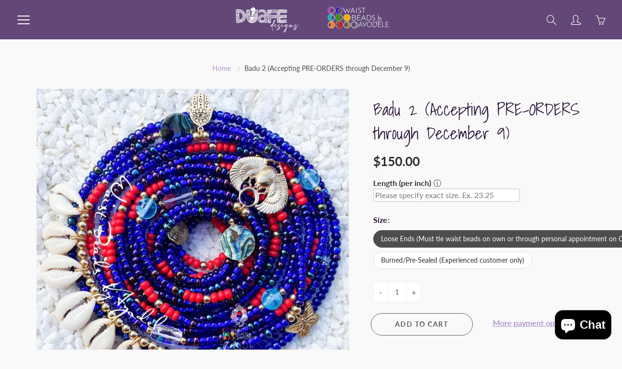

--- FILE ---
content_type: text/html; charset=utf-8
request_url: https://duafedesigns.com/products/badu
body_size: 32861
content:
<!doctype html>
<!--[if IE 9]> <html class="ie9" lang="en"> <![endif]-->
<!--[if (gt IE 9)|!(IE)]><!--> <html lang="en"> <!--<![endif]-->
  <head>
    <!-- Basic page needs ================================================== -->
    <meta charset="utf-8">
    <meta name="viewport" content="width=device-width, height=device-height, initial-scale=1.0, maximum-scale=1.0">

    <!-- Title and description ================================================== -->
    <title>
      Badu 2 (Accepting PRE-ORDERS through December 9) &ndash; Duafe Designs &amp; Waist Beads by Ayodele
    </title>

    
    <meta name="description" content="NEW &amp;amp; IMPROVED!!!! :  Badu - Inspired by Erykah Badu &amp;amp; &quot;Baduism&quot;,  where one is high on life through the power and spirit of music and the experience of a holistic and healthy state of mind and being. Featuring 7 cowrie shells, crystal quartz, a copper Scarab and hamsa charm, a 14k-gold filled butterfly charm, ">
    

    <!-- Helpers ================================================== -->
    <meta property="og:site_name" content="Duafe Designs &amp; Waist Beads by Ayodele">
<meta property="og:url" content="https://duafedesigns.com/products/badu">

  <meta property="og:type" content="product">
  <meta property="og:title" content="Badu 2 (Accepting PRE-ORDERS through December 9)">
  
    
 <meta property="og:image" content="http://duafedesigns.com/cdn/shop/files/7148CB40-9DF3-4376-A9C3-2F138B3904AB_1200x1200.jpg?v=1700172557"><meta property="og:image" content="http://duafedesigns.com/cdn/shop/files/Badu_1200x1200.png?v=1700172557">
 <meta property="og:image:secure_url" content="https://duafedesigns.com/cdn/shop/files/7148CB40-9DF3-4376-A9C3-2F138B3904AB_1200x1200.jpg?v=1700172557"><meta property="og:image:secure_url" content="https://duafedesigns.com/cdn/shop/files/Badu_1200x1200.png?v=1700172557">
  
    
 <meta property="og:image" content="http://duafedesigns.com/cdn/shop/files/7148CB40-9DF3-4376-A9C3-2F138B3904AB_1200x1200.jpg?v=1700172557"><meta property="og:image" content="http://duafedesigns.com/cdn/shop/files/Badu_1200x1200.png?v=1700172557">
 <meta property="og:image:secure_url" content="https://duafedesigns.com/cdn/shop/files/7148CB40-9DF3-4376-A9C3-2F138B3904AB_1200x1200.jpg?v=1700172557"><meta property="og:image:secure_url" content="https://duafedesigns.com/cdn/shop/files/Badu_1200x1200.png?v=1700172557">
  
  <meta property="og:price:amount" content="150.00">
  <meta property="og:price:currency" content="USD">
  
  
  	<meta property="og:description" content="NEW &amp;amp; IMPROVED!!!! :  Badu - Inspired by Erykah Badu &amp;amp; &quot;Baduism&quot;,  where one is high on life through the power and spirit of music and the experience of a holistic and healthy state of mind and being. Featuring 7 cowrie shells, crystal quartz, a copper Scarab and hamsa charm, a 14k-gold filled butterfly charm, ">
  

  
  	<meta name="twitter:site" content="@WaistBeadsByAyo">
  
  <meta name="twitter:card" content="summary">
  
    <meta name="twitter:title" content="Badu 2 (Accepting PRE-ORDERS through December 9)">
    <meta name="twitter:description" content="NEW &amp;amp; IMPROVED!!!! :  Badu - Inspired by Erykah Badu &amp;amp; &quot;Baduism&quot;,  where one is high on life through the power and spirit of music and the experience of a holistic and healthy state of mind and being. Featuring 7 cowrie shells, crystal quartz, a copper Scarab and hamsa charm, a 14k-gold filled butterfly charm, African brass, abalone, glow in the dark beads and 14k gold filled beads. Symbolism: Indigo elevates the power of the mind, inner vision, clarity, and tranquility allowing for trust in your intuition. Red ignites courage, passion, resilience &amp;amp; strength &amp;amp; supplies breath to the mind, body, and spirit. Abalone Shells enhance feelings of peace, beauty, compassion, and love which are associated with the strength and properties of water. Butterflies represent beauty and the immortality of the human soul. Scarab surrounded by the wings of Maat represents progress between">
    <meta name="twitter:image" content="https://duafedesigns.com/cdn/shop/files/7148CB40-9DF3-4376-A9C3-2F138B3904AB_medium.jpg?v=1700172557">
    <meta name="twitter:image:width" content="240">
    <meta name="twitter:image:height" content="240">
    

    <link rel="canonical" href="https://duafedesigns.com/products/badu">
    <meta name="theme-color" content="#b195c7">
    
    <link rel="shortcut icon" href="//duafedesigns.com/cdn/shop/files/Logo_Transparent_32x32.png?v=1690483178" type="image/png">
  	
<style>

  @font-face {
  font-family: "Shadows Into Light";
  font-weight: 400;
  font-style: normal;
  src: url("//duafedesigns.com/cdn/fonts/shadows_into_light/shadowsintolight_n4.13f218429ac0076957bf37b06737a1b0bf1ca804.woff2") format("woff2"),
       url("//duafedesigns.com/cdn/fonts/shadows_into_light/shadowsintolight_n4.1b8a37e3c67688e0fe11b3a125486f4a08991555.woff") format("woff");
}

  @font-face {
  font-family: Lato;
  font-weight: 400;
  font-style: normal;
  src: url("//duafedesigns.com/cdn/fonts/lato/lato_n4.c3b93d431f0091c8be23185e15c9d1fee1e971c5.woff2") format("woff2"),
       url("//duafedesigns.com/cdn/fonts/lato/lato_n4.d5c00c781efb195594fd2fd4ad04f7882949e327.woff") format("woff");
}

  @font-face {
  font-family: Lato;
  font-weight: 700;
  font-style: normal;
  src: url("//duafedesigns.com/cdn/fonts/lato/lato_n7.900f219bc7337bc57a7a2151983f0a4a4d9d5dcf.woff2") format("woff2"),
       url("//duafedesigns.com/cdn/fonts/lato/lato_n7.a55c60751adcc35be7c4f8a0313f9698598612ee.woff") format("woff");
}

  @font-face {
  font-family: Lato;
  font-weight: 400;
  font-style: italic;
  src: url("//duafedesigns.com/cdn/fonts/lato/lato_i4.09c847adc47c2fefc3368f2e241a3712168bc4b6.woff2") format("woff2"),
       url("//duafedesigns.com/cdn/fonts/lato/lato_i4.3c7d9eb6c1b0a2bf62d892c3ee4582b016d0f30c.woff") format("woff");
}

  

  
  
  
  :root {
    --color-primary: rgb(177, 149, 199);
    --color-primary-rgb: 177, 149, 199;
    --color-primary-lighten-10: rgb(202, 182, 217);
    --color-primary-lighten-15: rgb(214, 199, 225);
    --color-primary-lighten-20: rgb(226, 216, 234);
    --color-primary-lighten-30: rgb(251, 249, 252);
    --color-primary-darken-10: rgb(152, 116, 181);
    --color-primary-darken-15: rgb(140, 99, 173);
    --color-primary-darken-20: rgb(128, 85, 161);
    --color-primary-darken-20-rgb: 128, 85, 161;
    --color-primary-darken-50: rgb(48, 32, 61);
    --color-primary-darken-50-rgb: 48, 32, 61;
    --color-primary-darken-70: rgb(0, 0, 0);
    --color-primary-darken-70-rgb: 0, 0, 0;
    --color-primary-darken-80: rgb(0, 0, 0);
    --color-header: rgb(255, 255, 255);
    --color-header-darken-15: rgb(217, 217, 217);
    --color-heading: rgb(39, 20, 54);
    --color-body: rgb(77, 74, 74);
    --color-alternative-headings: rgb(69, 69, 69);
    --color-alternative: rgb(48, 45, 45);
    --color-alternative-darken-15: rgb(9, 8, 8);
    --color-alternative-darken-25: rgb(0, 0, 0);
    --color-btn: rgb(116, 78, 145);
    --color-btn-darken-15: rgb(76, 51, 95);
    --color-footer: rgb(255, 255, 255);
    --color-footer-heading: rgb(255, 255, 255);
    --color-footer-link: rgb(189, 189, 189);
    --color-footer-link-darken-15: rgb(151, 151, 151);
    --color-price: rgb(189, 189, 189);
    --color-bg-nav: rgb(98, 71, 120);
    --color-bg-nav-darken-10: rgb(72, 52, 88);
    --color-bg-nav-darken-15: rgb(59, 43, 72);
    --color-bg-body: rgb(249, 249, 249);
    --color-bg-alternative: rgb(249, 249, 249);
    --color-bg-sale-label: rgb(252, 69, 0);
    --color-shadow-sale-label: rgba(176, 48, 0, 0.25);
    --color-bg-footer: rgb(116, 78, 145);
    --color-bg-footer-darken-10: rgb(89, 60, 112);

    --font-family: Lato, sans-serif;
    --font-family-header: "Shadows Into Light", cursive;
    --font-size: 16px;
    --font-size-header: 26px;
    --font-size-logo: 24px;
    --font-size-title-bar: 58px;
    --font-size-nav-header: 16px;
    --font-size-rte: 19px;
    --font-size-rte-header: 30px;
    --font-weight: 400;
    --font-weight-bolder: 700;
    --font-weight-header: 400;
    --font-weight-title-bar: normal;
    --font-weight-nav: 600;
    --font-weight-section-title: normal;
    --font-style: normal;
    --font-style-header: normal;

    --text-transform-title-bar: uppercase;
    --text-transform-nav: uppercase;
    --text-transform-section-title: uppercase;

    --opacity-overlay-page-header: 0.6;

    --height-product-image: 250px;

    --url-svg-check: url(//duafedesigns.com/cdn/shop/t/5/assets/icon-check.svg?v=44035190528443430271604388949);
  }
</style>
<link href="//duafedesigns.com/cdn/shop/t/5/assets/apps.css?v=105205638759803146001604388943" rel="stylesheet" type="text/css" media="all" />
    <link href="//duafedesigns.com/cdn/shop/t/5/assets/styles.css?v=98690489067992144801604388955" rel="stylesheet" type="text/css" media="all" />

    <!-- Header hook for plugins ================================================== -->
    <script>window.performance && window.performance.mark && window.performance.mark('shopify.content_for_header.start');</script><meta name="facebook-domain-verification" content="02kp8gmwgzy519whj1jf011xkf3pxv">
<meta name="facebook-domain-verification" content="94nvrr3ntd2udin2qoz32v58tzmh43">
<meta name="google-site-verification" content="KstDdhONQh2aaNM6dzB0zdPUiwHKyTExnkslrc9t-XY">
<meta name="google-site-verification" content="UXtLYAPKsXWdszPzaEDHmpX8SAIIXSTtb5bvS2EyvaY">
<meta id="shopify-digital-wallet" name="shopify-digital-wallet" content="/36991598723/digital_wallets/dialog">
<meta name="shopify-checkout-api-token" content="36536164295e62a12e1231beec10b15f">
<meta id="in-context-paypal-metadata" data-shop-id="36991598723" data-venmo-supported="false" data-environment="production" data-locale="en_US" data-paypal-v4="true" data-currency="USD">
<link rel="alternate" type="application/json+oembed" href="https://duafedesigns.com/products/badu.oembed">
<script async="async" src="/checkouts/internal/preloads.js?locale=en-US"></script>
<link rel="preconnect" href="https://shop.app" crossorigin="anonymous">
<script async="async" src="https://shop.app/checkouts/internal/preloads.js?locale=en-US&shop_id=36991598723" crossorigin="anonymous"></script>
<script id="apple-pay-shop-capabilities" type="application/json">{"shopId":36991598723,"countryCode":"US","currencyCode":"USD","merchantCapabilities":["supports3DS"],"merchantId":"gid:\/\/shopify\/Shop\/36991598723","merchantName":"Duafe Designs \u0026 Waist Beads by Ayodele","requiredBillingContactFields":["postalAddress","email","phone"],"requiredShippingContactFields":["postalAddress","email","phone"],"shippingType":"shipping","supportedNetworks":["visa","masterCard","amex","discover","elo","jcb"],"total":{"type":"pending","label":"Duafe Designs \u0026 Waist Beads by Ayodele","amount":"1.00"},"shopifyPaymentsEnabled":true,"supportsSubscriptions":true}</script>
<script id="shopify-features" type="application/json">{"accessToken":"36536164295e62a12e1231beec10b15f","betas":["rich-media-storefront-analytics"],"domain":"duafedesigns.com","predictiveSearch":true,"shopId":36991598723,"locale":"en"}</script>
<script>var Shopify = Shopify || {};
Shopify.shop = "duafe-designs-waist-beads-by-ayodele.myshopify.com";
Shopify.locale = "en";
Shopify.currency = {"active":"USD","rate":"1.0"};
Shopify.country = "US";
Shopify.theme = {"name":"Galleria","id":98112241795,"schema_name":"Galleria","schema_version":"2.4","theme_store_id":851,"role":"main"};
Shopify.theme.handle = "null";
Shopify.theme.style = {"id":null,"handle":null};
Shopify.cdnHost = "duafedesigns.com/cdn";
Shopify.routes = Shopify.routes || {};
Shopify.routes.root = "/";</script>
<script type="module">!function(o){(o.Shopify=o.Shopify||{}).modules=!0}(window);</script>
<script>!function(o){function n(){var o=[];function n(){o.push(Array.prototype.slice.apply(arguments))}return n.q=o,n}var t=o.Shopify=o.Shopify||{};t.loadFeatures=n(),t.autoloadFeatures=n()}(window);</script>
<script>
  window.ShopifyPay = window.ShopifyPay || {};
  window.ShopifyPay.apiHost = "shop.app\/pay";
  window.ShopifyPay.redirectState = null;
</script>
<script id="shop-js-analytics" type="application/json">{"pageType":"product"}</script>
<script defer="defer" async type="module" src="//duafedesigns.com/cdn/shopifycloud/shop-js/modules/v2/client.init-shop-cart-sync_BT-GjEfc.en.esm.js"></script>
<script defer="defer" async type="module" src="//duafedesigns.com/cdn/shopifycloud/shop-js/modules/v2/chunk.common_D58fp_Oc.esm.js"></script>
<script defer="defer" async type="module" src="//duafedesigns.com/cdn/shopifycloud/shop-js/modules/v2/chunk.modal_xMitdFEc.esm.js"></script>
<script type="module">
  await import("//duafedesigns.com/cdn/shopifycloud/shop-js/modules/v2/client.init-shop-cart-sync_BT-GjEfc.en.esm.js");
await import("//duafedesigns.com/cdn/shopifycloud/shop-js/modules/v2/chunk.common_D58fp_Oc.esm.js");
await import("//duafedesigns.com/cdn/shopifycloud/shop-js/modules/v2/chunk.modal_xMitdFEc.esm.js");

  window.Shopify.SignInWithShop?.initShopCartSync?.({"fedCMEnabled":true,"windoidEnabled":true});

</script>
<script>
  window.Shopify = window.Shopify || {};
  if (!window.Shopify.featureAssets) window.Shopify.featureAssets = {};
  window.Shopify.featureAssets['shop-js'] = {"shop-cart-sync":["modules/v2/client.shop-cart-sync_DZOKe7Ll.en.esm.js","modules/v2/chunk.common_D58fp_Oc.esm.js","modules/v2/chunk.modal_xMitdFEc.esm.js"],"init-fed-cm":["modules/v2/client.init-fed-cm_B6oLuCjv.en.esm.js","modules/v2/chunk.common_D58fp_Oc.esm.js","modules/v2/chunk.modal_xMitdFEc.esm.js"],"shop-cash-offers":["modules/v2/client.shop-cash-offers_D2sdYoxE.en.esm.js","modules/v2/chunk.common_D58fp_Oc.esm.js","modules/v2/chunk.modal_xMitdFEc.esm.js"],"shop-login-button":["modules/v2/client.shop-login-button_QeVjl5Y3.en.esm.js","modules/v2/chunk.common_D58fp_Oc.esm.js","modules/v2/chunk.modal_xMitdFEc.esm.js"],"pay-button":["modules/v2/client.pay-button_DXTOsIq6.en.esm.js","modules/v2/chunk.common_D58fp_Oc.esm.js","modules/v2/chunk.modal_xMitdFEc.esm.js"],"shop-button":["modules/v2/client.shop-button_DQZHx9pm.en.esm.js","modules/v2/chunk.common_D58fp_Oc.esm.js","modules/v2/chunk.modal_xMitdFEc.esm.js"],"avatar":["modules/v2/client.avatar_BTnouDA3.en.esm.js"],"init-windoid":["modules/v2/client.init-windoid_CR1B-cfM.en.esm.js","modules/v2/chunk.common_D58fp_Oc.esm.js","modules/v2/chunk.modal_xMitdFEc.esm.js"],"init-shop-for-new-customer-accounts":["modules/v2/client.init-shop-for-new-customer-accounts_C_vY_xzh.en.esm.js","modules/v2/client.shop-login-button_QeVjl5Y3.en.esm.js","modules/v2/chunk.common_D58fp_Oc.esm.js","modules/v2/chunk.modal_xMitdFEc.esm.js"],"init-shop-email-lookup-coordinator":["modules/v2/client.init-shop-email-lookup-coordinator_BI7n9ZSv.en.esm.js","modules/v2/chunk.common_D58fp_Oc.esm.js","modules/v2/chunk.modal_xMitdFEc.esm.js"],"init-shop-cart-sync":["modules/v2/client.init-shop-cart-sync_BT-GjEfc.en.esm.js","modules/v2/chunk.common_D58fp_Oc.esm.js","modules/v2/chunk.modal_xMitdFEc.esm.js"],"shop-toast-manager":["modules/v2/client.shop-toast-manager_DiYdP3xc.en.esm.js","modules/v2/chunk.common_D58fp_Oc.esm.js","modules/v2/chunk.modal_xMitdFEc.esm.js"],"init-customer-accounts":["modules/v2/client.init-customer-accounts_D9ZNqS-Q.en.esm.js","modules/v2/client.shop-login-button_QeVjl5Y3.en.esm.js","modules/v2/chunk.common_D58fp_Oc.esm.js","modules/v2/chunk.modal_xMitdFEc.esm.js"],"init-customer-accounts-sign-up":["modules/v2/client.init-customer-accounts-sign-up_iGw4briv.en.esm.js","modules/v2/client.shop-login-button_QeVjl5Y3.en.esm.js","modules/v2/chunk.common_D58fp_Oc.esm.js","modules/v2/chunk.modal_xMitdFEc.esm.js"],"shop-follow-button":["modules/v2/client.shop-follow-button_CqMgW2wH.en.esm.js","modules/v2/chunk.common_D58fp_Oc.esm.js","modules/v2/chunk.modal_xMitdFEc.esm.js"],"checkout-modal":["modules/v2/client.checkout-modal_xHeaAweL.en.esm.js","modules/v2/chunk.common_D58fp_Oc.esm.js","modules/v2/chunk.modal_xMitdFEc.esm.js"],"shop-login":["modules/v2/client.shop-login_D91U-Q7h.en.esm.js","modules/v2/chunk.common_D58fp_Oc.esm.js","modules/v2/chunk.modal_xMitdFEc.esm.js"],"lead-capture":["modules/v2/client.lead-capture_BJmE1dJe.en.esm.js","modules/v2/chunk.common_D58fp_Oc.esm.js","modules/v2/chunk.modal_xMitdFEc.esm.js"],"payment-terms":["modules/v2/client.payment-terms_Ci9AEqFq.en.esm.js","modules/v2/chunk.common_D58fp_Oc.esm.js","modules/v2/chunk.modal_xMitdFEc.esm.js"]};
</script>
<script>(function() {
  var isLoaded = false;
  function asyncLoad() {
    if (isLoaded) return;
    isLoaded = true;
    var urls = ["https:\/\/cdn.autoketing.org\/sdk-cdn\/currency-convert\/dist\/currency-convert-embed.js?shop=duafe-designs-waist-beads-by-ayodele.myshopify.com","\/\/d1liekpayvooaz.cloudfront.net\/apps\/customizery\/customizery.js?shop=duafe-designs-waist-beads-by-ayodele.myshopify.com","https:\/\/inffuse.eventscalendar.co\/plugins\/shopify\/loader.js?app=calendar\u0026shop=duafe-designs-waist-beads-by-ayodele.myshopify.com\u0026shop=duafe-designs-waist-beads-by-ayodele.myshopify.com","https:\/\/static.klaviyo.com\/onsite\/js\/klaviyo.js?company_id=SBGGiL\u0026shop=duafe-designs-waist-beads-by-ayodele.myshopify.com","https:\/\/static.klaviyo.com\/onsite\/js\/klaviyo.js?company_id=SBGGiL\u0026shop=duafe-designs-waist-beads-by-ayodele.myshopify.com","https:\/\/dashboard.mailerlite.com\/shopify\/23264\/527691?shop=duafe-designs-waist-beads-by-ayodele.myshopify.com"];
    for (var i = 0; i < urls.length; i++) {
      var s = document.createElement('script');
      s.type = 'text/javascript';
      s.async = true;
      s.src = urls[i];
      var x = document.getElementsByTagName('script')[0];
      x.parentNode.insertBefore(s, x);
    }
  };
  if(window.attachEvent) {
    window.attachEvent('onload', asyncLoad);
  } else {
    window.addEventListener('load', asyncLoad, false);
  }
})();</script>
<script id="__st">var __st={"a":36991598723,"offset":-28800,"reqid":"18de1992-8ec6-479d-ba55-823d3c314790-1769310807","pageurl":"duafedesigns.com\/products\/badu","u":"ad3a230f010d","p":"product","rtyp":"product","rid":5137242357891};</script>
<script>window.ShopifyPaypalV4VisibilityTracking = true;</script>
<script id="captcha-bootstrap">!function(){'use strict';const t='contact',e='account',n='new_comment',o=[[t,t],['blogs',n],['comments',n],[t,'customer']],c=[[e,'customer_login'],[e,'guest_login'],[e,'recover_customer_password'],[e,'create_customer']],r=t=>t.map((([t,e])=>`form[action*='/${t}']:not([data-nocaptcha='true']) input[name='form_type'][value='${e}']`)).join(','),a=t=>()=>t?[...document.querySelectorAll(t)].map((t=>t.form)):[];function s(){const t=[...o],e=r(t);return a(e)}const i='password',u='form_key',d=['recaptcha-v3-token','g-recaptcha-response','h-captcha-response',i],f=()=>{try{return window.sessionStorage}catch{return}},m='__shopify_v',_=t=>t.elements[u];function p(t,e,n=!1){try{const o=window.sessionStorage,c=JSON.parse(o.getItem(e)),{data:r}=function(t){const{data:e,action:n}=t;return t[m]||n?{data:e,action:n}:{data:t,action:n}}(c);for(const[e,n]of Object.entries(r))t.elements[e]&&(t.elements[e].value=n);n&&o.removeItem(e)}catch(o){console.error('form repopulation failed',{error:o})}}const l='form_type',E='cptcha';function T(t){t.dataset[E]=!0}const w=window,h=w.document,L='Shopify',v='ce_forms',y='captcha';let A=!1;((t,e)=>{const n=(g='f06e6c50-85a8-45c8-87d0-21a2b65856fe',I='https://cdn.shopify.com/shopifycloud/storefront-forms-hcaptcha/ce_storefront_forms_captcha_hcaptcha.v1.5.2.iife.js',D={infoText:'Protected by hCaptcha',privacyText:'Privacy',termsText:'Terms'},(t,e,n)=>{const o=w[L][v],c=o.bindForm;if(c)return c(t,g,e,D).then(n);var r;o.q.push([[t,g,e,D],n]),r=I,A||(h.body.append(Object.assign(h.createElement('script'),{id:'captcha-provider',async:!0,src:r})),A=!0)});var g,I,D;w[L]=w[L]||{},w[L][v]=w[L][v]||{},w[L][v].q=[],w[L][y]=w[L][y]||{},w[L][y].protect=function(t,e){n(t,void 0,e),T(t)},Object.freeze(w[L][y]),function(t,e,n,w,h,L){const[v,y,A,g]=function(t,e,n){const i=e?o:[],u=t?c:[],d=[...i,...u],f=r(d),m=r(i),_=r(d.filter((([t,e])=>n.includes(e))));return[a(f),a(m),a(_),s()]}(w,h,L),I=t=>{const e=t.target;return e instanceof HTMLFormElement?e:e&&e.form},D=t=>v().includes(t);t.addEventListener('submit',(t=>{const e=I(t);if(!e)return;const n=D(e)&&!e.dataset.hcaptchaBound&&!e.dataset.recaptchaBound,o=_(e),c=g().includes(e)&&(!o||!o.value);(n||c)&&t.preventDefault(),c&&!n&&(function(t){try{if(!f())return;!function(t){const e=f();if(!e)return;const n=_(t);if(!n)return;const o=n.value;o&&e.removeItem(o)}(t);const e=Array.from(Array(32),(()=>Math.random().toString(36)[2])).join('');!function(t,e){_(t)||t.append(Object.assign(document.createElement('input'),{type:'hidden',name:u})),t.elements[u].value=e}(t,e),function(t,e){const n=f();if(!n)return;const o=[...t.querySelectorAll(`input[type='${i}']`)].map((({name:t})=>t)),c=[...d,...o],r={};for(const[a,s]of new FormData(t).entries())c.includes(a)||(r[a]=s);n.setItem(e,JSON.stringify({[m]:1,action:t.action,data:r}))}(t,e)}catch(e){console.error('failed to persist form',e)}}(e),e.submit())}));const S=(t,e)=>{t&&!t.dataset[E]&&(n(t,e.some((e=>e===t))),T(t))};for(const o of['focusin','change'])t.addEventListener(o,(t=>{const e=I(t);D(e)&&S(e,y())}));const B=e.get('form_key'),M=e.get(l),P=B&&M;t.addEventListener('DOMContentLoaded',(()=>{const t=y();if(P)for(const e of t)e.elements[l].value===M&&p(e,B);[...new Set([...A(),...v().filter((t=>'true'===t.dataset.shopifyCaptcha))])].forEach((e=>S(e,t)))}))}(h,new URLSearchParams(w.location.search),n,t,e,['guest_login'])})(!0,!0)}();</script>
<script integrity="sha256-4kQ18oKyAcykRKYeNunJcIwy7WH5gtpwJnB7kiuLZ1E=" data-source-attribution="shopify.loadfeatures" defer="defer" src="//duafedesigns.com/cdn/shopifycloud/storefront/assets/storefront/load_feature-a0a9edcb.js" crossorigin="anonymous"></script>
<script crossorigin="anonymous" defer="defer" src="//duafedesigns.com/cdn/shopifycloud/storefront/assets/shopify_pay/storefront-65b4c6d7.js?v=20250812"></script>
<script data-source-attribution="shopify.dynamic_checkout.dynamic.init">var Shopify=Shopify||{};Shopify.PaymentButton=Shopify.PaymentButton||{isStorefrontPortableWallets:!0,init:function(){window.Shopify.PaymentButton.init=function(){};var t=document.createElement("script");t.src="https://duafedesigns.com/cdn/shopifycloud/portable-wallets/latest/portable-wallets.en.js",t.type="module",document.head.appendChild(t)}};
</script>
<script data-source-attribution="shopify.dynamic_checkout.buyer_consent">
  function portableWalletsHideBuyerConsent(e){var t=document.getElementById("shopify-buyer-consent"),n=document.getElementById("shopify-subscription-policy-button");t&&n&&(t.classList.add("hidden"),t.setAttribute("aria-hidden","true"),n.removeEventListener("click",e))}function portableWalletsShowBuyerConsent(e){var t=document.getElementById("shopify-buyer-consent"),n=document.getElementById("shopify-subscription-policy-button");t&&n&&(t.classList.remove("hidden"),t.removeAttribute("aria-hidden"),n.addEventListener("click",e))}window.Shopify?.PaymentButton&&(window.Shopify.PaymentButton.hideBuyerConsent=portableWalletsHideBuyerConsent,window.Shopify.PaymentButton.showBuyerConsent=portableWalletsShowBuyerConsent);
</script>
<script>
  function portableWalletsCleanup(e){e&&e.src&&console.error("Failed to load portable wallets script "+e.src);var t=document.querySelectorAll("shopify-accelerated-checkout .shopify-payment-button__skeleton, shopify-accelerated-checkout-cart .wallet-cart-button__skeleton"),e=document.getElementById("shopify-buyer-consent");for(let e=0;e<t.length;e++)t[e].remove();e&&e.remove()}function portableWalletsNotLoadedAsModule(e){e instanceof ErrorEvent&&"string"==typeof e.message&&e.message.includes("import.meta")&&"string"==typeof e.filename&&e.filename.includes("portable-wallets")&&(window.removeEventListener("error",portableWalletsNotLoadedAsModule),window.Shopify.PaymentButton.failedToLoad=e,"loading"===document.readyState?document.addEventListener("DOMContentLoaded",window.Shopify.PaymentButton.init):window.Shopify.PaymentButton.init())}window.addEventListener("error",portableWalletsNotLoadedAsModule);
</script>

<script type="module" src="https://duafedesigns.com/cdn/shopifycloud/portable-wallets/latest/portable-wallets.en.js" onError="portableWalletsCleanup(this)" crossorigin="anonymous"></script>
<script nomodule>
  document.addEventListener("DOMContentLoaded", portableWalletsCleanup);
</script>

<link id="shopify-accelerated-checkout-styles" rel="stylesheet" media="screen" href="https://duafedesigns.com/cdn/shopifycloud/portable-wallets/latest/accelerated-checkout-backwards-compat.css" crossorigin="anonymous">
<style id="shopify-accelerated-checkout-cart">
        #shopify-buyer-consent {
  margin-top: 1em;
  display: inline-block;
  width: 100%;
}

#shopify-buyer-consent.hidden {
  display: none;
}

#shopify-subscription-policy-button {
  background: none;
  border: none;
  padding: 0;
  text-decoration: underline;
  font-size: inherit;
  cursor: pointer;
}

#shopify-subscription-policy-button::before {
  box-shadow: none;
}

      </style>

<script>window.performance && window.performance.mark && window.performance.mark('shopify.content_for_header.end');</script>

    <!--[if lt IE 9]>
		<script src="//html5shiv.googlecode.com/svn/trunk/html5.js" type="text/javascript"></script>
	<![endif]-->

     <!--[if (lte IE 9) ]><script src="//duafedesigns.com/cdn/shop/t/5/assets/match-media.min.js?v=22265819453975888031604388951" type="text/javascript"></script><![endif]-->

  	


    <!-- Theme Global App JS ================================================== -->
    <script>
      window.themeInfo = {name: "Galleria"}
      var theme = {
        strings: {
          addToCart: "Add to cart",
          soldOut: "Sold out",
          unavailable: "Unavailable",
          showMore: "Show More",
          showLess: "Show Less"
        },
        moneyFormat: "\u003cspan class=money\u003e${{amount}}\u003c\/span\u003e"
      }
      function initScroll(sectionId) {

        document.addEventListener('shopify:section:select', fireOnSectionSelect);
        document.addEventListener('shopify:section:reorder', fireOnSectionSelect);

        window.addEventListener("load", fireOnLoad);


        function fireOnSectionSelect(e) {
          if(e.detail.sectionId === sectionId) {
            setScoll(e.detail.sectionId);
          }
        }

        function fireOnLoad() {
          setScoll(sectionId);
        }


        function setScoll(sectionId) {

          var current = document.getElementById("shopify-section-" + sectionId),
              scroller = document.getElementById("scroll-indicator-" + sectionId);


          if(current.previousElementSibling === null) {
            scroller.style.display = "block";
            scroller.onclick = function(e) {
              e.preventDefault();
              current.nextElementSibling.scrollIntoView({ behavior: 'smooth', block: 'start' });
            };
          }
        }
      }
    </script>

      <noscript>
        <style>
          .product-thumb-img-wrap img:nth-child(2),
          .swiper-slide img:nth-child(2),
          .blog_image_overlay img:nth-child(2),
          .blog-post img:nth-child(2){
            display:none !important;
          }
        </style>
      </noscript>

  <!-- BEGIN app block: shopify://apps/essential-announcer/blocks/app-embed/93b5429f-c8d6-4c33-ae14-250fd84f361b --><script>
  
    window.essentialAnnouncementConfigs = [];
  
  window.essentialAnnouncementMeta = {
    productCollections: [{"id":198278414467,"handle":"waist-beads-1","title":"Waist Beads","updated_at":"2026-01-23T04:09:07-08:00","body_html":"Colorful, Signature \u0026amp; Traditional Hand Made Waist Beads","published_at":"2021-09-12T07:35:12-07:00","sort_order":"price-asc","template_suffix":"","disjunctive":false,"rules":[{"column":"type","relation":"equals","condition":"Waist Bead"}],"published_scope":"global","image":{"created_at":"2020-12-21T01:25:27-08:00","alt":null,"width":1056,"height":1056,"src":"\/\/duafedesigns.com\/cdn\/shop\/collections\/fulanilove.jpg?v=1608542727"}}],
    productData: {"id":5137242357891,"title":"Badu 2 (Accepting PRE-ORDERS through December 9)","handle":"badu","description":"\u003cp data-mce-fragment=\"1\"\u003eNEW \u0026amp; IMPROVED!!!! :  Badu - Inspired by Erykah Badu \u0026amp; \"Baduism\",  where one is high on life through the power and spirit of music and the experience of a holistic and healthy state of mind and being. Featuring 7 cowrie shells, crystal quartz, a copper Scarab and hamsa charm, a 14k-gold filled butterfly charm, African brass, abalone, glow in the dark beads and 14k gold filled beads.\u003c\/p\u003e\n\u003cp data-mce-fragment=\"1\"\u003eSymbolism:\u003c\/p\u003e\n\u003cul\u003e\n\u003cli\u003e\n\u003ca title=\"Indigo\" href=\"https:\/\/cdn.shopify.com\/s\/files\/1\/0369\/9159\/8723\/files\/Indigo.png?v=1687291986\" target=\"_blank\" rel=\"noopener noreferrer\"\u003e \u003cstrong\u003eIndigo\u003c\/strong\u003e\u003c\/a\u003e elevates the power of the mind, inner vision, clarity, and tranquility allowing for trust in your intuition.\u003c\/li\u003e\n\u003cli\u003e\n\u003ca title=\"Red\" href=\"https:\/\/cdn.shopify.com\/s\/files\/1\/0369\/9159\/8723\/files\/Red.png?v=1687291986\" target=\"_blank\" rel=\"noopener noreferrer\"\u003e \u003cstrong\u003eRed\u003c\/strong\u003e\u003c\/a\u003e ignites courage, passion, resilience \u0026amp; strength \u0026amp; supplies breath to the mind, body, and spirit.\u003c\/li\u003e\n\u003cli\u003eAbalone Shells enhance feelings of peace, beauty, compassion, and love which are associated with the strength and properties of water.\u003c\/li\u003e\n\u003cli\u003eButterflies represent beauty and the immortality of the human soul.\u003c\/li\u003e\n\u003cli\u003eScarab surrounded by the wings of Maat represents progress between the rise and fall of the sun, and the personification of truth, justice, and right order.\u003c\/li\u003e\n\u003cli\u003eHamsa's Hand with the evil eye symbolizes the hand of God and is aligned with success, harmony, and protection from evil and negativity.\u003c\/li\u003e\n\u003c\/ul\u003e\n\u003cp data-mce-fragment=\"1\"\u003e\u003cbr\u003eChakra:\u003c\/p\u003e\n\u003cul\u003e\n\u003cli\u003eRoot which exhibits the qualities of physical energy and vitality. Ground spirit forces in the body. Brings passion and strength to your relationships, your life, and your work.\u003c\/li\u003e\n\u003cli\u003eThroat is the ability to verbalize. Expressing truth through the power of the spoken word. Stimulates the ability to communicate one's deepest truths.\u003c\/li\u003e\n\u003c\/ul\u003e\n\u003cp\u003e\u003cspan\u003eYou can also check our \u003c\/span\u003e\u003ca href=\"https:\/\/duafedesigns.com\/pages\/color-symbolism-chart\" title=\"Color Symbolism Chart\" target=\"_blank\" rel=\"noopener noreferrer\"\u003e\u003cstrong data-mce-fragment=\"1\"\u003eColor Symbolism Chart\u003c\/strong\u003e\u003c\/a\u003e\u003cspan\u003e for further details.\u003c\/span\u003e\u003c\/p\u003e\n\u003cp data-mce-fragment=\"1\"\u003eFit: Each strand wraps one time around the waist. For multiple strands, add the desired number of pieces per style to your cart.\u003c\/p\u003e\n\u003cp data-mce-fragment=\"1\"\u003eLength: Customized to your waist size, please provide the desired length during checkout.\u003c\/p\u003e\n\u003cp data-mce-fragment=\"1\"\u003eNeed help measuring your waist? Check out Ayodele's \"\u003cstrong\u003e\u003ca href=\"https:\/\/www.youtube.com\/watch?v=IZkMntN83zc\u0026amp;t=25s\" title=\"Waist Beads #101 - How to Measure Your Waist for Waist Beads\" target=\"_blank\" rel=\"noopener noreferrer\"\u003eHow to Measure\u003c\/a\u003e\u003c\/strong\u003e\" and\u003cspan\u003e \"\u003c\/span\u003e\u003ca href=\"https:\/\/m.youtube.com\/watch?v=e4du0zlyVTQ\u0026amp;t=70s\" target=\"_blank\" rel=\"noopener noreferrer\"\u003e\u003cstrong\u003eHow to Tie a Waist Bead\u003c\/strong\u003e\u003c\/a\u003e\u003cspan\u003e\" video.\u003c\/span\u003e\u003c\/p\u003e\n\u003cp data-mce-fragment=\"1\"\u003eEach waist bead is made to order by hand and customized to specifications indicated in each order including measurements, type of closure, and charm placement if applicable. When ordering multiple waist beads, measurements should vary at least 1\/8 of an inch in difference. \u003c\/p\u003e\n\u003cp data-mce-fragment=\"1\"\u003eBead Size: Large 6\/0\u003c\/p\u003e\n\u003cp data-mce-fragment=\"1\"\u003eAll waist beads are smudged\/cleansed with sage or Palos Santos. Please indicate in the notes during checkout if you have any preference to this process.\u003cbr\u003e\u003cbr\u003e\u003cstrong\u003ePlease note that variations may appear in each product.\u003c\/strong\u003e\u003c\/p\u003e","published_at":"2020-10-05T04:30:44-07:00","created_at":"2020-10-05T04:30:43-07:00","vendor":"Duafe Designs and Waistbeads by Ayodele","type":"Waist Bead","tags":["Abalone","Butterfly","Copper","Cowrie","Hasma","Indigo","Maat","Quartz","Red","Root","Third Eye","Throat"],"price":15000,"price_min":15000,"price_max":15000,"available":true,"price_varies":false,"compare_at_price":null,"compare_at_price_min":0,"compare_at_price_max":0,"compare_at_price_varies":false,"variants":[{"id":34200582029443,"title":"Loose Ends (Must tie waist beads on own or through personal appointment on CA)","option1":"Loose Ends (Must tie waist beads on own or through personal appointment on CA)","option2":null,"option3":null,"sku":"","requires_shipping":true,"taxable":true,"featured_image":null,"available":true,"name":"Badu 2 (Accepting PRE-ORDERS through December 9) - Loose Ends (Must tie waist beads on own or through personal appointment on CA)","public_title":"Loose Ends (Must tie waist beads on own or through personal appointment on CA)","options":["Loose Ends (Must tie waist beads on own or through personal appointment on CA)"],"price":15000,"weight":0,"compare_at_price":null,"inventory_management":"shopify","barcode":"","requires_selling_plan":false,"selling_plan_allocations":[]},{"id":34200581210243,"title":"Burned\/Pre-Sealed (Experienced customer only)","option1":"Burned\/Pre-Sealed (Experienced customer only)","option2":null,"option3":null,"sku":"","requires_shipping":true,"taxable":true,"featured_image":null,"available":true,"name":"Badu 2 (Accepting PRE-ORDERS through December 9) - Burned\/Pre-Sealed (Experienced customer only)","public_title":"Burned\/Pre-Sealed (Experienced customer only)","options":["Burned\/Pre-Sealed (Experienced customer only)"],"price":15000,"weight":0,"compare_at_price":null,"inventory_management":"shopify","barcode":"","requires_selling_plan":false,"selling_plan_allocations":[]}],"images":["\/\/duafedesigns.com\/cdn\/shop\/files\/7148CB40-9DF3-4376-A9C3-2F138B3904AB.jpg?v=1700172557","\/\/duafedesigns.com\/cdn\/shop\/files\/Badu.png?v=1700172557"],"featured_image":"\/\/duafedesigns.com\/cdn\/shop\/files\/7148CB40-9DF3-4376-A9C3-2F138B3904AB.jpg?v=1700172557","options":["Size"],"media":[{"alt":null,"id":32341519794307,"position":1,"preview_image":{"aspect_ratio":1.0,"height":1153,"width":1153,"src":"\/\/duafedesigns.com\/cdn\/shop\/files\/7148CB40-9DF3-4376-A9C3-2F138B3904AB.jpg?v=1700172557"},"aspect_ratio":1.0,"height":1153,"media_type":"image","src":"\/\/duafedesigns.com\/cdn\/shop\/files\/7148CB40-9DF3-4376-A9C3-2F138B3904AB.jpg?v=1700172557","width":1153},{"alt":null,"id":31950670856323,"position":2,"preview_image":{"aspect_ratio":1.0,"height":1000,"width":1000,"src":"\/\/duafedesigns.com\/cdn\/shop\/files\/Badu.png?v=1700172557"},"aspect_ratio":1.0,"height":1000,"media_type":"image","src":"\/\/duafedesigns.com\/cdn\/shop\/files\/Badu.png?v=1700172557","width":1000}],"requires_selling_plan":false,"selling_plan_groups":[],"content":"\u003cp data-mce-fragment=\"1\"\u003eNEW \u0026amp; IMPROVED!!!! :  Badu - Inspired by Erykah Badu \u0026amp; \"Baduism\",  where one is high on life through the power and spirit of music and the experience of a holistic and healthy state of mind and being. Featuring 7 cowrie shells, crystal quartz, a copper Scarab and hamsa charm, a 14k-gold filled butterfly charm, African brass, abalone, glow in the dark beads and 14k gold filled beads.\u003c\/p\u003e\n\u003cp data-mce-fragment=\"1\"\u003eSymbolism:\u003c\/p\u003e\n\u003cul\u003e\n\u003cli\u003e\n\u003ca title=\"Indigo\" href=\"https:\/\/cdn.shopify.com\/s\/files\/1\/0369\/9159\/8723\/files\/Indigo.png?v=1687291986\" target=\"_blank\" rel=\"noopener noreferrer\"\u003e \u003cstrong\u003eIndigo\u003c\/strong\u003e\u003c\/a\u003e elevates the power of the mind, inner vision, clarity, and tranquility allowing for trust in your intuition.\u003c\/li\u003e\n\u003cli\u003e\n\u003ca title=\"Red\" href=\"https:\/\/cdn.shopify.com\/s\/files\/1\/0369\/9159\/8723\/files\/Red.png?v=1687291986\" target=\"_blank\" rel=\"noopener noreferrer\"\u003e \u003cstrong\u003eRed\u003c\/strong\u003e\u003c\/a\u003e ignites courage, passion, resilience \u0026amp; strength \u0026amp; supplies breath to the mind, body, and spirit.\u003c\/li\u003e\n\u003cli\u003eAbalone Shells enhance feelings of peace, beauty, compassion, and love which are associated with the strength and properties of water.\u003c\/li\u003e\n\u003cli\u003eButterflies represent beauty and the immortality of the human soul.\u003c\/li\u003e\n\u003cli\u003eScarab surrounded by the wings of Maat represents progress between the rise and fall of the sun, and the personification of truth, justice, and right order.\u003c\/li\u003e\n\u003cli\u003eHamsa's Hand with the evil eye symbolizes the hand of God and is aligned with success, harmony, and protection from evil and negativity.\u003c\/li\u003e\n\u003c\/ul\u003e\n\u003cp data-mce-fragment=\"1\"\u003e\u003cbr\u003eChakra:\u003c\/p\u003e\n\u003cul\u003e\n\u003cli\u003eRoot which exhibits the qualities of physical energy and vitality. Ground spirit forces in the body. Brings passion and strength to your relationships, your life, and your work.\u003c\/li\u003e\n\u003cli\u003eThroat is the ability to verbalize. Expressing truth through the power of the spoken word. Stimulates the ability to communicate one's deepest truths.\u003c\/li\u003e\n\u003c\/ul\u003e\n\u003cp\u003e\u003cspan\u003eYou can also check our \u003c\/span\u003e\u003ca href=\"https:\/\/duafedesigns.com\/pages\/color-symbolism-chart\" title=\"Color Symbolism Chart\" target=\"_blank\" rel=\"noopener noreferrer\"\u003e\u003cstrong data-mce-fragment=\"1\"\u003eColor Symbolism Chart\u003c\/strong\u003e\u003c\/a\u003e\u003cspan\u003e for further details.\u003c\/span\u003e\u003c\/p\u003e\n\u003cp data-mce-fragment=\"1\"\u003eFit: Each strand wraps one time around the waist. For multiple strands, add the desired number of pieces per style to your cart.\u003c\/p\u003e\n\u003cp data-mce-fragment=\"1\"\u003eLength: Customized to your waist size, please provide the desired length during checkout.\u003c\/p\u003e\n\u003cp data-mce-fragment=\"1\"\u003eNeed help measuring your waist? Check out Ayodele's \"\u003cstrong\u003e\u003ca href=\"https:\/\/www.youtube.com\/watch?v=IZkMntN83zc\u0026amp;t=25s\" title=\"Waist Beads #101 - How to Measure Your Waist for Waist Beads\" target=\"_blank\" rel=\"noopener noreferrer\"\u003eHow to Measure\u003c\/a\u003e\u003c\/strong\u003e\" and\u003cspan\u003e \"\u003c\/span\u003e\u003ca href=\"https:\/\/m.youtube.com\/watch?v=e4du0zlyVTQ\u0026amp;t=70s\" target=\"_blank\" rel=\"noopener noreferrer\"\u003e\u003cstrong\u003eHow to Tie a Waist Bead\u003c\/strong\u003e\u003c\/a\u003e\u003cspan\u003e\" video.\u003c\/span\u003e\u003c\/p\u003e\n\u003cp data-mce-fragment=\"1\"\u003eEach waist bead is made to order by hand and customized to specifications indicated in each order including measurements, type of closure, and charm placement if applicable. When ordering multiple waist beads, measurements should vary at least 1\/8 of an inch in difference. \u003c\/p\u003e\n\u003cp data-mce-fragment=\"1\"\u003eBead Size: Large 6\/0\u003c\/p\u003e\n\u003cp data-mce-fragment=\"1\"\u003eAll waist beads are smudged\/cleansed with sage or Palos Santos. Please indicate in the notes during checkout if you have any preference to this process.\u003cbr\u003e\u003cbr\u003e\u003cstrong\u003ePlease note that variations may appear in each product.\u003c\/strong\u003e\u003c\/p\u003e"},
    templateName: "product",
    collectionId: null,
  };
</script>

 
<style>
.essential_annoucement_bar_wrapper {display: none;}
</style>


<script src="https://cdn.shopify.com/extensions/019b9d60-ed7c-7464-ac3f-9e23a48d54ca/essential-announcement-bar-74/assets/announcement-bar-essential-apps.js" defer></script>

<!-- END app block --><script src="https://cdn.shopify.com/extensions/e8878072-2f6b-4e89-8082-94b04320908d/inbox-1254/assets/inbox-chat-loader.js" type="text/javascript" defer="defer"></script>
<link href="https://monorail-edge.shopifysvc.com" rel="dns-prefetch">
<script>(function(){if ("sendBeacon" in navigator && "performance" in window) {try {var session_token_from_headers = performance.getEntriesByType('navigation')[0].serverTiming.find(x => x.name == '_s').description;} catch {var session_token_from_headers = undefined;}var session_cookie_matches = document.cookie.match(/_shopify_s=([^;]*)/);var session_token_from_cookie = session_cookie_matches && session_cookie_matches.length === 2 ? session_cookie_matches[1] : "";var session_token = session_token_from_headers || session_token_from_cookie || "";function handle_abandonment_event(e) {var entries = performance.getEntries().filter(function(entry) {return /monorail-edge.shopifysvc.com/.test(entry.name);});if (!window.abandonment_tracked && entries.length === 0) {window.abandonment_tracked = true;var currentMs = Date.now();var navigation_start = performance.timing.navigationStart;var payload = {shop_id: 36991598723,url: window.location.href,navigation_start,duration: currentMs - navigation_start,session_token,page_type: "product"};window.navigator.sendBeacon("https://monorail-edge.shopifysvc.com/v1/produce", JSON.stringify({schema_id: "online_store_buyer_site_abandonment/1.1",payload: payload,metadata: {event_created_at_ms: currentMs,event_sent_at_ms: currentMs}}));}}window.addEventListener('pagehide', handle_abandonment_event);}}());</script>
<script id="web-pixels-manager-setup">(function e(e,d,r,n,o){if(void 0===o&&(o={}),!Boolean(null===(a=null===(i=window.Shopify)||void 0===i?void 0:i.analytics)||void 0===a?void 0:a.replayQueue)){var i,a;window.Shopify=window.Shopify||{};var t=window.Shopify;t.analytics=t.analytics||{};var s=t.analytics;s.replayQueue=[],s.publish=function(e,d,r){return s.replayQueue.push([e,d,r]),!0};try{self.performance.mark("wpm:start")}catch(e){}var l=function(){var e={modern:/Edge?\/(1{2}[4-9]|1[2-9]\d|[2-9]\d{2}|\d{4,})\.\d+(\.\d+|)|Firefox\/(1{2}[4-9]|1[2-9]\d|[2-9]\d{2}|\d{4,})\.\d+(\.\d+|)|Chrom(ium|e)\/(9{2}|\d{3,})\.\d+(\.\d+|)|(Maci|X1{2}).+ Version\/(15\.\d+|(1[6-9]|[2-9]\d|\d{3,})\.\d+)([,.]\d+|)( \(\w+\)|)( Mobile\/\w+|) Safari\/|Chrome.+OPR\/(9{2}|\d{3,})\.\d+\.\d+|(CPU[ +]OS|iPhone[ +]OS|CPU[ +]iPhone|CPU IPhone OS|CPU iPad OS)[ +]+(15[._]\d+|(1[6-9]|[2-9]\d|\d{3,})[._]\d+)([._]\d+|)|Android:?[ /-](13[3-9]|1[4-9]\d|[2-9]\d{2}|\d{4,})(\.\d+|)(\.\d+|)|Android.+Firefox\/(13[5-9]|1[4-9]\d|[2-9]\d{2}|\d{4,})\.\d+(\.\d+|)|Android.+Chrom(ium|e)\/(13[3-9]|1[4-9]\d|[2-9]\d{2}|\d{4,})\.\d+(\.\d+|)|SamsungBrowser\/([2-9]\d|\d{3,})\.\d+/,legacy:/Edge?\/(1[6-9]|[2-9]\d|\d{3,})\.\d+(\.\d+|)|Firefox\/(5[4-9]|[6-9]\d|\d{3,})\.\d+(\.\d+|)|Chrom(ium|e)\/(5[1-9]|[6-9]\d|\d{3,})\.\d+(\.\d+|)([\d.]+$|.*Safari\/(?![\d.]+ Edge\/[\d.]+$))|(Maci|X1{2}).+ Version\/(10\.\d+|(1[1-9]|[2-9]\d|\d{3,})\.\d+)([,.]\d+|)( \(\w+\)|)( Mobile\/\w+|) Safari\/|Chrome.+OPR\/(3[89]|[4-9]\d|\d{3,})\.\d+\.\d+|(CPU[ +]OS|iPhone[ +]OS|CPU[ +]iPhone|CPU IPhone OS|CPU iPad OS)[ +]+(10[._]\d+|(1[1-9]|[2-9]\d|\d{3,})[._]\d+)([._]\d+|)|Android:?[ /-](13[3-9]|1[4-9]\d|[2-9]\d{2}|\d{4,})(\.\d+|)(\.\d+|)|Mobile Safari.+OPR\/([89]\d|\d{3,})\.\d+\.\d+|Android.+Firefox\/(13[5-9]|1[4-9]\d|[2-9]\d{2}|\d{4,})\.\d+(\.\d+|)|Android.+Chrom(ium|e)\/(13[3-9]|1[4-9]\d|[2-9]\d{2}|\d{4,})\.\d+(\.\d+|)|Android.+(UC? ?Browser|UCWEB|U3)[ /]?(15\.([5-9]|\d{2,})|(1[6-9]|[2-9]\d|\d{3,})\.\d+)\.\d+|SamsungBrowser\/(5\.\d+|([6-9]|\d{2,})\.\d+)|Android.+MQ{2}Browser\/(14(\.(9|\d{2,})|)|(1[5-9]|[2-9]\d|\d{3,})(\.\d+|))(\.\d+|)|K[Aa][Ii]OS\/(3\.\d+|([4-9]|\d{2,})\.\d+)(\.\d+|)/},d=e.modern,r=e.legacy,n=navigator.userAgent;return n.match(d)?"modern":n.match(r)?"legacy":"unknown"}(),u="modern"===l?"modern":"legacy",c=(null!=n?n:{modern:"",legacy:""})[u],f=function(e){return[e.baseUrl,"/wpm","/b",e.hashVersion,"modern"===e.buildTarget?"m":"l",".js"].join("")}({baseUrl:d,hashVersion:r,buildTarget:u}),m=function(e){var d=e.version,r=e.bundleTarget,n=e.surface,o=e.pageUrl,i=e.monorailEndpoint;return{emit:function(e){var a=e.status,t=e.errorMsg,s=(new Date).getTime(),l=JSON.stringify({metadata:{event_sent_at_ms:s},events:[{schema_id:"web_pixels_manager_load/3.1",payload:{version:d,bundle_target:r,page_url:o,status:a,surface:n,error_msg:t},metadata:{event_created_at_ms:s}}]});if(!i)return console&&console.warn&&console.warn("[Web Pixels Manager] No Monorail endpoint provided, skipping logging."),!1;try{return self.navigator.sendBeacon.bind(self.navigator)(i,l)}catch(e){}var u=new XMLHttpRequest;try{return u.open("POST",i,!0),u.setRequestHeader("Content-Type","text/plain"),u.send(l),!0}catch(e){return console&&console.warn&&console.warn("[Web Pixels Manager] Got an unhandled error while logging to Monorail."),!1}}}}({version:r,bundleTarget:l,surface:e.surface,pageUrl:self.location.href,monorailEndpoint:e.monorailEndpoint});try{o.browserTarget=l,function(e){var d=e.src,r=e.async,n=void 0===r||r,o=e.onload,i=e.onerror,a=e.sri,t=e.scriptDataAttributes,s=void 0===t?{}:t,l=document.createElement("script"),u=document.querySelector("head"),c=document.querySelector("body");if(l.async=n,l.src=d,a&&(l.integrity=a,l.crossOrigin="anonymous"),s)for(var f in s)if(Object.prototype.hasOwnProperty.call(s,f))try{l.dataset[f]=s[f]}catch(e){}if(o&&l.addEventListener("load",o),i&&l.addEventListener("error",i),u)u.appendChild(l);else{if(!c)throw new Error("Did not find a head or body element to append the script");c.appendChild(l)}}({src:f,async:!0,onload:function(){if(!function(){var e,d;return Boolean(null===(d=null===(e=window.Shopify)||void 0===e?void 0:e.analytics)||void 0===d?void 0:d.initialized)}()){var d=window.webPixelsManager.init(e)||void 0;if(d){var r=window.Shopify.analytics;r.replayQueue.forEach((function(e){var r=e[0],n=e[1],o=e[2];d.publishCustomEvent(r,n,o)})),r.replayQueue=[],r.publish=d.publishCustomEvent,r.visitor=d.visitor,r.initialized=!0}}},onerror:function(){return m.emit({status:"failed",errorMsg:"".concat(f," has failed to load")})},sri:function(e){var d=/^sha384-[A-Za-z0-9+/=]+$/;return"string"==typeof e&&d.test(e)}(c)?c:"",scriptDataAttributes:o}),m.emit({status:"loading"})}catch(e){m.emit({status:"failed",errorMsg:(null==e?void 0:e.message)||"Unknown error"})}}})({shopId: 36991598723,storefrontBaseUrl: "https://duafedesigns.com",extensionsBaseUrl: "https://extensions.shopifycdn.com/cdn/shopifycloud/web-pixels-manager",monorailEndpoint: "https://monorail-edge.shopifysvc.com/unstable/produce_batch",surface: "storefront-renderer",enabledBetaFlags: ["2dca8a86"],webPixelsConfigList: [{"id":"406651011","configuration":"{\"config\":\"{\\\"pixel_id\\\":\\\"GT-M39VVWQ\\\",\\\"target_country\\\":\\\"US\\\",\\\"gtag_events\\\":[{\\\"type\\\":\\\"purchase\\\",\\\"action_label\\\":\\\"MC-DM5MCVRF7X\\\"},{\\\"type\\\":\\\"page_view\\\",\\\"action_label\\\":\\\"MC-DM5MCVRF7X\\\"},{\\\"type\\\":\\\"view_item\\\",\\\"action_label\\\":\\\"MC-DM5MCVRF7X\\\"}],\\\"enable_monitoring_mode\\\":false}\"}","eventPayloadVersion":"v1","runtimeContext":"OPEN","scriptVersion":"b2a88bafab3e21179ed38636efcd8a93","type":"APP","apiClientId":1780363,"privacyPurposes":[],"dataSharingAdjustments":{"protectedCustomerApprovalScopes":["read_customer_address","read_customer_email","read_customer_name","read_customer_personal_data","read_customer_phone"]}},{"id":"136773763","configuration":"{\"pixel_id\":\"516311699721438\",\"pixel_type\":\"facebook_pixel\",\"metaapp_system_user_token\":\"-\"}","eventPayloadVersion":"v1","runtimeContext":"OPEN","scriptVersion":"ca16bc87fe92b6042fbaa3acc2fbdaa6","type":"APP","apiClientId":2329312,"privacyPurposes":["ANALYTICS","MARKETING","SALE_OF_DATA"],"dataSharingAdjustments":{"protectedCustomerApprovalScopes":["read_customer_address","read_customer_email","read_customer_name","read_customer_personal_data","read_customer_phone"]}},{"id":"shopify-app-pixel","configuration":"{}","eventPayloadVersion":"v1","runtimeContext":"STRICT","scriptVersion":"0450","apiClientId":"shopify-pixel","type":"APP","privacyPurposes":["ANALYTICS","MARKETING"]},{"id":"shopify-custom-pixel","eventPayloadVersion":"v1","runtimeContext":"LAX","scriptVersion":"0450","apiClientId":"shopify-pixel","type":"CUSTOM","privacyPurposes":["ANALYTICS","MARKETING"]}],isMerchantRequest: false,initData: {"shop":{"name":"Duafe Designs \u0026 Waist Beads by Ayodele","paymentSettings":{"currencyCode":"USD"},"myshopifyDomain":"duafe-designs-waist-beads-by-ayodele.myshopify.com","countryCode":"US","storefrontUrl":"https:\/\/duafedesigns.com"},"customer":null,"cart":null,"checkout":null,"productVariants":[{"price":{"amount":150.0,"currencyCode":"USD"},"product":{"title":"Badu 2 (Accepting PRE-ORDERS through December 9)","vendor":"Duafe Designs and Waistbeads by Ayodele","id":"5137242357891","untranslatedTitle":"Badu 2 (Accepting PRE-ORDERS through December 9)","url":"\/products\/badu","type":"Waist Bead"},"id":"34200582029443","image":{"src":"\/\/duafedesigns.com\/cdn\/shop\/files\/7148CB40-9DF3-4376-A9C3-2F138B3904AB.jpg?v=1700172557"},"sku":"","title":"Loose Ends (Must tie waist beads on own or through personal appointment on CA)","untranslatedTitle":"Loose Ends (Must tie waist beads on own or through personal appointment on CA)"},{"price":{"amount":150.0,"currencyCode":"USD"},"product":{"title":"Badu 2 (Accepting PRE-ORDERS through December 9)","vendor":"Duafe Designs and Waistbeads by Ayodele","id":"5137242357891","untranslatedTitle":"Badu 2 (Accepting PRE-ORDERS through December 9)","url":"\/products\/badu","type":"Waist Bead"},"id":"34200581210243","image":{"src":"\/\/duafedesigns.com\/cdn\/shop\/files\/7148CB40-9DF3-4376-A9C3-2F138B3904AB.jpg?v=1700172557"},"sku":"","title":"Burned\/Pre-Sealed (Experienced customer only)","untranslatedTitle":"Burned\/Pre-Sealed (Experienced customer only)"}],"purchasingCompany":null},},"https://duafedesigns.com/cdn","fcfee988w5aeb613cpc8e4bc33m6693e112",{"modern":"","legacy":""},{"shopId":"36991598723","storefrontBaseUrl":"https:\/\/duafedesigns.com","extensionBaseUrl":"https:\/\/extensions.shopifycdn.com\/cdn\/shopifycloud\/web-pixels-manager","surface":"storefront-renderer","enabledBetaFlags":"[\"2dca8a86\"]","isMerchantRequest":"false","hashVersion":"fcfee988w5aeb613cpc8e4bc33m6693e112","publish":"custom","events":"[[\"page_viewed\",{}],[\"product_viewed\",{\"productVariant\":{\"price\":{\"amount\":150.0,\"currencyCode\":\"USD\"},\"product\":{\"title\":\"Badu 2 (Accepting PRE-ORDERS through December 9)\",\"vendor\":\"Duafe Designs and Waistbeads by Ayodele\",\"id\":\"5137242357891\",\"untranslatedTitle\":\"Badu 2 (Accepting PRE-ORDERS through December 9)\",\"url\":\"\/products\/badu\",\"type\":\"Waist Bead\"},\"id\":\"34200582029443\",\"image\":{\"src\":\"\/\/duafedesigns.com\/cdn\/shop\/files\/7148CB40-9DF3-4376-A9C3-2F138B3904AB.jpg?v=1700172557\"},\"sku\":\"\",\"title\":\"Loose Ends (Must tie waist beads on own or through personal appointment on CA)\",\"untranslatedTitle\":\"Loose Ends (Must tie waist beads on own or through personal appointment on CA)\"}}]]"});</script><script>
  window.ShopifyAnalytics = window.ShopifyAnalytics || {};
  window.ShopifyAnalytics.meta = window.ShopifyAnalytics.meta || {};
  window.ShopifyAnalytics.meta.currency = 'USD';
  var meta = {"product":{"id":5137242357891,"gid":"gid:\/\/shopify\/Product\/5137242357891","vendor":"Duafe Designs and Waistbeads by Ayodele","type":"Waist Bead","handle":"badu","variants":[{"id":34200582029443,"price":15000,"name":"Badu 2 (Accepting PRE-ORDERS through December 9) - Loose Ends (Must tie waist beads on own or through personal appointment on CA)","public_title":"Loose Ends (Must tie waist beads on own or through personal appointment on CA)","sku":""},{"id":34200581210243,"price":15000,"name":"Badu 2 (Accepting PRE-ORDERS through December 9) - Burned\/Pre-Sealed (Experienced customer only)","public_title":"Burned\/Pre-Sealed (Experienced customer only)","sku":""}],"remote":false},"page":{"pageType":"product","resourceType":"product","resourceId":5137242357891,"requestId":"18de1992-8ec6-479d-ba55-823d3c314790-1769310807"}};
  for (var attr in meta) {
    window.ShopifyAnalytics.meta[attr] = meta[attr];
  }
</script>
<script class="analytics">
  (function () {
    var customDocumentWrite = function(content) {
      var jquery = null;

      if (window.jQuery) {
        jquery = window.jQuery;
      } else if (window.Checkout && window.Checkout.$) {
        jquery = window.Checkout.$;
      }

      if (jquery) {
        jquery('body').append(content);
      }
    };

    var hasLoggedConversion = function(token) {
      if (token) {
        return document.cookie.indexOf('loggedConversion=' + token) !== -1;
      }
      return false;
    }

    var setCookieIfConversion = function(token) {
      if (token) {
        var twoMonthsFromNow = new Date(Date.now());
        twoMonthsFromNow.setMonth(twoMonthsFromNow.getMonth() + 2);

        document.cookie = 'loggedConversion=' + token + '; expires=' + twoMonthsFromNow;
      }
    }

    var trekkie = window.ShopifyAnalytics.lib = window.trekkie = window.trekkie || [];
    if (trekkie.integrations) {
      return;
    }
    trekkie.methods = [
      'identify',
      'page',
      'ready',
      'track',
      'trackForm',
      'trackLink'
    ];
    trekkie.factory = function(method) {
      return function() {
        var args = Array.prototype.slice.call(arguments);
        args.unshift(method);
        trekkie.push(args);
        return trekkie;
      };
    };
    for (var i = 0; i < trekkie.methods.length; i++) {
      var key = trekkie.methods[i];
      trekkie[key] = trekkie.factory(key);
    }
    trekkie.load = function(config) {
      trekkie.config = config || {};
      trekkie.config.initialDocumentCookie = document.cookie;
      var first = document.getElementsByTagName('script')[0];
      var script = document.createElement('script');
      script.type = 'text/javascript';
      script.onerror = function(e) {
        var scriptFallback = document.createElement('script');
        scriptFallback.type = 'text/javascript';
        scriptFallback.onerror = function(error) {
                var Monorail = {
      produce: function produce(monorailDomain, schemaId, payload) {
        var currentMs = new Date().getTime();
        var event = {
          schema_id: schemaId,
          payload: payload,
          metadata: {
            event_created_at_ms: currentMs,
            event_sent_at_ms: currentMs
          }
        };
        return Monorail.sendRequest("https://" + monorailDomain + "/v1/produce", JSON.stringify(event));
      },
      sendRequest: function sendRequest(endpointUrl, payload) {
        // Try the sendBeacon API
        if (window && window.navigator && typeof window.navigator.sendBeacon === 'function' && typeof window.Blob === 'function' && !Monorail.isIos12()) {
          var blobData = new window.Blob([payload], {
            type: 'text/plain'
          });

          if (window.navigator.sendBeacon(endpointUrl, blobData)) {
            return true;
          } // sendBeacon was not successful

        } // XHR beacon

        var xhr = new XMLHttpRequest();

        try {
          xhr.open('POST', endpointUrl);
          xhr.setRequestHeader('Content-Type', 'text/plain');
          xhr.send(payload);
        } catch (e) {
          console.log(e);
        }

        return false;
      },
      isIos12: function isIos12() {
        return window.navigator.userAgent.lastIndexOf('iPhone; CPU iPhone OS 12_') !== -1 || window.navigator.userAgent.lastIndexOf('iPad; CPU OS 12_') !== -1;
      }
    };
    Monorail.produce('monorail-edge.shopifysvc.com',
      'trekkie_storefront_load_errors/1.1',
      {shop_id: 36991598723,
      theme_id: 98112241795,
      app_name: "storefront",
      context_url: window.location.href,
      source_url: "//duafedesigns.com/cdn/s/trekkie.storefront.8d95595f799fbf7e1d32231b9a28fd43b70c67d3.min.js"});

        };
        scriptFallback.async = true;
        scriptFallback.src = '//duafedesigns.com/cdn/s/trekkie.storefront.8d95595f799fbf7e1d32231b9a28fd43b70c67d3.min.js';
        first.parentNode.insertBefore(scriptFallback, first);
      };
      script.async = true;
      script.src = '//duafedesigns.com/cdn/s/trekkie.storefront.8d95595f799fbf7e1d32231b9a28fd43b70c67d3.min.js';
      first.parentNode.insertBefore(script, first);
    };
    trekkie.load(
      {"Trekkie":{"appName":"storefront","development":false,"defaultAttributes":{"shopId":36991598723,"isMerchantRequest":null,"themeId":98112241795,"themeCityHash":"7120431305854471197","contentLanguage":"en","currency":"USD","eventMetadataId":"a941bada-5501-47a7-90dc-026887643cfc"},"isServerSideCookieWritingEnabled":true,"monorailRegion":"shop_domain","enabledBetaFlags":["65f19447"]},"Session Attribution":{},"S2S":{"facebookCapiEnabled":true,"source":"trekkie-storefront-renderer","apiClientId":580111}}
    );

    var loaded = false;
    trekkie.ready(function() {
      if (loaded) return;
      loaded = true;

      window.ShopifyAnalytics.lib = window.trekkie;

      var originalDocumentWrite = document.write;
      document.write = customDocumentWrite;
      try { window.ShopifyAnalytics.merchantGoogleAnalytics.call(this); } catch(error) {};
      document.write = originalDocumentWrite;

      window.ShopifyAnalytics.lib.page(null,{"pageType":"product","resourceType":"product","resourceId":5137242357891,"requestId":"18de1992-8ec6-479d-ba55-823d3c314790-1769310807","shopifyEmitted":true});

      var match = window.location.pathname.match(/checkouts\/(.+)\/(thank_you|post_purchase)/)
      var token = match? match[1]: undefined;
      if (!hasLoggedConversion(token)) {
        setCookieIfConversion(token);
        window.ShopifyAnalytics.lib.track("Viewed Product",{"currency":"USD","variantId":34200582029443,"productId":5137242357891,"productGid":"gid:\/\/shopify\/Product\/5137242357891","name":"Badu 2 (Accepting PRE-ORDERS through December 9) - Loose Ends (Must tie waist beads on own or through personal appointment on CA)","price":"150.00","sku":"","brand":"Duafe Designs and Waistbeads by Ayodele","variant":"Loose Ends (Must tie waist beads on own or through personal appointment on CA)","category":"Waist Bead","nonInteraction":true,"remote":false},undefined,undefined,{"shopifyEmitted":true});
      window.ShopifyAnalytics.lib.track("monorail:\/\/trekkie_storefront_viewed_product\/1.1",{"currency":"USD","variantId":34200582029443,"productId":5137242357891,"productGid":"gid:\/\/shopify\/Product\/5137242357891","name":"Badu 2 (Accepting PRE-ORDERS through December 9) - Loose Ends (Must tie waist beads on own or through personal appointment on CA)","price":"150.00","sku":"","brand":"Duafe Designs and Waistbeads by Ayodele","variant":"Loose Ends (Must tie waist beads on own or through personal appointment on CA)","category":"Waist Bead","nonInteraction":true,"remote":false,"referer":"https:\/\/duafedesigns.com\/products\/badu"});
      }
    });


        var eventsListenerScript = document.createElement('script');
        eventsListenerScript.async = true;
        eventsListenerScript.src = "//duafedesigns.com/cdn/shopifycloud/storefront/assets/shop_events_listener-3da45d37.js";
        document.getElementsByTagName('head')[0].appendChild(eventsListenerScript);

})();</script>
<script
  defer
  src="https://duafedesigns.com/cdn/shopifycloud/perf-kit/shopify-perf-kit-3.0.4.min.js"
  data-application="storefront-renderer"
  data-shop-id="36991598723"
  data-render-region="gcp-us-central1"
  data-page-type="product"
  data-theme-instance-id="98112241795"
  data-theme-name="Galleria"
  data-theme-version="2.4"
  data-monorail-region="shop_domain"
  data-resource-timing-sampling-rate="10"
  data-shs="true"
  data-shs-beacon="true"
  data-shs-export-with-fetch="true"
  data-shs-logs-sample-rate="1"
  data-shs-beacon-endpoint="https://duafedesigns.com/api/collect"
></script>
</head>

  <body id="badu-2-accepting-pre-orders-through-december-9" class="template-product" >
    <div class="global-wrapper clearfix" id="global-wrapper">
      <div id="shopify-section-header" class="shopify-section">




<style>
  
  header.page-header:after {
    
      background-color: ;
      
      }

  header.page-header{
    color: ;
  }
</style>


<div class="" id="top-header-section" role="navigation" data-section-id="header" data-section-type="header-section" data-menu-type="top" data-hero-size="hero--custom-height" data-show-breadcrumbs="true"
     data-logo-width="320" data-bg-color="#624778" data-notificationbar="false" data-index-overlap="true">
  <a class="visuallyhidden focusable skip-to-main" href="#container">Skip to Content</a>
  <style>
    .notification-bar {
      background-color: #fc0000;
    }
    .notification-bar__message {
      color: #ffffff;
      font-size: 20px;
    }
    @media (max-width:767px) {
      .notification-bar__message  p{
        font-size: calc(20px - 2px);
      }
    }

    
      .nav-main-logo, .nav-container, .nav-standard-float{
        position: relative;
        background: #624778;
        width: 100% !important;
      }
    .nav-standard-logo{
      padding-top: 10px;
    }
      .nav-main-logo img {
        width: 344px !important;
      }
      .nav-container-float.container-push{
        z-index:0;
        opacity: 1 !important;
      }
    

    
      @media (max-width:992px) {
        .nav-container-float, .nav-main-logo {
          background: #624778 !important;
        }
        .nav-container-float:not(.nav-sticky), .nav-main-logo:not(.nav-sticky) {
          position: static !important;
        }
      }
    .logo-text a {
        display: inline-block;
        padding: 10px;
      }
    
      
    
      .logo-text a {
        display: inline-block;
        padding: 10px;
      }
    .nav-sticky .logo-text a{
        padding: 12px;
    }

    

    
    
    @media (min-width: 768px){
      .nav-container-logo{
        padding: 12px;
      }
    }
    
    

    
      @media only screen and (min-width: 768px){
/*       nav:not(.nav-sticky) .nav-standard-top-area-search, nav:not(.nav-sticky) .nav-standard-top-area-actions  or section.settings.image == blank*/
        .nav-container-control-left, .nav-container-control-right{
          top: 50%;
          -webkit-transform: translateY(-50%);
          -moz-transform: translateY(-50%);
          -o-transform: translateY(-50%);
          -ms-transform: translateY(-50%);
          transform: translateY(-50%);
        }
      }
    
  </style>

  
  
    <nav class="nav-container nav-container-float desktop-hidden-sm nav-to-sticky" id="navbarStickyMobile">
  <div class="nav-container-inner new_mobile_header">
    <div class="nav-container-control-left">
      <button class="tconStyleLines nav-container-action pushy-menu-btn" type="button" aria-label="toggle menu" id="pushy-menu-btn" tabindex="-1"><span class="tcon-menu__lines" aria-hidden="true"></span>
      </button>
    </div>
     
    <a class="lin lin-magnifier popup-text search-modal-popup nav-container-action" href="#nav-search-dialog" data-effect="mfp-move-from-top">
      <span class="visuallyhidden">Search</span>
    </a>
    
    
    

    

     <a class="nav-container-logo" href="/">
      
      <img src="//duafedesigns.com/cdn/shop/files/DuafeandWriting.Logo_320x@2x.png?v=1665012998" alt="Duafe Designs &amp; Waist Beads by Ayodele" style="max-width:320px;"/>
    </a>

    



    

    
    
    <a class="lin lin-user nav-container-action" href="/account/login"></a>
    
    

    <a class="lin lin-basket popup-text cart-modal-popup nav-container-action top-mobile-nav" href="javascript:void(0);" data-effect="mfp-move-from-top">
      <span class="mega-nav-count nav-main-cart-amount count-items  hidden">0</span>
    </a>
  </div>
</nav>


<nav class="nav-container minimal-top-nav nav-container-float mobile-hidden-sm nav-to-sticky" id="navbarStickyDesktop">
  <div class="nav-container-inner">
    
      <a class="nav-container-logo" href="/">
        
        <img src="//duafedesigns.com/cdn/shop/files/DuafeandWriting.Logo_320x@2x.png?v=1665012998" alt="Duafe Designs &amp; Waist Beads by Ayodele" style="max-width:320px; min-height:57px" />
      </a>
      
    <div class="nav-container-controls" id="nav-controls">
      <div class="nav-container-control-left">
        <button class="tconStyleLines nav-container-action pushy-menu-btn" type="button" id="pushy-menu-btn"><span class="tcon-menu__lines" aria-hidden="true"></span><span class="tcon-visuallyhidden">Press space bar to toggle menu</span>
        </button>
      </div>
      <div class="nav-container-control-right">
        <ul class="nav-container-actions">
          
          <li>
            <a class="lin lin-magnifier popup-text search-modal-popup nav-container-action" href="#nav-search-dialog" data-effect="mfp-move-from-top">
              <span class="visuallyhidden">Search</span>
            </a>
          </li>
          
            <li>
              
              <a class="lin lin-user nav-container-action" href="/account/login">
                <span class="visuallyhidden">My account</span>
              </a>
              
            </li>
          
          <li>
            <a class="lin lin-basket popup-text cart-modal-popup nav-container-action top-mobile-nav" href="javascript:void(0);" data-effect="mfp-move-from-top">
              <span class="mega-nav-count nav-main-cart-amount count-items  hidden" aria-hidden="true">0</span>
              <span class="visuallyhidden">You have 0 items in your cart</span>
            </a>
          </li>
        </ul>
      </div>
    </div>
  </div>
</nav>

  
  <div class="mfp-with-anim mfp-hide mfp-dialog mfp-dialog-nav clearfix" id="nav-search-dialog">
  <div class="nav-dialog-inner">
    <form class="nav-search-dialog-form" action="/search" method="get" role="search">
      
      <input type="search" name="q" value="" class="nav-search-dialog-input" placeholder="Search our site" aria-label="Submit" />
      <button type="submit" class="lin lin-magnifier nav-search-dialog-submit"></button>
    </form>
  </div>
</div>

<style>
 #nav-search-dialog{
    background: #fff;
    color: #4d4a4a; 
  }
  #nav-search-dialog .mfp-close{     
    color: #4d4a4a !important;
  }
  #nav-search-dialog .nav-search-dialog-input{
    border-bottom: 1px solid #4d4a4a;
    color: #4d4a4a;
  }
  #nav-search-dialog .nav-search-dialog-submit{
    color: #4d4a4a;
  }
   .nav-search-dialog-input::-webkit-input-placeholder {
    opacity: 0.9;
    color: #4d4a4a;
  }
  .nav-search-dialog-input:-ms-input-placeholder {
    color: #4d4a4a;
    opacity: 0.9;
  }
  .nav-search-dialog-input::-moz-placeholder {
    color: #4d4a4a;
    opacity: 0.9;
  }
  .nav-search-dialog-input:-moz-placeholder {
    color: #4d4a4a;
    opacity: 0.9;
  }
</style>

  <div class="mfp-with-anim mfp-hide mfp-dialog mfp-dialog-big clearfix " id="nav-shopping-cart-dialog">
  <div class="cart-content nav-dialog-inner-cart">
    <h2 class="nav-cart-dialog-title">My shopping cart</h2>
    
    <div class="text-center">
      <div class="cart__empty-icon">
        


<svg xmlns="http://www.w3.org/2000/svg" viewBox="0 0 576 512"><path d="M504.717 320H211.572l6.545 32h268.418c15.401 0 26.816 14.301 23.403 29.319l-5.517 24.276C523.112 414.668 536 433.828 536 456c0 31.202-25.519 56.444-56.824 55.994-29.823-.429-54.35-24.631-55.155-54.447-.44-16.287 6.085-31.049 16.803-41.548H231.176C241.553 426.165 248 440.326 248 456c0 31.813-26.528 57.431-58.67 55.938-28.54-1.325-51.751-24.385-53.251-52.917-1.158-22.034 10.436-41.455 28.051-51.586L93.883 64H24C10.745 64 0 53.255 0 40V24C0 10.745 10.745 0 24 0h102.529c11.401 0 21.228 8.021 23.513 19.19L159.208 64H551.99c15.401 0 26.816 14.301 23.403 29.319l-47.273 208C525.637 312.246 515.923 320 504.717 320zM403.029 192H360v-60c0-6.627-5.373-12-12-12h-24c-6.627 0-12 5.373-12 12v60h-43.029c-10.691 0-16.045 12.926-8.485 20.485l67.029 67.029c4.686 4.686 12.284 4.686 16.971 0l67.029-67.029c7.559-7.559 2.205-20.485-8.486-20.485z"/></svg>


      </div>
      <p class="cart__empty-title">Your cart is currently empty.</p>
      <a href="javascript:void(0)" class="continue_shopping_btn btn_close btn btn-primary btn-lg">Continue Shopping</a>
    </div>
    
  </div><!-- <div class="nav-dialog-inner-cart"> -->
</div><!-- <div class="mfp-with-anim mfp-hide mfp-dialog clearfix" id="nav-shopping-cart-dialog"> -->

<style>
  #nav-shopping-cart-dialog{
    background: #fff;
    color: #4d4a4a;
  }
  #nav-shopping-cart-dialog .nav-cart-dialog-title:after{
    background: #4d4a4a;
  }
  #nav-shopping-cart-dialog .mfp-close{
    color: #4d4a4a !important;
  }
</style>


   
  <nav class="pushy pushy-container pushy-left header-nav-pushy" id="pushy-menu">
  <div class="pushy-inner pb100">
    <div class="panel-group panel-group-nav mb40" id="accordion" role="tablist" area_multiselectable="true">
       
      

         	 <div class="panel-heading"><a href="/">Home</a></div>
        
      

          <div class="panel-heading" role="tab">
            <a href="#shop_2" data-link-url="/collections" role="button" data-toggle="collapse" data-parent="#accordion" data-toggle="collapse" class="second_level_drop_link collapsed" aria-haspopup="true" area_expended="true"  area_controls="collapse-category" aria-expanded="false">
              <span class="visuallyhidden">Hit space bar to expand submenu</span>Shop <i class="lin lin-arrow-right"></i></a>
          </div>
          <div class="panel-collapse collapse" role="tabpanel" area_labelledby="collapse-category" id="shop_2">
            <ul class="panel-group-nav-list second-level-nav-list">
              
                
              <li>
                <a href="/collections/waist-beads-1" class="dropdown-menu-links">Waist Beads</a>
              </li>
            
              
                
              <li>
                <a href="/collections/charms" class="dropdown-menu-links">Charms</a>
              </li>
            
              
                
              <li>
                <a href="/collections/jewelry" class="dropdown-menu-links">Jewelry</a>
              </li>
            
              
                
              <li>
                <a href="/collections/apparel" class="dropdown-menu-links">Beaded Sandals</a>
              </li>
            
              
                
              <li>
                <a href="/products/seed-beads" class="dropdown-menu-links">Waist Bead Kit</a>
              </li>
            
              
                
              <li>
                <a href="/collections/specials" class="dropdown-menu-links">Self Care</a>
              </li>
            
              
            </ul>
          </div>
          
      

          <div class="panel-heading" role="tab">
            <a href="#learn_3" data-link-url="/pages/waist-bead-wear-care" role="button" data-toggle="collapse" data-parent="#accordion" data-toggle="collapse" class="second_level_drop_link collapsed" aria-haspopup="true" area_expended="true"  area_controls="collapse-category" aria-expanded="false">
              <span class="visuallyhidden">Hit space bar to expand submenu</span>Learn <i class="lin lin-arrow-right"></i></a>
          </div>
          <div class="panel-collapse collapse" role="tabpanel" area_labelledby="collapse-category" id="learn_3">
            <ul class="panel-group-nav-list second-level-nav-list">
              
                
              <li>
                <a href="/pages/waist-bead-wear-care" class="dropdown-menu-links">History, Wear &amp; Care</a>
              </li>
            
              
                
              <li>
                <a href="/pages/how-to-measure-your-waist" class="dropdown-menu-links">How to Measure Your Waist</a>
              </li>
            
              
                
              <li>
                <a href="/pages/giving-back" class="dropdown-menu-links">Giving Back</a>
              </li>
            
              
            </ul>
          </div>
          
      

         	 <div class="panel-heading"><a href="/pages/host-a-party">Host a Party</a></div>
        
      

         	 <div class="panel-heading"><a href="/pages/about">About</a></div>
        
      

         	 <div class="panel-heading"><a href="/pages/contact-us">Visit Us</a></div>
        
      

         	 <div class="panel-heading"><a href="/blogs/duafe-designs">Blog</a></div>
        
      

         	 <div class="panel-heading"><a href="/pages/events">Events</a></div>
        
      
    
    </div>
    <div class="nav-bottom-area"><ul class="nav-main-social">
          



  <li class="twitter">
    <a href="https://twitter.com/WaistBeadsByAyo" target="_blank" title="Twitter"><svg viewBox="0 0 512 512"><path d="M419.6 168.6c-11.7 5.2-24.2 8.7-37.4 10.2 13.4-8.1 23.8-20.8 28.6-36 -12.6 7.5-26.5 12.9-41.3 15.8 -11.9-12.6-28.8-20.6-47.5-20.6 -42 0-72.9 39.2-63.4 79.9 -54.1-2.7-102.1-28.6-134.2-68 -17 29.2-8.8 67.5 20.1 86.9 -10.7-0.3-20.7-3.3-29.5-8.1 -0.7 30.2 20.9 58.4 52.2 64.6 -9.2 2.5-19.2 3.1-29.4 1.1 8.3 25.9 32.3 44.7 60.8 45.2 -27.4 21.4-61.8 31-96.4 27 28.8 18.5 63 29.2 99.8 29.2 120.8 0 189.1-102.1 185-193.6C399.9 193.1 410.9 181.7 419.6 168.6z"/></svg>
</a>
  </li>


  <li class="facebook">
    <a href="https://facebook.com/WaistBead" target="_blank" title="Facebook"><svg viewBox="0 0 512 512"><path d="M211.9 197.4h-36.7v59.9h36.7V433.1h70.5V256.5h49.2l5.2-59.1h-54.4c0 0 0-22.1 0-33.7 0-13.9 2.8-19.5 16.3-19.5 10.9 0 38.2 0 38.2 0V82.9c0 0-40.2 0-48.8 0 -52.5 0-76.1 23.1-76.1 67.3C211.9 188.8 211.9 197.4 211.9 197.4z"/></svg>
</a>
  </li>


  <li class="pinterest">
    <a href="https://www.pinterest.com/ayoduafe/" target="_blank" title="Pinterest"><svg viewBox="0 0 512 512"><path d="M266.6 76.5c-100.2 0-150.7 71.8-150.7 131.7 0 36.3 13.7 68.5 43.2 80.6 4.8 2 9.2 0.1 10.6-5.3 1-3.7 3.3-13 4.3-16.9 1.4-5.3 0.9-7.1-3-11.8 -8.5-10-13.9-23-13.9-41.3 0-53.3 39.9-101 103.8-101 56.6 0 87.7 34.6 87.7 80.8 0 60.8-26.9 112.1-66.8 112.1 -22.1 0-38.6-18.2-33.3-40.6 6.3-26.7 18.6-55.5 18.6-74.8 0-17.3-9.3-31.7-28.4-31.7 -22.5 0-40.7 23.3-40.7 54.6 0 19.9 6.7 33.4 6.7 33.4s-23.1 97.8-27.1 114.9c-8.1 34.1-1.2 75.9-0.6 80.1 0.3 2.5 3.6 3.1 5 1.2 2.1-2.7 28.9-35.9 38.1-69 2.6-9.4 14.8-58 14.8-58 7.3 14 28.7 26.3 51.5 26.3 67.8 0 113.8-61.8 113.8-144.5C400.1 134.7 347.1 76.5 266.6 76.5z"/></svg>
</a>
  </li>


  <li class="instagram">
    <a href="https://instagram.com/waistbeadsbyayodele" target="_blank" title="Instagram"><svg viewBox="0 0 512 512"><path d="M256 109.3c47.8 0 53.4 0.2 72.3 1 17.4 0.8 26.9 3.7 33.2 6.2 8.4 3.2 14.3 7.1 20.6 13.4 6.3 6.3 10.1 12.2 13.4 20.6 2.5 6.3 5.4 15.8 6.2 33.2 0.9 18.9 1 24.5 1 72.3s-0.2 53.4-1 72.3c-0.8 17.4-3.7 26.9-6.2 33.2 -3.2 8.4-7.1 14.3-13.4 20.6 -6.3 6.3-12.2 10.1-20.6 13.4 -6.3 2.5-15.8 5.4-33.2 6.2 -18.9 0.9-24.5 1-72.3 1s-53.4-0.2-72.3-1c-17.4-0.8-26.9-3.7-33.2-6.2 -8.4-3.2-14.3-7.1-20.6-13.4 -6.3-6.3-10.1-12.2-13.4-20.6 -2.5-6.3-5.4-15.8-6.2-33.2 -0.9-18.9-1-24.5-1-72.3s0.2-53.4 1-72.3c0.8-17.4 3.7-26.9 6.2-33.2 3.2-8.4 7.1-14.3 13.4-20.6 6.3-6.3 12.2-10.1 20.6-13.4 6.3-2.5 15.8-5.4 33.2-6.2C202.6 109.5 208.2 109.3 256 109.3M256 77.1c-48.6 0-54.7 0.2-73.8 1.1 -19 0.9-32.1 3.9-43.4 8.3 -11.8 4.6-21.7 10.7-31.7 20.6 -9.9 9.9-16.1 19.9-20.6 31.7 -4.4 11.4-7.4 24.4-8.3 43.4 -0.9 19.1-1.1 25.2-1.1 73.8 0 48.6 0.2 54.7 1.1 73.8 0.9 19 3.9 32.1 8.3 43.4 4.6 11.8 10.7 21.7 20.6 31.7 9.9 9.9 19.9 16.1 31.7 20.6 11.4 4.4 24.4 7.4 43.4 8.3 19.1 0.9 25.2 1.1 73.8 1.1s54.7-0.2 73.8-1.1c19-0.9 32.1-3.9 43.4-8.3 11.8-4.6 21.7-10.7 31.7-20.6 9.9-9.9 16.1-19.9 20.6-31.7 4.4-11.4 7.4-24.4 8.3-43.4 0.9-19.1 1.1-25.2 1.1-73.8s-0.2-54.7-1.1-73.8c-0.9-19-3.9-32.1-8.3-43.4 -4.6-11.8-10.7-21.7-20.6-31.7 -9.9-9.9-19.9-16.1-31.7-20.6 -11.4-4.4-24.4-7.4-43.4-8.3C310.7 77.3 304.6 77.1 256 77.1L256 77.1z"/><path d="M256 164.1c-50.7 0-91.9 41.1-91.9 91.9s41.1 91.9 91.9 91.9 91.9-41.1 91.9-91.9S306.7 164.1 256 164.1zM256 315.6c-32.9 0-59.6-26.7-59.6-59.6s26.7-59.6 59.6-59.6 59.6 26.7 59.6 59.6S288.9 315.6 256 315.6z"/><circle cx="351.5" cy="160.5" r="21.5"/></svg>
</a>
  </li>


  <li class="tumblr">
    <a href="https://www.tumblr.com/search/duafe+designs" target="_blank" title="Tumblr"><svg viewBox="0 0 512 512"><path d="M210.8 80.3c-2.3 18.3-6.4 33.4-12.4 45.2 -6 11.9-13.9 22-23.9 30.5 -9.9 8.5-21.8 14.9-35.7 19.5v50.6h38.9v124.5c0 16.2 1.7 28.6 5.1 37.1 3.4 8.5 9.5 16.6 18.3 24.2 8.8 7.6 19.4 13.4 31.9 17.5 12.5 4.1 26.8 6.1 43 6.1 14.3 0 27.6-1.4 39.9-4.3 12.3-2.9 26-7.9 41.2-15v-55.9c-17.8 11.7-35.7 17.5-53.7 17.5 -10.1 0-19.1-2.4-27-7.1 -5.9-3.5-10-8.2-12.2-14 -2.2-5.8-3.3-19.1-3.3-39.7v-91.1H345.5v-55.8h-84.4v-90H210.8z"/></svg>
</a>
  </li>


  <li class="youtube">
    <a href="https://www.youtube.com/channel/UCH6thK_91bhot6bf9DB1n5Q" target="_blank" title="YouTube"><svg viewBox="0 0 512 512"><path d="M422.6 193.6c-5.3-45.3-23.3-51.6-59-54 -50.8-3.5-164.3-3.5-215.1 0 -35.7 2.4-53.7 8.7-59 54 -4 33.6-4 91.1 0 124.8 5.3 45.3 23.3 51.6 59 54 50.9 3.5 164.3 3.5 215.1 0 35.7-2.4 53.7-8.7 59-54C426.6 284.8 426.6 227.3 422.6 193.6zM222.2 303.4v-94.6l90.7 47.3L222.2 303.4z"/></svg>
</a>
  </li>



        </ul><p class="nav-main-copy">&copy; 2026 <a href="/" title="">Duafe Designs &amp; Waist Beads by Ayodele</a></p>
      <button class="close-pushy-menu visuallyhidden">Menu is closed</button>
    </div>
  </div>
</nav>

</div>

<script type="application/ld+json">
{
  "@context": "http://schema.org",
  "@type": "Organization",
  "name": "Duafe Designs \u0026amp; Waist Beads by Ayodele",
  
    
    "logo": "https:\/\/duafedesigns.com\/cdn\/shop\/files\/DuafeandWriting.Logo_2768x.png?v=1665012998",
  
  "sameAs": [
    "https:\/\/twitter.com\/WaistBeadsByAyo",
    "https:\/\/facebook.com\/WaistBead",
    "https:\/\/www.pinterest.com\/ayoduafe\/",
    "https:\/\/instagram.com\/waistbeadsbyayodele",
    "https:\/\/www.tumblr.com\/search\/duafe+designs",
    "https:\/\/www.youtube.com\/channel\/UCH6thK_91bhot6bf9DB1n5Q",
    ""
  ],
  "url": "https:\/\/duafedesigns.com"
}
</script>





</div>
      <div id="shopify-section-entry-popup" class="shopify-section"><div data-section-id="entry-popup" data-section-type="popup-section" data-enabled="false" data-delay="5" data-cookie="7" class="modal fade entry-popup-modal" id="myModal" tabindex="-1" role="dialog" aria-labelledby="myModalLabel" aria-hidden="true">
  <div class="entry-popup    only_description_content ">
    <div class="modal-dialog">
      <div class="modal-content  flex-revers">
        <div class="description-content">
          <div class="modal-header no_border">
            <button type="button" class="popup-close" data-dismiss="modal" aria-hidden="true"><i class="lin lin-close"></i></button>
            <h2 class="modal-title text-center" id="myModalLabel">Sign up for our newsletter</h2>
          </div>
          <div class="modal-body no_padding">
            <p>Sign up for our mailing list to receive new product alerts, special offers, and coupon codes.</p>
            
              <div>
                <form method="post" action="/contact#contact_form" id="contact_form" accept-charset="UTF-8" class="footer-main-standard-newsletter"><input type="hidden" name="form_type" value="customer" /><input type="hidden" name="utf8" value="✓" />
  
   <label class="fields_label" for="Email_entry-popup">Enter email address</label>
	<div class="newsletter--wrapper">
      <input type="hidden" name="contact[tags]" value="newsletter">
      <input class="footer-main-standard-newsletter-input" type="email" value="" placeholder="Email address" name="contact[email]" id="Email_entry-popup" autocorrect="none" autocapitalize="none"/>
      <button class="footer-main-standard-newsletter-submit" type="submit" name="commit">Join</button>
    </div>
</form>

              </div>
            
            
              <ul class="footer-main-standard-social-list">
                



  <li class="twitter">
    <a href="https://twitter.com/WaistBeadsByAyo" target="_blank" title="Twitter"><svg viewBox="0 0 512 512"><path d="M419.6 168.6c-11.7 5.2-24.2 8.7-37.4 10.2 13.4-8.1 23.8-20.8 28.6-36 -12.6 7.5-26.5 12.9-41.3 15.8 -11.9-12.6-28.8-20.6-47.5-20.6 -42 0-72.9 39.2-63.4 79.9 -54.1-2.7-102.1-28.6-134.2-68 -17 29.2-8.8 67.5 20.1 86.9 -10.7-0.3-20.7-3.3-29.5-8.1 -0.7 30.2 20.9 58.4 52.2 64.6 -9.2 2.5-19.2 3.1-29.4 1.1 8.3 25.9 32.3 44.7 60.8 45.2 -27.4 21.4-61.8 31-96.4 27 28.8 18.5 63 29.2 99.8 29.2 120.8 0 189.1-102.1 185-193.6C399.9 193.1 410.9 181.7 419.6 168.6z"/></svg>
</a>
  </li>


  <li class="facebook">
    <a href="https://facebook.com/WaistBead" target="_blank" title="Facebook"><svg viewBox="0 0 512 512"><path d="M211.9 197.4h-36.7v59.9h36.7V433.1h70.5V256.5h49.2l5.2-59.1h-54.4c0 0 0-22.1 0-33.7 0-13.9 2.8-19.5 16.3-19.5 10.9 0 38.2 0 38.2 0V82.9c0 0-40.2 0-48.8 0 -52.5 0-76.1 23.1-76.1 67.3C211.9 188.8 211.9 197.4 211.9 197.4z"/></svg>
</a>
  </li>


  <li class="pinterest">
    <a href="https://www.pinterest.com/ayoduafe/" target="_blank" title="Pinterest"><svg viewBox="0 0 512 512"><path d="M266.6 76.5c-100.2 0-150.7 71.8-150.7 131.7 0 36.3 13.7 68.5 43.2 80.6 4.8 2 9.2 0.1 10.6-5.3 1-3.7 3.3-13 4.3-16.9 1.4-5.3 0.9-7.1-3-11.8 -8.5-10-13.9-23-13.9-41.3 0-53.3 39.9-101 103.8-101 56.6 0 87.7 34.6 87.7 80.8 0 60.8-26.9 112.1-66.8 112.1 -22.1 0-38.6-18.2-33.3-40.6 6.3-26.7 18.6-55.5 18.6-74.8 0-17.3-9.3-31.7-28.4-31.7 -22.5 0-40.7 23.3-40.7 54.6 0 19.9 6.7 33.4 6.7 33.4s-23.1 97.8-27.1 114.9c-8.1 34.1-1.2 75.9-0.6 80.1 0.3 2.5 3.6 3.1 5 1.2 2.1-2.7 28.9-35.9 38.1-69 2.6-9.4 14.8-58 14.8-58 7.3 14 28.7 26.3 51.5 26.3 67.8 0 113.8-61.8 113.8-144.5C400.1 134.7 347.1 76.5 266.6 76.5z"/></svg>
</a>
  </li>


  <li class="instagram">
    <a href="https://instagram.com/waistbeadsbyayodele" target="_blank" title="Instagram"><svg viewBox="0 0 512 512"><path d="M256 109.3c47.8 0 53.4 0.2 72.3 1 17.4 0.8 26.9 3.7 33.2 6.2 8.4 3.2 14.3 7.1 20.6 13.4 6.3 6.3 10.1 12.2 13.4 20.6 2.5 6.3 5.4 15.8 6.2 33.2 0.9 18.9 1 24.5 1 72.3s-0.2 53.4-1 72.3c-0.8 17.4-3.7 26.9-6.2 33.2 -3.2 8.4-7.1 14.3-13.4 20.6 -6.3 6.3-12.2 10.1-20.6 13.4 -6.3 2.5-15.8 5.4-33.2 6.2 -18.9 0.9-24.5 1-72.3 1s-53.4-0.2-72.3-1c-17.4-0.8-26.9-3.7-33.2-6.2 -8.4-3.2-14.3-7.1-20.6-13.4 -6.3-6.3-10.1-12.2-13.4-20.6 -2.5-6.3-5.4-15.8-6.2-33.2 -0.9-18.9-1-24.5-1-72.3s0.2-53.4 1-72.3c0.8-17.4 3.7-26.9 6.2-33.2 3.2-8.4 7.1-14.3 13.4-20.6 6.3-6.3 12.2-10.1 20.6-13.4 6.3-2.5 15.8-5.4 33.2-6.2C202.6 109.5 208.2 109.3 256 109.3M256 77.1c-48.6 0-54.7 0.2-73.8 1.1 -19 0.9-32.1 3.9-43.4 8.3 -11.8 4.6-21.7 10.7-31.7 20.6 -9.9 9.9-16.1 19.9-20.6 31.7 -4.4 11.4-7.4 24.4-8.3 43.4 -0.9 19.1-1.1 25.2-1.1 73.8 0 48.6 0.2 54.7 1.1 73.8 0.9 19 3.9 32.1 8.3 43.4 4.6 11.8 10.7 21.7 20.6 31.7 9.9 9.9 19.9 16.1 31.7 20.6 11.4 4.4 24.4 7.4 43.4 8.3 19.1 0.9 25.2 1.1 73.8 1.1s54.7-0.2 73.8-1.1c19-0.9 32.1-3.9 43.4-8.3 11.8-4.6 21.7-10.7 31.7-20.6 9.9-9.9 16.1-19.9 20.6-31.7 4.4-11.4 7.4-24.4 8.3-43.4 0.9-19.1 1.1-25.2 1.1-73.8s-0.2-54.7-1.1-73.8c-0.9-19-3.9-32.1-8.3-43.4 -4.6-11.8-10.7-21.7-20.6-31.7 -9.9-9.9-19.9-16.1-31.7-20.6 -11.4-4.4-24.4-7.4-43.4-8.3C310.7 77.3 304.6 77.1 256 77.1L256 77.1z"/><path d="M256 164.1c-50.7 0-91.9 41.1-91.9 91.9s41.1 91.9 91.9 91.9 91.9-41.1 91.9-91.9S306.7 164.1 256 164.1zM256 315.6c-32.9 0-59.6-26.7-59.6-59.6s26.7-59.6 59.6-59.6 59.6 26.7 59.6 59.6S288.9 315.6 256 315.6z"/><circle cx="351.5" cy="160.5" r="21.5"/></svg>
</a>
  </li>


  <li class="tumblr">
    <a href="https://www.tumblr.com/search/duafe+designs" target="_blank" title="Tumblr"><svg viewBox="0 0 512 512"><path d="M210.8 80.3c-2.3 18.3-6.4 33.4-12.4 45.2 -6 11.9-13.9 22-23.9 30.5 -9.9 8.5-21.8 14.9-35.7 19.5v50.6h38.9v124.5c0 16.2 1.7 28.6 5.1 37.1 3.4 8.5 9.5 16.6 18.3 24.2 8.8 7.6 19.4 13.4 31.9 17.5 12.5 4.1 26.8 6.1 43 6.1 14.3 0 27.6-1.4 39.9-4.3 12.3-2.9 26-7.9 41.2-15v-55.9c-17.8 11.7-35.7 17.5-53.7 17.5 -10.1 0-19.1-2.4-27-7.1 -5.9-3.5-10-8.2-12.2-14 -2.2-5.8-3.3-19.1-3.3-39.7v-91.1H345.5v-55.8h-84.4v-90H210.8z"/></svg>
</a>
  </li>


  <li class="youtube">
    <a href="https://www.youtube.com/channel/UCH6thK_91bhot6bf9DB1n5Q" target="_blank" title="YouTube"><svg viewBox="0 0 512 512"><path d="M422.6 193.6c-5.3-45.3-23.3-51.6-59-54 -50.8-3.5-164.3-3.5-215.1 0 -35.7 2.4-53.7 8.7-59 54 -4 33.6-4 91.1 0 124.8 5.3 45.3 23.3 51.6 59 54 50.9 3.5 164.3 3.5 215.1 0 35.7-2.4 53.7-8.7 59-54C426.6 284.8 426.6 227.3 422.6 193.6zM222.2 303.4v-94.6l90.7 47.3L222.2 303.4z"/></svg>
</a>
  </li>



              </ul>
            
          </div>
        </div>
        
      </div>
    </div>
  </div>
</div>

</div>
      <div class="main-content" id="container">
        <div id="shopify-section-product-template" class="shopify-section"> 








    <ol class="breadcrumb page-header-breadcrumb mt50 mb0">
      <li><a href="/" title="Home">Home</a></li>
      
        
        <li>Badu 2 (Accepting PRE-ORDERS through December 9)</li>
        
    </ol>
  

<div class="container product-template__container page-width template-product" id="ProductSection-product-template" data-hide_price="" data-show_btn="false" data-section-id="product-template" data-section-type="product-page" data-enable-history-state="true">
  

  
<div class="desktop-hidden-sm">
    <header class="product-item-caption-header mobile_caption_header">
<p class="product-item-caption-title -product-page">Badu 2 (Accepting PRE-ORDERS through December 9)</p>
      <div class="wc_product_review_badge" data-handle="badu"></div>

      <ul class="product-item-caption-price" >
        <li id="ComparePrice-product-template" class="product-item-caption-price-list"><span class="money">
          
          </span>
        </li>
        <li id="ProductPrice-product-template" class="product-item-caption-price-current"><span class="money"><span class=money>$150.00</span></span></li>
      </ul>

         <div class="price0_text"  style="display:none" ></div>
         <div class="unitPrice-product-template">
           
         </div>
    </header>
  </div>
  <div class="row row-col-norsp product-page-row" id="parent" data-gutter="none">
    <div class="product_images_length-2 product-item-image- col-sm-7 product-gallery-product-template" id="product-gallery">
      <div class="zoomer ">
        <img src="#" alt="Zoom image"/>
      </div>
      <div class="product-item-wrap large-img slider-product-template equal-columns-product-template " id="slider" data-product-single-media-group>
        
        

<div class="swiper-container main-swiper-container swiper-gallery-horiz-slider"
     id="swiper-gallery-product-template">
  <div class="swiper-wrapper">
    


    
    
    

    <div class="swiper-slide  zoom-img-wrap " id="32341519794307">

     <div id="FeaturedMedia-product-template-32341519794307-wrapper"
    class="product-single__media-wrapper  zoom-img-wrap "
    
    
    
    data-product-single-media-wrapper
    data-media-id="product-template-32341519794307"
    tabindex="-1">


    
      
      
      
      
<noscript>
          <img class="product-item-img zoom-img" srcset="//duafedesigns.com/cdn/shop/files/7148CB40-9DF3-4376-A9C3-2F138B3904AB_small.jpg?v=1700172557 1x, //duafedesigns.com/cdn/shop/files/7148CB40-9DF3-4376-A9C3-2F138B3904AB_small@2x.jpg?v=1700172557 2x, //duafedesigns.com/cdn/shop/files/7148CB40-9DF3-4376-A9C3-2F138B3904AB_small@3x.jpg?v=1700172557, 3x," alt="Badu 2 (Accepting PRE-ORDERS through December 9)" title="Badu 2 (Accepting PRE-ORDERS through December 9)"/>
        </noscript>
        <img class="product-item-img zoom-img lazyload blur-up  lazypreload "  data-srczoom="//duafedesigns.com/cdn/shop/files/7148CB40-9DF3-4376-A9C3-2F138B3904AB_2000x.jpg?v=1700172557"
             tabindex="-1"
             src="//duafedesigns.com/cdn/shop/files/7148CB40-9DF3-4376-A9C3-2F138B3904AB_100x.jpg?v=1700172557"
             data-src="//duafedesigns.com/cdn/shop/files/7148CB40-9DF3-4376-A9C3-2F138B3904AB_{width}x.jpg?v=1700172557"
             data-widths="[180, 360, 540, 720, 900, 1080, 1296, 1512, 1728, 2048]"
             data-aspectratio="1.0"
             data-sizes="auto"
             alt="Badu 2 (Accepting PRE-ORDERS through December 9)" title="Badu 2 (Accepting PRE-ORDERS through December 9)"
             style="max-width: 700.0px"/>
        
        <a tabindex="-1" class="zoom-img-container zoom-img-position" href="javascript:void(0);">
        </a>
        
     

    </div>
    </div>
    


    
    
    

    <div class="swiper-slide  zoom-img-wrap " id="31950670856323">

     <div id="FeaturedMedia-product-template-31950670856323-wrapper"
    class="product-single__media-wrapper  zoom-img-wrap "
    
    
    
    data-product-single-media-wrapper
    data-media-id="product-template-31950670856323"
    tabindex="-1">


    
      
      
      
      
<noscript>
          <img class="product-item-img zoom-img" srcset="//duafedesigns.com/cdn/shop/files/Badu_small.png?v=1700172557 1x, //duafedesigns.com/cdn/shop/files/Badu_small@2x.png?v=1700172557 2x, //duafedesigns.com/cdn/shop/files/Badu_small@3x.png?v=1700172557, 3x," alt="Badu 2 (Accepting PRE-ORDERS through December 9)" title="Badu 2 (Accepting PRE-ORDERS through December 9)"/>
        </noscript>
        <img class="product-item-img zoom-img lazyload blur-up "  data-srczoom="//duafedesigns.com/cdn/shop/files/Badu_2000x.png?v=1700172557"
             tabindex="-1"
             src="//duafedesigns.com/cdn/shop/files/Badu_100x.png?v=1700172557"
             data-src="//duafedesigns.com/cdn/shop/files/Badu_{width}x.png?v=1700172557"
             data-widths="[180, 360, 540, 720, 900, 1080, 1296, 1512, 1728, 2048]"
             data-aspectratio="1.0"
             data-sizes="auto"
             alt="Badu 2 (Accepting PRE-ORDERS through December 9)" title="Badu 2 (Accepting PRE-ORDERS through December 9)"
             style="max-width: 700.0px"/>
        
        <a tabindex="-1" class="zoom-img-container zoom-img-position" href="javascript:void(0);">
        </a>
        
     

    </div>
    </div>
    
  </div><!-- <div class="swiper-wrapper"> -->
  <div class="swiper-pagination"></div>
</div><!-- <div class="swiper-container" id=""> -->


   <div class="swiper-horiz-thumbnails-main-container swiper-thumbnails-main-container">
   <div class="swiper-container swiper-thumbnails-horiz" id="swiper-gallery-thumbs-product-template">
  
     <div class="swiper-wrapper">
          
          <div class="swiper-slide" tabindex="0">
            <img class="swiper-thumb-item" src="//duafedesigns.com/cdn/shop/files/7148CB40-9DF3-4376-A9C3-2F138B3904AB_small.jpg?v=1700172557" alt="Badu 2 (Accepting PRE-ORDERS through December 9)" title="Badu 2 (Accepting PRE-ORDERS through December 9)" />
          
          </div>
        
          <div class="swiper-slide" tabindex="0">
            <img class="swiper-thumb-item" src="//duafedesigns.com/cdn/shop/files/Badu_small.png?v=1700172557" alt="Badu 2 (Accepting PRE-ORDERS through December 9)" title="Badu 2 (Accepting PRE-ORDERS through December 9)" />
          
          </div>
        
      </div>
   </div>

     </div>

        
        
        <!-- /snippets/social-sharing.liquid -->
<div class="social-sharing  mt20">
  
  <a target="_blank" href="//www.facebook.com/sharer.php?u=https://duafedesigns.com/products/badu" class="btn--share share-facebook" title="Share on Facebook">
    <svg aria-hidden="true" focusable="false" role="presentation" class="icon icon-facebook" viewBox="0 0 20 20"><path fill="" d="M18.05.811q.439 0 .744.305t.305.744v16.637q0 .439-.305.744t-.744.305h-4.732v-7.221h2.415l.342-2.854h-2.757v-1.83q0-.659.293-1t1.073-.342h1.488V3.762q-.976-.098-2.171-.098-1.634 0-2.635.964t-1 2.72V9.47H7.951v2.854h2.415v7.221H1.413q-.439 0-.744-.305t-.305-.744V1.859q0-.439.305-.744T1.413.81H18.05z"/></svg>
    <span class="share-title" aria-hidden="true">Share</span>
  </a>
  <a target="_blank" href="//twitter.com/share?text=Badu%202%20(Accepting%20PRE-ORDERS%20through%20December%209)&amp;url=https://duafedesigns.com/products/badu" class="btn--share share-twitter" title="Tweet on Twitter">
    <svg aria-hidden="true" focusable="false" role="presentation" class="icon icon-twitter" viewBox="0 0 20 20"><path fill="" d="M19.551 4.208q-.815 1.202-1.956 2.038 0 .082.02.255t.02.255q0 1.589-.469 3.179t-1.426 3.036-2.272 2.567-3.158 1.793-3.963.672q-3.301 0-6.031-1.773.571.041.937.041 2.751 0 4.911-1.671-1.284-.02-2.292-.784T2.456 11.85q.346.082.754.082.55 0 1.039-.163-1.365-.285-2.262-1.365T1.09 7.918v-.041q.774.408 1.773.448-.795-.53-1.263-1.396t-.469-1.864q0-1.019.509-1.997 1.487 1.854 3.596 2.924T9.81 7.184q-.143-.509-.143-.897 0-1.63 1.161-2.781t2.832-1.151q.815 0 1.569.326t1.284.917q1.345-.265 2.506-.958-.428 1.386-1.732 2.18 1.243-.163 2.262-.611z"/></svg>
    <span class="share-title" aria-hidden="true">Tweet</span>
  </a>
  <a target="_self" href="javascript:void((function()%7Bvar%20e=document.createElement(&apos;script&apos;);e.setAttribute(&apos;type&apos;,&apos;text/javascript&apos;);e.setAttribute(&apos;charset&apos;,&apos;UTF-8&apos;);e.setAttribute(&apos;src&apos;,&apos;//assets.pinterest.com/js/pinmarklet.js?r=&apos;+Math.random()*99999999);document.body.appendChild(e)%7D)());" class="btn--share share-pinterest" title="Pin on Pinterest">
    <svg aria-hidden="true" focusable="false" role="presentation" class="icon icon-pinterest" viewBox="0 0 20 20"><path fill="" d="M9.958.811q1.903 0 3.635.744t2.988 2 2 2.988.744 3.635q0 2.537-1.256 4.696t-3.415 3.415-4.696 1.256q-1.39 0-2.659-.366.707-1.147.951-2.025l.659-2.561q.244.463.903.817t1.39.354q1.464 0 2.622-.842t1.793-2.305.634-3.293q0-2.171-1.671-3.769t-4.257-1.598q-1.586 0-2.903.537T5.298 5.897 4.066 7.775t-.427 2.037q0 1.268.476 2.22t1.427 1.342q.171.073.293.012t.171-.232q.171-.61.195-.756.098-.268-.122-.512-.634-.707-.634-1.83 0-1.854 1.281-3.183t3.354-1.329q1.83 0 2.854 1t1.025 2.61q0 1.342-.366 2.476t-1.049 1.817-1.561.683q-.732 0-1.195-.537t-.293-1.269q.098-.342.256-.878t.268-.915.207-.817.098-.732q0-.61-.317-1t-.927-.39q-.756 0-1.269.695t-.512 1.744q0 .39.061.756t.134.537l.073.171q-1 4.342-1.22 5.098-.195.927-.146 2.171-2.513-1.122-4.062-3.44T.59 10.177q0-3.879 2.744-6.623T9.957.81z"/></svg>
    <span class="share-title" aria-hidden="true">Pin it</span>
  </a>
</div>

        
      </div><!-- <div class="product-item-wrap" id="slider"> -->
    </div><!-- <div class="col-md-7"> -->
    <div class="desktop-flex-wrapper">
      <div class="col-sm-12 product-description-product-template" id="product-description">
        <div class="product-item-caption-white product-item-caption- sidebar-product-template equal-columns-product-template" id="sidebar">
          <div class="mobile-hidden-sm">
            <header class="product-item-caption-header desktop_caption_header">
<h1 class="product-item-caption-title -product-page">Badu 2 (Accepting PRE-ORDERS through December 9)</h1>
              <div class="wc_product_review_badge" data-handle="badu"></div>

              <ul class="product-item-caption-price" >
                <li id="ComparePrice-product-template" class="product-item-caption-price-list"><span class="money">
                  
                  </span>
                </li>
                <li id="ProductPrice-product-template" class="product-item-caption-price-current"><span class="money"><span class=money>$150.00</span></span></li>
              </ul>
                 <div class="price0_text"  style="display:none" ></div>
                 <div class="unitPrice-product-template">
                   
                 </div>
            </header>
          </div>
          
          <!-- Galleria code -->
          <form method="post" action="/cart/add" id="product_form_5137242357891" accept-charset="UTF-8" class="shopify-product-form" enctype="multipart/form-data"><input type="hidden" name="form_type" value="product" /><input type="hidden" name="utf8" value="✓" />
          

          <style>
            .product-select-block-product-template {
              display: none;
            }
          </style>

          
          <div class="product-item-caption-select product-select-block-product-template">
            
            
            <div class="selector-wrapper main-product-select-5137242357891">
              <label  for="product-select-Size">
                Size
              </label>
              <select class="single-option-selector" id="SingleOptionSelector-0">
                
                <option selected>Loose Ends (Must tie waist beads on own or through personal appointment on CA)</option>
                
                <option >Burned/Pre-Sealed (Experienced customer only)</option>
                
              </select>
            </div>
            
            
            <select name="id" id="ProductSelect-5137242357891" data-section="product-template" class="product-form__variants hidden">
              
              
              <option 
                      data-inventory_management="shopify"
                      data-inventory_policy="deny"
                      data-inventory_quantity="10"
                      
                       selected="selected"  data-sku="" value="34200582029443">Loose Ends (Must tie waist beads on own or through personal appointment on CA)</option>
              
              
              
              <option 
                      data-inventory_management="shopify"
                      data-inventory_policy="deny"
                      data-inventory_quantity="11"
                      
                       data-sku="" value="34200581210243">Burned/Pre-Sealed (Experienced customer only)</option>
              
              
            </select>
          </div><!-- <div class="product-item-caption-select"> -->
          
          
          
          




  
  
  
  
    
      
      

      <style>
        label[for="product-select-option-0"] { display: none; }
        #product-select-option-0 { display: none; }
        #product-select-option-0 + .custom-style-select-box { display: none !important; }
      </style>

      
      
   


    <div class="swatch clearfix  not_color-swatch-block " data-option-index="0">
      <h5 class="product-item-caption-select-title   not_color-swatch-title ">Size:</h5>
      
      
        
        
          
          
          
          
          <div data-value="Loose Ends (Must tie waist beads on own or through personal appointment on CA)" class="swatch-element  not_color loose-ends-must-tie-waist-beads-on-own-or-through-personal-appointment-on-ca available">
            
            <input id="swatch-product-template-5137242357891-0-loose-ends-must-tie-waist-beads-on-own-or-through-personal-appointment-on-ca-1" type="radio" name="option-0" value="Loose Ends (Must tie waist beads on own or through personal appointment on CA)" checked  />
            
            <label for="swatch-product-template-5137242357891-0-loose-ends-must-tie-waist-beads-on-own-or-through-personal-appointment-on-ca-1">
                Loose Ends (Must tie waist beads on own or through personal appointment on CA)
                <img class="crossed-out" src="//duafedesigns.com/cdn/shop/t/5/assets/soldout.png?v=169392025580765019841604388955" alt="Crossed Out" />
              </label>
            
          </div>
        
      
        
        
          
          
          
          
          <div data-value="Burned/Pre-Sealed (Experienced customer only)" class="swatch-element  not_color burned-pre-sealed-experienced-customer-only available">
            
            <input id="swatch-product-template-5137242357891-0-burned-pre-sealed-experienced-customer-only-2" type="radio" name="option-0" value="Burned/Pre-Sealed (Experienced customer only)"  />
            
            <label for="swatch-product-template-5137242357891-0-burned-pre-sealed-experienced-customer-only-2">
                Burned/Pre-Sealed (Experienced customer only)
                <img class="crossed-out" src="//duafedesigns.com/cdn/shop/t/5/assets/soldout.png?v=169392025580765019841604388955" alt="Crossed Out" />
              </label>
            
          </div>
        
      
    </div>



          
          
          
          <div class="row" data-gutter="10">
            
              <div class="col-xs-4 col-md-3  centered_on_mobile_btns ">
  <div class="product-form__item product-form__item--quantity product-item-caption-qty">
    <button class="btn-number btn-number-product-template" type="button"  data-type="minus" data-field="quant[1]">-</button>
    <input type="text" id="Quantity-product-template" name="quantity" value="1" class="form-control input-number input-number-product-template product-form__input" pattern="[0-9]*">
    <button class="btn-number btn-number-product-template" type="button"  data-type="plus" data-field="quant[1]">+</button>
  </div>
</div><!-- <div class="col-xs-4 col-md-3"> -->

            
             
            <div class="product-form__item product-form__item--submit product_payments_btns" >
              <button type="submit" name="add" id="AddToCart-product-template" class="btn featured_product_submit product-form__cart-submit btn-primary btn-block btn-lg btn-shop">
                <span id="AddToCartText-product-template">Add to cart</span>
              </button>
              <div data-shopify="payment-button" class="shopify-payment-button"> <shopify-accelerated-checkout recommended="{&quot;supports_subs&quot;:true,&quot;supports_def_opts&quot;:false,&quot;name&quot;:&quot;shop_pay&quot;,&quot;wallet_params&quot;:{&quot;shopId&quot;:36991598723,&quot;merchantName&quot;:&quot;Duafe Designs \u0026 Waist Beads by Ayodele&quot;,&quot;personalized&quot;:true}}" fallback="{&quot;supports_subs&quot;:true,&quot;supports_def_opts&quot;:true,&quot;name&quot;:&quot;buy_it_now&quot;,&quot;wallet_params&quot;:{}}" access-token="36536164295e62a12e1231beec10b15f" buyer-country="US" buyer-locale="en" buyer-currency="USD" variant-params="[{&quot;id&quot;:34200582029443,&quot;requiresShipping&quot;:true},{&quot;id&quot;:34200581210243,&quot;requiresShipping&quot;:true}]" shop-id="36991598723" enabled-flags="[&quot;d6d12da0&quot;,&quot;ae0f5bf6&quot;]" > <div class="shopify-payment-button__button" role="button" disabled aria-hidden="true" style="background-color: transparent; border: none"> <div class="shopify-payment-button__skeleton">&nbsp;</div> </div> <div class="shopify-payment-button__more-options shopify-payment-button__skeleton" role="button" disabled aria-hidden="true">&nbsp;</div> </shopify-accelerated-checkout> <small id="shopify-buyer-consent" class="hidden" aria-hidden="true" data-consent-type="subscription"> This item is a recurring or deferred purchase. By continuing, I agree to the <span id="shopify-subscription-policy-button">cancellation policy</span> and authorize you to charge my payment method at the prices, frequency and dates listed on this page until my order is fulfilled or I cancel, if permitted. </small> </div>
            </div>
            
          </div><!-- <div class="row" data-gutter="10"> -->
          <input type="hidden" name="product-id" value="5137242357891" /><input type="hidden" name="section-id" value="product-template" /></form>

          <!-- Galleria code -->
          <!-- <div class="product-item-caption-desc border-bottom"> -->
          <div class="product-item-caption-desc">
            

            
            <div class="rte-page rte-page-fade main-product-description-product-template" >
              <p data-mce-fragment="1">NEW &amp; IMPROVED!!!! :  Badu - Inspired by Erykah Badu &amp; "Baduism",  where one is high on life through the power and spirit of music and the experience of a holistic and healthy state of mind and being. Featuring 7 cowrie shells, crystal quartz, a copper Scarab and hamsa charm, a 14k-gold filled butterfly charm, African brass, abalone, glow in the dark beads and 14k gold filled beads.</p>
<p data-mce-fragment="1">Symbolism:</p>
<ul>
<li>
<a title="Indigo" href="https://cdn.shopify.com/s/files/1/0369/9159/8723/files/Indigo.png?v=1687291986" target="_blank" rel="noopener noreferrer"> <strong>Indigo</strong></a> elevates the power of the mind, inner vision, clarity, and tranquility allowing for trust in your intuition.</li>
<li>
<a title="Red" href="https://cdn.shopify.com/s/files/1/0369/9159/8723/files/Red.png?v=1687291986" target="_blank" rel="noopener noreferrer"> <strong>Red</strong></a> ignites courage, passion, resilience &amp; strength &amp; supplies breath to the mind, body, and spirit.</li>
<li>Abalone Shells enhance feelings of peace, beauty, compassion, and love which are associated with the strength and properties of water.</li>
<li>Butterflies represent beauty and the immortality of the human soul.</li>
<li>Scarab surrounded by the wings of Maat represents progress between the rise and fall of the sun, and the personification of truth, justice, and right order.</li>
<li>Hamsa's Hand with the evil eye symbolizes the hand of God and is aligned with success, harmony, and protection from evil and negativity.</li>
</ul>
<p data-mce-fragment="1"><br>Chakra:</p>
<ul>
<li>Root which exhibits the qualities of physical energy and vitality. Ground spirit forces in the body. Brings passion and strength to your relationships, your life, and your work.</li>
<li>Throat is the ability to verbalize. Expressing truth through the power of the spoken word. Stimulates the ability to communicate one's deepest truths.</li>
</ul>
<p><span>You can also check our </span><a href="https://duafedesigns.com/pages/color-symbolism-chart" title="Color Symbolism Chart" target="_blank" rel="noopener noreferrer"><strong data-mce-fragment="1">Color Symbolism Chart</strong></a><span> for further details.</span></p>
<p data-mce-fragment="1">Fit: Each strand wraps one time around the waist. For multiple strands, add the desired number of pieces per style to your cart.</p>
<p data-mce-fragment="1">Length: Customized to your waist size, please provide the desired length during checkout.</p>
<p data-mce-fragment="1">Need help measuring your waist? Check out Ayodele's "<strong><a href="https://www.youtube.com/watch?v=IZkMntN83zc&amp;t=25s" title="Waist Beads #101 - How to Measure Your Waist for Waist Beads" target="_blank" rel="noopener noreferrer">How to Measure</a></strong>" and<span> "</span><a href="https://m.youtube.com/watch?v=e4du0zlyVTQ&amp;t=70s" target="_blank" rel="noopener noreferrer"><strong>How to Tie a Waist Bead</strong></a><span>" video.</span></p>
<p data-mce-fragment="1">Each waist bead is made to order by hand and customized to specifications indicated in each order including measurements, type of closure, and charm placement if applicable. When ordering multiple waist beads, measurements should vary at least 1/8 of an inch in difference. </p>
<p data-mce-fragment="1">Bead Size: Large 6/0</p>
<p data-mce-fragment="1">All waist beads are smudged/cleansed with sage or Palos Santos. Please indicate in the notes during checkout if you have any preference to this process.<br><br><strong>Please note that variations may appear in each product.</strong></p>
            </div>
            

            

            
            <ul class="product-extra-info">
              
              <li id="inventory-product-row" class="inventory-product-row-product-template" style="display:none;">
                <span id="variant-inventory" class="variant-inventory-product-template"></span>
              </li>
              
              
              
              
              
              
              
              

              
              <li class="tags">
                Tags:
                
                
                <a class = "tag" href="/collections/all/abalone">Abalone</a>
                
                
                
                <a class = "tag" href="/collections/all/butterfly">Butterfly</a>
                
                
                
                <a class = "tag" href="/collections/all/copper">Copper</a>
                
                
                
                <a class = "tag" href="/collections/all/cowrie">Cowrie</a>
                
                
                
                <a class = "tag" href="/collections/all/hasma">Hasma</a>
                
                
                
                <a class = "tag" href="/collections/all/indigo">Indigo</a>
                
                
                
                <a class = "tag" href="/collections/all/maat">Maat</a>
                
                
                
                <a class = "tag" href="/collections/all/quartz">Quartz</a>
                
                
                
                <a class = "tag" href="/collections/all/red">Red</a>
                
                
                
                <a class = "tag" href="/collections/all/root">Root</a>
                
                
                
                <a class = "tag" href="/collections/all/third-eye">Third Eye</a>
                
                
                
                <a class = "tag" href="/collections/all/throat">Throat</a>
                
                
              </li>
              
            </ul>
            
          </div>

          

        </div><!-- <div class="product-item-caption-white" id="sidebar"> -->
      </div><!-- <div class="col-md-5"> -->
    </div><!-- <div> -->
  </div><!-- <div class="row row-col-norsp" id="parent" data-gutter="none"> -->
</div><!-- <div class="product-template__container page-width"> -->


<script type="application/json" id="ProductJson-product-template">
      {"id":5137242357891,"title":"Badu 2 (Accepting PRE-ORDERS through December 9)","handle":"badu","description":"\u003cp data-mce-fragment=\"1\"\u003eNEW \u0026amp; IMPROVED!!!! :  Badu - Inspired by Erykah Badu \u0026amp; \"Baduism\",  where one is high on life through the power and spirit of music and the experience of a holistic and healthy state of mind and being. Featuring 7 cowrie shells, crystal quartz, a copper Scarab and hamsa charm, a 14k-gold filled butterfly charm, African brass, abalone, glow in the dark beads and 14k gold filled beads.\u003c\/p\u003e\n\u003cp data-mce-fragment=\"1\"\u003eSymbolism:\u003c\/p\u003e\n\u003cul\u003e\n\u003cli\u003e\n\u003ca title=\"Indigo\" href=\"https:\/\/cdn.shopify.com\/s\/files\/1\/0369\/9159\/8723\/files\/Indigo.png?v=1687291986\" target=\"_blank\" rel=\"noopener noreferrer\"\u003e \u003cstrong\u003eIndigo\u003c\/strong\u003e\u003c\/a\u003e elevates the power of the mind, inner vision, clarity, and tranquility allowing for trust in your intuition.\u003c\/li\u003e\n\u003cli\u003e\n\u003ca title=\"Red\" href=\"https:\/\/cdn.shopify.com\/s\/files\/1\/0369\/9159\/8723\/files\/Red.png?v=1687291986\" target=\"_blank\" rel=\"noopener noreferrer\"\u003e \u003cstrong\u003eRed\u003c\/strong\u003e\u003c\/a\u003e ignites courage, passion, resilience \u0026amp; strength \u0026amp; supplies breath to the mind, body, and spirit.\u003c\/li\u003e\n\u003cli\u003eAbalone Shells enhance feelings of peace, beauty, compassion, and love which are associated with the strength and properties of water.\u003c\/li\u003e\n\u003cli\u003eButterflies represent beauty and the immortality of the human soul.\u003c\/li\u003e\n\u003cli\u003eScarab surrounded by the wings of Maat represents progress between the rise and fall of the sun, and the personification of truth, justice, and right order.\u003c\/li\u003e\n\u003cli\u003eHamsa's Hand with the evil eye symbolizes the hand of God and is aligned with success, harmony, and protection from evil and negativity.\u003c\/li\u003e\n\u003c\/ul\u003e\n\u003cp data-mce-fragment=\"1\"\u003e\u003cbr\u003eChakra:\u003c\/p\u003e\n\u003cul\u003e\n\u003cli\u003eRoot which exhibits the qualities of physical energy and vitality. Ground spirit forces in the body. Brings passion and strength to your relationships, your life, and your work.\u003c\/li\u003e\n\u003cli\u003eThroat is the ability to verbalize. Expressing truth through the power of the spoken word. Stimulates the ability to communicate one's deepest truths.\u003c\/li\u003e\n\u003c\/ul\u003e\n\u003cp\u003e\u003cspan\u003eYou can also check our \u003c\/span\u003e\u003ca href=\"https:\/\/duafedesigns.com\/pages\/color-symbolism-chart\" title=\"Color Symbolism Chart\" target=\"_blank\" rel=\"noopener noreferrer\"\u003e\u003cstrong data-mce-fragment=\"1\"\u003eColor Symbolism Chart\u003c\/strong\u003e\u003c\/a\u003e\u003cspan\u003e for further details.\u003c\/span\u003e\u003c\/p\u003e\n\u003cp data-mce-fragment=\"1\"\u003eFit: Each strand wraps one time around the waist. For multiple strands, add the desired number of pieces per style to your cart.\u003c\/p\u003e\n\u003cp data-mce-fragment=\"1\"\u003eLength: Customized to your waist size, please provide the desired length during checkout.\u003c\/p\u003e\n\u003cp data-mce-fragment=\"1\"\u003eNeed help measuring your waist? Check out Ayodele's \"\u003cstrong\u003e\u003ca href=\"https:\/\/www.youtube.com\/watch?v=IZkMntN83zc\u0026amp;t=25s\" title=\"Waist Beads #101 - How to Measure Your Waist for Waist Beads\" target=\"_blank\" rel=\"noopener noreferrer\"\u003eHow to Measure\u003c\/a\u003e\u003c\/strong\u003e\" and\u003cspan\u003e \"\u003c\/span\u003e\u003ca href=\"https:\/\/m.youtube.com\/watch?v=e4du0zlyVTQ\u0026amp;t=70s\" target=\"_blank\" rel=\"noopener noreferrer\"\u003e\u003cstrong\u003eHow to Tie a Waist Bead\u003c\/strong\u003e\u003c\/a\u003e\u003cspan\u003e\" video.\u003c\/span\u003e\u003c\/p\u003e\n\u003cp data-mce-fragment=\"1\"\u003eEach waist bead is made to order by hand and customized to specifications indicated in each order including measurements, type of closure, and charm placement if applicable. When ordering multiple waist beads, measurements should vary at least 1\/8 of an inch in difference. \u003c\/p\u003e\n\u003cp data-mce-fragment=\"1\"\u003eBead Size: Large 6\/0\u003c\/p\u003e\n\u003cp data-mce-fragment=\"1\"\u003eAll waist beads are smudged\/cleansed with sage or Palos Santos. Please indicate in the notes during checkout if you have any preference to this process.\u003cbr\u003e\u003cbr\u003e\u003cstrong\u003ePlease note that variations may appear in each product.\u003c\/strong\u003e\u003c\/p\u003e","published_at":"2020-10-05T04:30:44-07:00","created_at":"2020-10-05T04:30:43-07:00","vendor":"Duafe Designs and Waistbeads by Ayodele","type":"Waist Bead","tags":["Abalone","Butterfly","Copper","Cowrie","Hasma","Indigo","Maat","Quartz","Red","Root","Third Eye","Throat"],"price":15000,"price_min":15000,"price_max":15000,"available":true,"price_varies":false,"compare_at_price":null,"compare_at_price_min":0,"compare_at_price_max":0,"compare_at_price_varies":false,"variants":[{"id":34200582029443,"title":"Loose Ends (Must tie waist beads on own or through personal appointment on CA)","option1":"Loose Ends (Must tie waist beads on own or through personal appointment on CA)","option2":null,"option3":null,"sku":"","requires_shipping":true,"taxable":true,"featured_image":null,"available":true,"name":"Badu 2 (Accepting PRE-ORDERS through December 9) - Loose Ends (Must tie waist beads on own or through personal appointment on CA)","public_title":"Loose Ends (Must tie waist beads on own or through personal appointment on CA)","options":["Loose Ends (Must tie waist beads on own or through personal appointment on CA)"],"price":15000,"weight":0,"compare_at_price":null,"inventory_management":"shopify","barcode":"","requires_selling_plan":false,"selling_plan_allocations":[]},{"id":34200581210243,"title":"Burned\/Pre-Sealed (Experienced customer only)","option1":"Burned\/Pre-Sealed (Experienced customer only)","option2":null,"option3":null,"sku":"","requires_shipping":true,"taxable":true,"featured_image":null,"available":true,"name":"Badu 2 (Accepting PRE-ORDERS through December 9) - Burned\/Pre-Sealed (Experienced customer only)","public_title":"Burned\/Pre-Sealed (Experienced customer only)","options":["Burned\/Pre-Sealed (Experienced customer only)"],"price":15000,"weight":0,"compare_at_price":null,"inventory_management":"shopify","barcode":"","requires_selling_plan":false,"selling_plan_allocations":[]}],"images":["\/\/duafedesigns.com\/cdn\/shop\/files\/7148CB40-9DF3-4376-A9C3-2F138B3904AB.jpg?v=1700172557","\/\/duafedesigns.com\/cdn\/shop\/files\/Badu.png?v=1700172557"],"featured_image":"\/\/duafedesigns.com\/cdn\/shop\/files\/7148CB40-9DF3-4376-A9C3-2F138B3904AB.jpg?v=1700172557","options":["Size"],"media":[{"alt":null,"id":32341519794307,"position":1,"preview_image":{"aspect_ratio":1.0,"height":1153,"width":1153,"src":"\/\/duafedesigns.com\/cdn\/shop\/files\/7148CB40-9DF3-4376-A9C3-2F138B3904AB.jpg?v=1700172557"},"aspect_ratio":1.0,"height":1153,"media_type":"image","src":"\/\/duafedesigns.com\/cdn\/shop\/files\/7148CB40-9DF3-4376-A9C3-2F138B3904AB.jpg?v=1700172557","width":1153},{"alt":null,"id":31950670856323,"position":2,"preview_image":{"aspect_ratio":1.0,"height":1000,"width":1000,"src":"\/\/duafedesigns.com\/cdn\/shop\/files\/Badu.png?v=1700172557"},"aspect_ratio":1.0,"height":1000,"media_type":"image","src":"\/\/duafedesigns.com\/cdn\/shop\/files\/Badu.png?v=1700172557","width":1000}],"requires_selling_plan":false,"selling_plan_groups":[],"content":"\u003cp data-mce-fragment=\"1\"\u003eNEW \u0026amp; IMPROVED!!!! :  Badu - Inspired by Erykah Badu \u0026amp; \"Baduism\",  where one is high on life through the power and spirit of music and the experience of a holistic and healthy state of mind and being. Featuring 7 cowrie shells, crystal quartz, a copper Scarab and hamsa charm, a 14k-gold filled butterfly charm, African brass, abalone, glow in the dark beads and 14k gold filled beads.\u003c\/p\u003e\n\u003cp data-mce-fragment=\"1\"\u003eSymbolism:\u003c\/p\u003e\n\u003cul\u003e\n\u003cli\u003e\n\u003ca title=\"Indigo\" href=\"https:\/\/cdn.shopify.com\/s\/files\/1\/0369\/9159\/8723\/files\/Indigo.png?v=1687291986\" target=\"_blank\" rel=\"noopener noreferrer\"\u003e \u003cstrong\u003eIndigo\u003c\/strong\u003e\u003c\/a\u003e elevates the power of the mind, inner vision, clarity, and tranquility allowing for trust in your intuition.\u003c\/li\u003e\n\u003cli\u003e\n\u003ca title=\"Red\" href=\"https:\/\/cdn.shopify.com\/s\/files\/1\/0369\/9159\/8723\/files\/Red.png?v=1687291986\" target=\"_blank\" rel=\"noopener noreferrer\"\u003e \u003cstrong\u003eRed\u003c\/strong\u003e\u003c\/a\u003e ignites courage, passion, resilience \u0026amp; strength \u0026amp; supplies breath to the mind, body, and spirit.\u003c\/li\u003e\n\u003cli\u003eAbalone Shells enhance feelings of peace, beauty, compassion, and love which are associated with the strength and properties of water.\u003c\/li\u003e\n\u003cli\u003eButterflies represent beauty and the immortality of the human soul.\u003c\/li\u003e\n\u003cli\u003eScarab surrounded by the wings of Maat represents progress between the rise and fall of the sun, and the personification of truth, justice, and right order.\u003c\/li\u003e\n\u003cli\u003eHamsa's Hand with the evil eye symbolizes the hand of God and is aligned with success, harmony, and protection from evil and negativity.\u003c\/li\u003e\n\u003c\/ul\u003e\n\u003cp data-mce-fragment=\"1\"\u003e\u003cbr\u003eChakra:\u003c\/p\u003e\n\u003cul\u003e\n\u003cli\u003eRoot which exhibits the qualities of physical energy and vitality. Ground spirit forces in the body. Brings passion and strength to your relationships, your life, and your work.\u003c\/li\u003e\n\u003cli\u003eThroat is the ability to verbalize. Expressing truth through the power of the spoken word. Stimulates the ability to communicate one's deepest truths.\u003c\/li\u003e\n\u003c\/ul\u003e\n\u003cp\u003e\u003cspan\u003eYou can also check our \u003c\/span\u003e\u003ca href=\"https:\/\/duafedesigns.com\/pages\/color-symbolism-chart\" title=\"Color Symbolism Chart\" target=\"_blank\" rel=\"noopener noreferrer\"\u003e\u003cstrong data-mce-fragment=\"1\"\u003eColor Symbolism Chart\u003c\/strong\u003e\u003c\/a\u003e\u003cspan\u003e for further details.\u003c\/span\u003e\u003c\/p\u003e\n\u003cp data-mce-fragment=\"1\"\u003eFit: Each strand wraps one time around the waist. For multiple strands, add the desired number of pieces per style to your cart.\u003c\/p\u003e\n\u003cp data-mce-fragment=\"1\"\u003eLength: Customized to your waist size, please provide the desired length during checkout.\u003c\/p\u003e\n\u003cp data-mce-fragment=\"1\"\u003eNeed help measuring your waist? Check out Ayodele's \"\u003cstrong\u003e\u003ca href=\"https:\/\/www.youtube.com\/watch?v=IZkMntN83zc\u0026amp;t=25s\" title=\"Waist Beads #101 - How to Measure Your Waist for Waist Beads\" target=\"_blank\" rel=\"noopener noreferrer\"\u003eHow to Measure\u003c\/a\u003e\u003c\/strong\u003e\" and\u003cspan\u003e \"\u003c\/span\u003e\u003ca href=\"https:\/\/m.youtube.com\/watch?v=e4du0zlyVTQ\u0026amp;t=70s\" target=\"_blank\" rel=\"noopener noreferrer\"\u003e\u003cstrong\u003eHow to Tie a Waist Bead\u003c\/strong\u003e\u003c\/a\u003e\u003cspan\u003e\" video.\u003c\/span\u003e\u003c\/p\u003e\n\u003cp data-mce-fragment=\"1\"\u003eEach waist bead is made to order by hand and customized to specifications indicated in each order including measurements, type of closure, and charm placement if applicable. When ordering multiple waist beads, measurements should vary at least 1\/8 of an inch in difference. \u003c\/p\u003e\n\u003cp data-mce-fragment=\"1\"\u003eBead Size: Large 6\/0\u003c\/p\u003e\n\u003cp data-mce-fragment=\"1\"\u003eAll waist beads are smudged\/cleansed with sage or Palos Santos. Please indicate in the notes during checkout if you have any preference to this process.\u003cbr\u003e\u003cbr\u003e\u003cstrong\u003ePlease note that variations may appear in each product.\u003c\/strong\u003e\u003c\/p\u003e"}
</script>
<script type="application/json" id="ModelJson-product-template">
    []
  </script>
<script type="application/json" id="ProductTemplate-5137242357891">
  {
   "template": "product-page"
  }
</script>




<script type="application/ld+json">
{
  "@context": "http://schema.org/",
  "@type": "Product",
  "name": "Badu 2 (Accepting PRE-ORDERS through December 9)",
  "url": "https:\/\/duafedesigns.com\/products\/badu","image": [
      "https:\/\/duafedesigns.com\/cdn\/shop\/files\/7148CB40-9DF3-4376-A9C3-2F138B3904AB_1153x.jpg?v=1700172557"
    ],"description": "NEW \u0026amp; IMPROVED!!!! :  Badu - Inspired by Erykah Badu \u0026amp; \"Baduism\",  where one is high on life through the power and spirit of music and the experience of a holistic and healthy state of mind and being. Featuring 7 cowrie shells, crystal quartz, a copper Scarab and hamsa charm, a 14k-gold filled butterfly charm, African brass, abalone, glow in the dark beads and 14k gold filled beads.\nSymbolism:\n\n\n Indigo elevates the power of the mind, inner vision, clarity, and tranquility allowing for trust in your intuition.\n\n Red ignites courage, passion, resilience \u0026amp; strength \u0026amp; supplies breath to the mind, body, and spirit.\nAbalone Shells enhance feelings of peace, beauty, compassion, and love which are associated with the strength and properties of water.\nButterflies represent beauty and the immortality of the human soul.\nScarab surrounded by the wings of Maat represents progress between the rise and fall of the sun, and the personification of truth, justice, and right order.\nHamsa's Hand with the evil eye symbolizes the hand of God and is aligned with success, harmony, and protection from evil and negativity.\n\nChakra:\n\nRoot which exhibits the qualities of physical energy and vitality. Ground spirit forces in the body. Brings passion and strength to your relationships, your life, and your work.\nThroat is the ability to verbalize. Expressing truth through the power of the spoken word. Stimulates the ability to communicate one's deepest truths.\n\nYou can also check our Color Symbolism Chart for further details.\nFit: Each strand wraps one time around the waist. For multiple strands, add the desired number of pieces per style to your cart.\nLength: Customized to your waist size, please provide the desired length during checkout.\nNeed help measuring your waist? Check out Ayodele's \"How to Measure\" and \"How to Tie a Waist Bead\" video.\nEach waist bead is made to order by hand and customized to specifications indicated in each order including measurements, type of closure, and charm placement if applicable. When ordering multiple waist beads, measurements should vary at least 1\/8 of an inch in difference. \nBead Size: Large 6\/0\nAll waist beads are smudged\/cleansed with sage or Palos Santos. Please indicate in the notes during checkout if you have any preference to this process.Please note that variations may appear in each product.","brand": {
    "@type": "Thing",
    "name": "Duafe Designs and Waistbeads by Ayodele"
  },
  "offers": [{
        "@type" : "Offer","availability" : "http://schema.org/InStock",
        "price" : 150.0,
        "priceCurrency" : "USD",
        "url" : "https:\/\/duafedesigns.com\/products\/badu?variant=34200582029443"
      },
{
        "@type" : "Offer","availability" : "http://schema.org/InStock",
        "price" : 150.0,
        "priceCurrency" : "USD",
        "url" : "https:\/\/duafedesigns.com\/products\/badu?variant=34200581210243"
      }
]
}
</script>



</div>
<div id="shopify-section-product-recommendations" class="shopify-section">









  


<div class="hero-container hero-container-sm  recommendation_content">

<div class="related_product_container container recommendation_content" data-base-url="/recommendations/products" data-section-id="product-recommendations" data-section-type="related-products" data-productsPerRow="4">



  <div class="section-header -sm">
    <h2 class="section-header-title  text-uppercase ">Related products</h2>
    
  </div>



  <div class="collection-row  use_align_height height_250px ">
   <div class="swiper-container swiper-products-product-recommendations">
      <div id="relatedProductsSwiper" class="swiper-wrapper product-recommendations" data-product-id="5137242357891" data-limit="4"></div></div>
  </div>


</div>
</div>



</div>

        <div id="shopify-section-newsletter-bar" class="shopify-section">











<div data-section-id="newsletter-bar" data-section-type="newsletter-section">

  <div class="newsletter_hero -type--alt -size--md -dir--left -img-width-default "><div class="row row-no-gutter row-eq-height ">
        <div class="col-md-6">
          


<div
    class="lazyload visible_lazy newsletter_hero__bg"
    data-bgset="//duafedesigns.com/cdn/shop/files/BE772691-1BBA-4CF7-B463-97FB8FDEA254_180x.jpg?v=1643520947 180w 180h,
    //duafedesigns.com/cdn/shop/files/BE772691-1BBA-4CF7-B463-97FB8FDEA254_360x.jpg?v=1643520947 360w 360h,
    //duafedesigns.com/cdn/shop/files/BE772691-1BBA-4CF7-B463-97FB8FDEA254_540x.jpg?v=1643520947 540w 540h,
    //duafedesigns.com/cdn/shop/files/BE772691-1BBA-4CF7-B463-97FB8FDEA254_720x.jpg?v=1643520947 720w 720h,
    //duafedesigns.com/cdn/shop/files/BE772691-1BBA-4CF7-B463-97FB8FDEA254_900x.jpg?v=1643520947 900w 900h,
    //duafedesigns.com/cdn/shop/files/BE772691-1BBA-4CF7-B463-97FB8FDEA254_1080x.jpg?v=1643520947 1080w 1080h,
    //duafedesigns.com/cdn/shop/files/BE772691-1BBA-4CF7-B463-97FB8FDEA254_1296x.jpg?v=1643520947 1296w 1296h,
    //duafedesigns.com/cdn/shop/files/BE772691-1BBA-4CF7-B463-97FB8FDEA254_1512x.jpg?v=1643520947 1512w 1512h,
    //duafedesigns.com/cdn/shop/files/BE772691-1BBA-4CF7-B463-97FB8FDEA254_1728x.jpg?v=1643520947 1728w 1728h,
    //duafedesigns.com/cdn/shop/files/BE772691-1BBA-4CF7-B463-97FB8FDEA254_1950x.jpg?v=1643520947 1950w 1950h,
    //duafedesigns.com/cdn/shop/files/BE772691-1BBA-4CF7-B463-97FB8FDEA254_2100x.jpg?v=1643520947 2100w 2100h,
    //duafedesigns.com/cdn/shop/files/BE772691-1BBA-4CF7-B463-97FB8FDEA254_2260x.jpg?v=1643520947 2260w 2260h,
    //duafedesigns.com/cdn/shop/files/BE772691-1BBA-4CF7-B463-97FB8FDEA254_2450x.jpg?v=1643520947 2450w 2450h,
    
    
    
    
    
    //duafedesigns.com/cdn/shop/files/BE772691-1BBA-4CF7-B463-97FB8FDEA254.jpg?v=1643520947 2536w 2536h"
    data-sizes="auto"
    data-parent-fit="cover"
    style="background-image: url('//duafedesigns.com/cdn/shop/files/BE772691-1BBA-4CF7-B463-97FB8FDEA254_300x300.jpg?v=1643520947'); "
    id=""
  ></div><div class="newsletter_hero__overlay " style="opacity: 0.2"></div>

        </div>
        <div class="col-md-6">
          
<div class="newsletter_hero__inner"><div class="newsletter_hero__header">
        
          <h2 class="h1 newsletter_hero__title">Sign up for our Newsletter</h2>
        
        
          <div class="rte-setting newsletter_hero__subtitle"><p>Sign up for our mailing list to receive new product alerts, special offers, coupon codes & event info.</p></div>
        
      </div><form method="post" action="/contact#contact_form" id="contact_form" accept-charset="UTF-8" class="footer-main-standard-newsletter subscribe-section-form"><input type="hidden" name="form_type" value="customer" /><input type="hidden" name="utf8" value="✓" />
    
    <label class="fields_label centered_newsletter_label" for="Email_newsletter-bar">Enter email address</label>
    <div class="newsletter--wrapper">
      <input type="hidden" name="contact[tags]" value="newsletter">
      <input class="footer-main-standard-newsletter-input" type="email" value="" placeholder="Email address" name="contact[email]" id="Email_newsletter-bar" autocorrect="none" autocapitalize="none"/>
      <button class="footer-main-standard-newsletter-submit" type="submit" name="commit">Join</button>
    </div>
    </form>
</div>

        </div>
      </div></div>
</div>


</div>
        <div id="shopify-section-footer" class="shopify-section"><div data-section-id="footer" data-section-type="footer-section">

  

<footer class="footer-main-standard">
  <div class="container">
    <div class="row" data-gutter="60">
      
        <div  class="col-sm-3 footer-col">
          
          
            <h3 class="footer-main-standard-title text-uppercase">Information</h3>
            <ul class="footer-main-standard-links">
              
              	<li><a href="/">Home page</a></li>
            
              	<li><a href="/pages/about">About</a></li>
            
              	<li><a href="/policies/privacy-policy">Privacy Policy</a></li>
            
              	<li><a href="/policies/terms-of-service">Terms of Service</a></li>
            
              	<li><a href="/policies/shipping-policy">Shipping Policy</a></li>
            
              	<li><a href="/pages/contact-us">Contact Us</a></li>
            
              	<li><a href="/policies/refund-policy">Refund policy</a></li>
            
          </ul>
        
        
        
        
      </div>
     
        <div  class="col-sm-3 footer-col">
          
          
            <h3 class="footer-main-standard-title text-uppercase">Shop</h3>
            <ul class="footer-main-standard-links">
              
              	<li><a href="/collections/apparel">Beaded Sandals</a></li>
            
              	<li><a href="/collections/charms">Charms</a></li>
            
              	<li><a href="/collections/jewelry">Jewelry</a></li>
            
              	<li><a href="/collections/waist-beads-1">Waist Beads</a></li>
            
          </ul>
        
        
        
        
      </div>
     
        <div  class="col-sm-3 footer-col">
          
          
        
          <h3 class="footer-main-standard-title text-uppercase">Follow us at</h3>
          
        
        
        
          <ul class="footer-main-standard-social-list">
            



  <li class="twitter">
    <a href="https://twitter.com/WaistBeadsByAyo" target="_blank" title="Twitter"><svg viewBox="0 0 512 512"><path d="M419.6 168.6c-11.7 5.2-24.2 8.7-37.4 10.2 13.4-8.1 23.8-20.8 28.6-36 -12.6 7.5-26.5 12.9-41.3 15.8 -11.9-12.6-28.8-20.6-47.5-20.6 -42 0-72.9 39.2-63.4 79.9 -54.1-2.7-102.1-28.6-134.2-68 -17 29.2-8.8 67.5 20.1 86.9 -10.7-0.3-20.7-3.3-29.5-8.1 -0.7 30.2 20.9 58.4 52.2 64.6 -9.2 2.5-19.2 3.1-29.4 1.1 8.3 25.9 32.3 44.7 60.8 45.2 -27.4 21.4-61.8 31-96.4 27 28.8 18.5 63 29.2 99.8 29.2 120.8 0 189.1-102.1 185-193.6C399.9 193.1 410.9 181.7 419.6 168.6z"/></svg>
</a>
  </li>


  <li class="facebook">
    <a href="https://facebook.com/WaistBead" target="_blank" title="Facebook"><svg viewBox="0 0 512 512"><path d="M211.9 197.4h-36.7v59.9h36.7V433.1h70.5V256.5h49.2l5.2-59.1h-54.4c0 0 0-22.1 0-33.7 0-13.9 2.8-19.5 16.3-19.5 10.9 0 38.2 0 38.2 0V82.9c0 0-40.2 0-48.8 0 -52.5 0-76.1 23.1-76.1 67.3C211.9 188.8 211.9 197.4 211.9 197.4z"/></svg>
</a>
  </li>


  <li class="pinterest">
    <a href="https://www.pinterest.com/ayoduafe/" target="_blank" title="Pinterest"><svg viewBox="0 0 512 512"><path d="M266.6 76.5c-100.2 0-150.7 71.8-150.7 131.7 0 36.3 13.7 68.5 43.2 80.6 4.8 2 9.2 0.1 10.6-5.3 1-3.7 3.3-13 4.3-16.9 1.4-5.3 0.9-7.1-3-11.8 -8.5-10-13.9-23-13.9-41.3 0-53.3 39.9-101 103.8-101 56.6 0 87.7 34.6 87.7 80.8 0 60.8-26.9 112.1-66.8 112.1 -22.1 0-38.6-18.2-33.3-40.6 6.3-26.7 18.6-55.5 18.6-74.8 0-17.3-9.3-31.7-28.4-31.7 -22.5 0-40.7 23.3-40.7 54.6 0 19.9 6.7 33.4 6.7 33.4s-23.1 97.8-27.1 114.9c-8.1 34.1-1.2 75.9-0.6 80.1 0.3 2.5 3.6 3.1 5 1.2 2.1-2.7 28.9-35.9 38.1-69 2.6-9.4 14.8-58 14.8-58 7.3 14 28.7 26.3 51.5 26.3 67.8 0 113.8-61.8 113.8-144.5C400.1 134.7 347.1 76.5 266.6 76.5z"/></svg>
</a>
  </li>


  <li class="instagram">
    <a href="https://instagram.com/waistbeadsbyayodele" target="_blank" title="Instagram"><svg viewBox="0 0 512 512"><path d="M256 109.3c47.8 0 53.4 0.2 72.3 1 17.4 0.8 26.9 3.7 33.2 6.2 8.4 3.2 14.3 7.1 20.6 13.4 6.3 6.3 10.1 12.2 13.4 20.6 2.5 6.3 5.4 15.8 6.2 33.2 0.9 18.9 1 24.5 1 72.3s-0.2 53.4-1 72.3c-0.8 17.4-3.7 26.9-6.2 33.2 -3.2 8.4-7.1 14.3-13.4 20.6 -6.3 6.3-12.2 10.1-20.6 13.4 -6.3 2.5-15.8 5.4-33.2 6.2 -18.9 0.9-24.5 1-72.3 1s-53.4-0.2-72.3-1c-17.4-0.8-26.9-3.7-33.2-6.2 -8.4-3.2-14.3-7.1-20.6-13.4 -6.3-6.3-10.1-12.2-13.4-20.6 -2.5-6.3-5.4-15.8-6.2-33.2 -0.9-18.9-1-24.5-1-72.3s0.2-53.4 1-72.3c0.8-17.4 3.7-26.9 6.2-33.2 3.2-8.4 7.1-14.3 13.4-20.6 6.3-6.3 12.2-10.1 20.6-13.4 6.3-2.5 15.8-5.4 33.2-6.2C202.6 109.5 208.2 109.3 256 109.3M256 77.1c-48.6 0-54.7 0.2-73.8 1.1 -19 0.9-32.1 3.9-43.4 8.3 -11.8 4.6-21.7 10.7-31.7 20.6 -9.9 9.9-16.1 19.9-20.6 31.7 -4.4 11.4-7.4 24.4-8.3 43.4 -0.9 19.1-1.1 25.2-1.1 73.8 0 48.6 0.2 54.7 1.1 73.8 0.9 19 3.9 32.1 8.3 43.4 4.6 11.8 10.7 21.7 20.6 31.7 9.9 9.9 19.9 16.1 31.7 20.6 11.4 4.4 24.4 7.4 43.4 8.3 19.1 0.9 25.2 1.1 73.8 1.1s54.7-0.2 73.8-1.1c19-0.9 32.1-3.9 43.4-8.3 11.8-4.6 21.7-10.7 31.7-20.6 9.9-9.9 16.1-19.9 20.6-31.7 4.4-11.4 7.4-24.4 8.3-43.4 0.9-19.1 1.1-25.2 1.1-73.8s-0.2-54.7-1.1-73.8c-0.9-19-3.9-32.1-8.3-43.4 -4.6-11.8-10.7-21.7-20.6-31.7 -9.9-9.9-19.9-16.1-31.7-20.6 -11.4-4.4-24.4-7.4-43.4-8.3C310.7 77.3 304.6 77.1 256 77.1L256 77.1z"/><path d="M256 164.1c-50.7 0-91.9 41.1-91.9 91.9s41.1 91.9 91.9 91.9 91.9-41.1 91.9-91.9S306.7 164.1 256 164.1zM256 315.6c-32.9 0-59.6-26.7-59.6-59.6s26.7-59.6 59.6-59.6 59.6 26.7 59.6 59.6S288.9 315.6 256 315.6z"/><circle cx="351.5" cy="160.5" r="21.5"/></svg>
</a>
  </li>


  <li class="tumblr">
    <a href="https://www.tumblr.com/search/duafe+designs" target="_blank" title="Tumblr"><svg viewBox="0 0 512 512"><path d="M210.8 80.3c-2.3 18.3-6.4 33.4-12.4 45.2 -6 11.9-13.9 22-23.9 30.5 -9.9 8.5-21.8 14.9-35.7 19.5v50.6h38.9v124.5c0 16.2 1.7 28.6 5.1 37.1 3.4 8.5 9.5 16.6 18.3 24.2 8.8 7.6 19.4 13.4 31.9 17.5 12.5 4.1 26.8 6.1 43 6.1 14.3 0 27.6-1.4 39.9-4.3 12.3-2.9 26-7.9 41.2-15v-55.9c-17.8 11.7-35.7 17.5-53.7 17.5 -10.1 0-19.1-2.4-27-7.1 -5.9-3.5-10-8.2-12.2-14 -2.2-5.8-3.3-19.1-3.3-39.7v-91.1H345.5v-55.8h-84.4v-90H210.8z"/></svg>
</a>
  </li>


  <li class="youtube">
    <a href="https://www.youtube.com/channel/UCH6thK_91bhot6bf9DB1n5Q" target="_blank" title="YouTube"><svg viewBox="0 0 512 512"><path d="M422.6 193.6c-5.3-45.3-23.3-51.6-59-54 -50.8-3.5-164.3-3.5-215.1 0 -35.7 2.4-53.7 8.7-59 54 -4 33.6-4 91.1 0 124.8 5.3 45.3 23.3 51.6 59 54 50.9 3.5 164.3 3.5 215.1 0 35.7-2.4 53.7-8.7 59-54C426.6 284.8 426.6 227.3 422.6 193.6zM222.2 303.4v-94.6l90.7 47.3L222.2 303.4z"/></svg>
</a>
  </li>



          </ul>
        
      </div>
     
        <div  class="col-sm-3 footer-col">
          
            <h3 class="footer-main-standard-title text-uppercase">Visit us</h3>
            <p>326 15th Street, Oakland, CA 94612</p><p>510-397-8075</p><p>info@duafedesigns.com</p><p><a href="https://duafe-104219.square.site/" target="_blank" title="Schedule an Appointment">By Appointment Only</a></p>
          
          
        
        
        
      </div>
     
    </div>
  </div>
 </footer>

<div class="footer-main-standard-after">
  <div class="container">
    <div class="row footer-bottom-flex-row">
      <div class="col-md-6">
          <form method="post" action="/localization" id="localization_form" accept-charset="UTF-8" class="localization_form" enctype="multipart/form-data"><input type="hidden" name="form_type" value="localization" /><input type="hidden" name="utf8" value="✓" /><input type="hidden" name="_method" value="put" /><input type="hidden" name="return_to" value="/products/badu" /></form>
          <p class="footer-main-standard-copy">
            
            &copy; 2026 <a href="/" title="">Duafe Designs &amp; Waist Beads by Ayodele</a>
            
            | <a target="_blank" rel="nofollow" href="https://www.shopify.com?utm_campaign=poweredby&amp;utm_medium=shopify&amp;utm_source=onlinestore">Powered by Shopify</a>
          </p>

      </div>
      <div class="col-md-6">
        
          <ul class="footer-main-standard-payment">

            
            	<li class="payment-icon"><svg xmlns="http://www.w3.org/2000/svg" role="img" aria-labelledby="pi-american_express" viewBox="0 0 38 24" width="38" height="24"><title id="pi-american_express">American Express</title><path fill="#000" d="M35 0H3C1.3 0 0 1.3 0 3v18c0 1.7 1.4 3 3 3h32c1.7 0 3-1.3 3-3V3c0-1.7-1.4-3-3-3Z" opacity=".07"/><path fill="#006FCF" d="M35 1c1.1 0 2 .9 2 2v18c0 1.1-.9 2-2 2H3c-1.1 0-2-.9-2-2V3c0-1.1.9-2 2-2h32Z"/><path fill="#FFF" d="M22.012 19.936v-8.421L37 11.528v2.326l-1.732 1.852L37 17.573v2.375h-2.766l-1.47-1.622-1.46 1.628-9.292-.02Z"/><path fill="#006FCF" d="M23.013 19.012v-6.57h5.572v1.513h-3.768v1.028h3.678v1.488h-3.678v1.01h3.768v1.531h-5.572Z"/><path fill="#006FCF" d="m28.557 19.012 3.083-3.289-3.083-3.282h2.386l1.884 2.083 1.89-2.082H37v.051l-3.017 3.23L37 18.92v.093h-2.307l-1.917-2.103-1.898 2.104h-2.321Z"/><path fill="#FFF" d="M22.71 4.04h3.614l1.269 2.881V4.04h4.46l.77 2.159.771-2.159H37v8.421H19l3.71-8.421Z"/><path fill="#006FCF" d="m23.395 4.955-2.916 6.566h2l.55-1.315h2.98l.55 1.315h2.05l-2.904-6.566h-2.31Zm.25 3.777.875-2.09.873 2.09h-1.748Z"/><path fill="#006FCF" d="M28.581 11.52V4.953l2.811.01L32.84 9l1.456-4.046H37v6.565l-1.74.016v-4.51l-1.644 4.494h-1.59L30.35 7.01v4.51h-1.768Z"/></svg>
</li>
            
            	<li class="payment-icon"><svg version="1.1" xmlns="http://www.w3.org/2000/svg" role="img" x="0" y="0" width="38" height="24" viewBox="0 0 165.521 105.965" xml:space="preserve" aria-labelledby="pi-apple_pay"><title id="pi-apple_pay">Apple Pay</title><path fill="#000" d="M150.698 0H14.823c-.566 0-1.133 0-1.698.003-.477.004-.953.009-1.43.022-1.039.028-2.087.09-3.113.274a10.51 10.51 0 0 0-2.958.975 9.932 9.932 0 0 0-4.35 4.35 10.463 10.463 0 0 0-.975 2.96C.113 9.611.052 10.658.024 11.696a70.22 70.22 0 0 0-.022 1.43C0 13.69 0 14.256 0 14.823v76.318c0 .567 0 1.132.002 1.699.003.476.009.953.022 1.43.028 1.036.09 2.084.275 3.11a10.46 10.46 0 0 0 .974 2.96 9.897 9.897 0 0 0 1.83 2.52 9.874 9.874 0 0 0 2.52 1.83c.947.483 1.917.79 2.96.977 1.025.183 2.073.245 3.112.273.477.011.953.017 1.43.02.565.004 1.132.004 1.698.004h135.875c.565 0 1.132 0 1.697-.004.476-.002.952-.009 1.431-.02 1.037-.028 2.085-.09 3.113-.273a10.478 10.478 0 0 0 2.958-.977 9.955 9.955 0 0 0 4.35-4.35c.483-.947.789-1.917.974-2.96.186-1.026.246-2.074.274-3.11.013-.477.02-.954.022-1.43.004-.567.004-1.132.004-1.699V14.824c0-.567 0-1.133-.004-1.699a63.067 63.067 0 0 0-.022-1.429c-.028-1.038-.088-2.085-.274-3.112a10.4 10.4 0 0 0-.974-2.96 9.94 9.94 0 0 0-4.35-4.35A10.52 10.52 0 0 0 156.939.3c-1.028-.185-2.076-.246-3.113-.274a71.417 71.417 0 0 0-1.431-.022C151.83 0 151.263 0 150.698 0z" /><path fill="#FFF" d="M150.698 3.532l1.672.003c.452.003.905.008 1.36.02.793.022 1.719.065 2.583.22.75.135 1.38.34 1.984.648a6.392 6.392 0 0 1 2.804 2.807c.306.6.51 1.226.645 1.983.154.854.197 1.783.218 2.58.013.45.019.9.02 1.36.005.557.005 1.113.005 1.671v76.318c0 .558 0 1.114-.004 1.682-.002.45-.008.9-.02 1.35-.022.796-.065 1.725-.221 2.589a6.855 6.855 0 0 1-.645 1.975 6.397 6.397 0 0 1-2.808 2.807c-.6.306-1.228.511-1.971.645-.881.157-1.847.2-2.574.22-.457.01-.912.017-1.379.019-.555.004-1.113.004-1.669.004H14.801c-.55 0-1.1 0-1.66-.004a74.993 74.993 0 0 1-1.35-.018c-.744-.02-1.71-.064-2.584-.22a6.938 6.938 0 0 1-1.986-.65 6.337 6.337 0 0 1-1.622-1.18 6.355 6.355 0 0 1-1.178-1.623 6.935 6.935 0 0 1-.646-1.985c-.156-.863-.2-1.788-.22-2.578a66.088 66.088 0 0 1-.02-1.355l-.003-1.327V14.474l.002-1.325a66.7 66.7 0 0 1 .02-1.357c.022-.792.065-1.717.222-2.587a6.924 6.924 0 0 1 .646-1.981c.304-.598.7-1.144 1.18-1.623a6.386 6.386 0 0 1 1.624-1.18 6.96 6.96 0 0 1 1.98-.646c.865-.155 1.792-.198 2.586-.22.452-.012.905-.017 1.354-.02l1.677-.003h135.875" /><g><g><path fill="#000" d="M43.508 35.77c1.404-1.755 2.356-4.112 2.105-6.52-2.054.102-4.56 1.355-6.012 3.112-1.303 1.504-2.456 3.959-2.156 6.266 2.306.2 4.61-1.152 6.063-2.858" /><path fill="#000" d="M45.587 39.079c-3.35-.2-6.196 1.9-7.795 1.9-1.6 0-4.049-1.8-6.698-1.751-3.447.05-6.645 2-8.395 5.1-3.598 6.2-.95 15.4 2.55 20.45 1.699 2.5 3.747 5.25 6.445 5.151 2.55-.1 3.549-1.65 6.647-1.65 3.097 0 3.997 1.65 6.696 1.6 2.798-.05 4.548-2.5 6.247-5 1.95-2.85 2.747-5.6 2.797-5.75-.05-.05-5.396-2.101-5.446-8.251-.05-5.15 4.198-7.6 4.398-7.751-2.399-3.548-6.147-3.948-7.447-4.048" /></g><g><path fill="#000" d="M78.973 32.11c7.278 0 12.347 5.017 12.347 12.321 0 7.33-5.173 12.373-12.529 12.373h-8.058V69.62h-5.822V32.11h14.062zm-8.24 19.807h6.68c5.07 0 7.954-2.729 7.954-7.46 0-4.73-2.885-7.434-7.928-7.434h-6.706v14.894z" /><path fill="#000" d="M92.764 61.847c0-4.809 3.665-7.564 10.423-7.98l7.252-.442v-2.08c0-3.04-2.001-4.704-5.562-4.704-2.938 0-5.07 1.507-5.51 3.82h-5.252c.157-4.86 4.731-8.395 10.918-8.395 6.654 0 10.995 3.483 10.995 8.89v18.663h-5.38v-4.497h-.13c-1.534 2.937-4.914 4.782-8.579 4.782-5.406 0-9.175-3.222-9.175-8.057zm17.675-2.417v-2.106l-6.472.416c-3.64.234-5.536 1.585-5.536 3.95 0 2.288 1.975 3.77 5.068 3.77 3.95 0 6.94-2.522 6.94-6.03z" /><path fill="#000" d="M120.975 79.652v-4.496c.364.051 1.247.103 1.715.103 2.573 0 4.029-1.09 4.913-3.899l.52-1.663-9.852-27.293h6.082l6.863 22.146h.13l6.862-22.146h5.927l-10.216 28.67c-2.34 6.577-5.017 8.735-10.683 8.735-.442 0-1.872-.052-2.261-.157z" /></g></g></svg>
</li>
            
            	<li class="payment-icon"><svg viewBox="0 0 38 24" xmlns="http://www.w3.org/2000/svg" role="img" width="38" height="24" aria-labelledby="pi-diners_club"><title id="pi-diners_club">Diners Club</title><path opacity=".07" d="M35 0H3C1.3 0 0 1.3 0 3v18c0 1.7 1.4 3 3 3h32c1.7 0 3-1.3 3-3V3c0-1.7-1.4-3-3-3z"/><path fill="#fff" d="M35 1c1.1 0 2 .9 2 2v18c0 1.1-.9 2-2 2H3c-1.1 0-2-.9-2-2V3c0-1.1.9-2 2-2h32"/><path d="M12 12v3.7c0 .3-.2.3-.5.2-1.9-.8-3-3.3-2.3-5.4.4-1.1 1.2-2 2.3-2.4.4-.2.5-.1.5.2V12zm2 0V8.3c0-.3 0-.3.3-.2 2.1.8 3.2 3.3 2.4 5.4-.4 1.1-1.2 2-2.3 2.4-.4.2-.4.1-.4-.2V12zm7.2-7H13c3.8 0 6.8 3.1 6.8 7s-3 7-6.8 7h8.2c3.8 0 6.8-3.1 6.8-7s-3-7-6.8-7z" fill="#3086C8"/></svg></li>
            
            	<li class="payment-icon"><svg viewBox="0 0 38 24" width="38" height="24" role="img" aria-labelledby="pi-discover" fill="none" xmlns="http://www.w3.org/2000/svg"><title id="pi-discover">Discover</title><path fill="#000" opacity=".07" d="M35 0H3C1.3 0 0 1.3 0 3v18c0 1.7 1.4 3 3 3h32c1.7 0 3-1.3 3-3V3c0-1.7-1.4-3-3-3z"/><path d="M35 1c1.1 0 2 .9 2 2v18c0 1.1-.9 2-2 2H3c-1.1 0-2-.9-2-2V3c0-1.1.9-2 2-2h32z" fill="#fff"/><path d="M3.57 7.16H2v5.5h1.57c.83 0 1.43-.2 1.96-.63.63-.52 1-1.3 1-2.11-.01-1.63-1.22-2.76-2.96-2.76zm1.26 4.14c-.34.3-.77.44-1.47.44h-.29V8.1h.29c.69 0 1.11.12 1.47.44.37.33.59.84.59 1.37 0 .53-.22 1.06-.59 1.39zm2.19-4.14h1.07v5.5H7.02v-5.5zm3.69 2.11c-.64-.24-.83-.4-.83-.69 0-.35.34-.61.8-.61.32 0 .59.13.86.45l.56-.73c-.46-.4-1.01-.61-1.62-.61-.97 0-1.72.68-1.72 1.58 0 .76.35 1.15 1.35 1.51.42.15.63.25.74.31.21.14.32.34.32.57 0 .45-.35.78-.83.78-.51 0-.92-.26-1.17-.73l-.69.67c.49.73 1.09 1.05 1.9 1.05 1.11 0 1.9-.74 1.9-1.81.02-.89-.35-1.29-1.57-1.74zm1.92.65c0 1.62 1.27 2.87 2.9 2.87.46 0 .86-.09 1.34-.32v-1.26c-.43.43-.81.6-1.29.6-1.08 0-1.85-.78-1.85-1.9 0-1.06.79-1.89 1.8-1.89.51 0 .9.18 1.34.62V7.38c-.47-.24-.86-.34-1.32-.34-1.61 0-2.92 1.28-2.92 2.88zm12.76.94l-1.47-3.7h-1.17l2.33 5.64h.58l2.37-5.64h-1.16l-1.48 3.7zm3.13 1.8h3.04v-.93h-1.97v-1.48h1.9v-.93h-1.9V8.1h1.97v-.94h-3.04v5.5zm7.29-3.87c0-1.03-.71-1.62-1.95-1.62h-1.59v5.5h1.07v-2.21h.14l1.48 2.21h1.32l-1.73-2.32c.81-.17 1.26-.72 1.26-1.56zm-2.16.91h-.31V8.03h.33c.67 0 1.03.28 1.03.82 0 .55-.36.85-1.05.85z" fill="#231F20"/><path d="M20.16 12.86a2.931 2.931 0 100-5.862 2.931 2.931 0 000 5.862z" fill="url(#pi-paint0_linear)"/><path opacity=".65" d="M20.16 12.86a2.931 2.931 0 100-5.862 2.931 2.931 0 000 5.862z" fill="url(#pi-paint1_linear)"/><path d="M36.57 7.506c0-.1-.07-.15-.18-.15h-.16v.48h.12v-.19l.14.19h.14l-.16-.2c.06-.01.1-.06.1-.13zm-.2.07h-.02v-.13h.02c.06 0 .09.02.09.06 0 .05-.03.07-.09.07z" fill="#231F20"/><path d="M36.41 7.176c-.23 0-.42.19-.42.42 0 .23.19.42.42.42.23 0 .42-.19.42-.42 0-.23-.19-.42-.42-.42zm0 .77c-.18 0-.34-.15-.34-.35 0-.19.15-.35.34-.35.18 0 .33.16.33.35 0 .19-.15.35-.33.35z" fill="#231F20"/><path d="M37 12.984S27.09 19.873 8.976 23h26.023a2 2 0 002-1.984l.024-3.02L37 12.985z" fill="#F48120"/><defs><linearGradient id="pi-paint0_linear" x1="21.657" y1="12.275" x2="19.632" y2="9.104" gradientUnits="userSpaceOnUse"><stop stop-color="#F89F20"/><stop offset=".25" stop-color="#F79A20"/><stop offset=".533" stop-color="#F68D20"/><stop offset=".62" stop-color="#F58720"/><stop offset=".723" stop-color="#F48120"/><stop offset="1" stop-color="#F37521"/></linearGradient><linearGradient id="pi-paint1_linear" x1="21.338" y1="12.232" x2="18.378" y2="6.446" gradientUnits="userSpaceOnUse"><stop stop-color="#F58720"/><stop offset=".359" stop-color="#E16F27"/><stop offset=".703" stop-color="#D4602C"/><stop offset=".982" stop-color="#D05B2E"/></linearGradient></defs></svg></li>
            
            	<li class="payment-icon"><svg xmlns="http://www.w3.org/2000/svg" role="img" viewBox="0 0 38 24" width="38" height="24" aria-labelledby="pi-google_pay"><title id="pi-google_pay">Google Pay</title><path d="M35 0H3C1.3 0 0 1.3 0 3v18c0 1.7 1.4 3 3 3h32c1.7 0 3-1.3 3-3V3c0-1.7-1.4-3-3-3z" fill="#000" opacity=".07"/><path d="M35 1c1.1 0 2 .9 2 2v18c0 1.1-.9 2-2 2H3c-1.1 0-2-.9-2-2V3c0-1.1.9-2 2-2h32" fill="#FFF"/><path d="M18.093 11.976v3.2h-1.018v-7.9h2.691a2.447 2.447 0 0 1 1.747.692 2.28 2.28 0 0 1 .11 3.224l-.11.116c-.47.447-1.098.69-1.747.674l-1.673-.006zm0-3.732v2.788h1.698c.377.012.741-.135 1.005-.404a1.391 1.391 0 0 0-1.005-2.354l-1.698-.03zm6.484 1.348c.65-.03 1.286.188 1.778.613.445.43.682 1.03.65 1.649v3.334h-.969v-.766h-.049a1.93 1.93 0 0 1-1.673.931 2.17 2.17 0 0 1-1.496-.533 1.667 1.667 0 0 1-.613-1.324 1.606 1.606 0 0 1 .613-1.336 2.746 2.746 0 0 1 1.698-.515c.517-.02 1.03.093 1.49.331v-.208a1.134 1.134 0 0 0-.417-.901 1.416 1.416 0 0 0-.98-.368 1.545 1.545 0 0 0-1.319.717l-.895-.564a2.488 2.488 0 0 1 2.182-1.06zM23.29 13.52a.79.79 0 0 0 .337.662c.223.176.5.269.785.263.429-.001.84-.17 1.146-.472.305-.286.478-.685.478-1.103a2.047 2.047 0 0 0-1.324-.374 1.716 1.716 0 0 0-1.03.294.883.883 0 0 0-.392.73zm9.286-3.75l-3.39 7.79h-1.048l1.281-2.728-2.224-5.062h1.103l1.612 3.885 1.569-3.885h1.097z" fill="#5F6368"/><path d="M13.986 11.284c0-.308-.024-.616-.073-.92h-4.29v1.747h2.451a2.096 2.096 0 0 1-.9 1.373v1.134h1.464a4.433 4.433 0 0 0 1.348-3.334z" fill="#4285F4"/><path d="M9.629 15.721a4.352 4.352 0 0 0 3.01-1.097l-1.466-1.14a2.752 2.752 0 0 1-4.094-1.44H5.577v1.17a4.53 4.53 0 0 0 4.052 2.507z" fill="#34A853"/><path d="M7.079 12.05a2.709 2.709 0 0 1 0-1.735v-1.17H5.577a4.505 4.505 0 0 0 0 4.075l1.502-1.17z" fill="#FBBC04"/><path d="M9.629 8.44a2.452 2.452 0 0 1 1.74.68l1.3-1.293a4.37 4.37 0 0 0-3.065-1.183 4.53 4.53 0 0 0-4.027 2.5l1.502 1.171a2.715 2.715 0 0 1 2.55-1.875z" fill="#EA4335"/></svg>
</li>
            
            	<li class="payment-icon"><svg viewBox="0 0 38 24" xmlns="http://www.w3.org/2000/svg" role="img" width="38" height="24" aria-labelledby="pi-master"><title id="pi-master">Mastercard</title><path opacity=".07" d="M35 0H3C1.3 0 0 1.3 0 3v18c0 1.7 1.4 3 3 3h32c1.7 0 3-1.3 3-3V3c0-1.7-1.4-3-3-3z"/><path fill="#fff" d="M35 1c1.1 0 2 .9 2 2v18c0 1.1-.9 2-2 2H3c-1.1 0-2-.9-2-2V3c0-1.1.9-2 2-2h32"/><circle fill="#EB001B" cx="15" cy="12" r="7"/><circle fill="#F79E1B" cx="23" cy="12" r="7"/><path fill="#FF5F00" d="M22 12c0-2.4-1.2-4.5-3-5.7-1.8 1.3-3 3.4-3 5.7s1.2 4.5 3 5.7c1.8-1.2 3-3.3 3-5.7z"/></svg></li>
            
            	<li class="payment-icon"><svg viewBox="0 0 38 24" xmlns="http://www.w3.org/2000/svg" width="38" height="24" role="img" aria-labelledby="pi-paypal"><title id="pi-paypal">PayPal</title><path opacity=".07" d="M35 0H3C1.3 0 0 1.3 0 3v18c0 1.7 1.4 3 3 3h32c1.7 0 3-1.3 3-3V3c0-1.7-1.4-3-3-3z"/><path fill="#fff" d="M35 1c1.1 0 2 .9 2 2v18c0 1.1-.9 2-2 2H3c-1.1 0-2-.9-2-2V3c0-1.1.9-2 2-2h32"/><path fill="#003087" d="M23.9 8.3c.2-1 0-1.7-.6-2.3-.6-.7-1.7-1-3.1-1h-4.1c-.3 0-.5.2-.6.5L14 15.6c0 .2.1.4.3.4H17l.4-3.4 1.8-2.2 4.7-2.1z"/><path fill="#3086C8" d="M23.9 8.3l-.2.2c-.5 2.8-2.2 3.8-4.6 3.8H18c-.3 0-.5.2-.6.5l-.6 3.9-.2 1c0 .2.1.4.3.4H19c.3 0 .5-.2.5-.4v-.1l.4-2.4v-.1c0-.2.3-.4.5-.4h.3c2.1 0 3.7-.8 4.1-3.2.2-1 .1-1.8-.4-2.4-.1-.5-.3-.7-.5-.8z"/><path fill="#012169" d="M23.3 8.1c-.1-.1-.2-.1-.3-.1-.1 0-.2 0-.3-.1-.3-.1-.7-.1-1.1-.1h-3c-.1 0-.2 0-.2.1-.2.1-.3.2-.3.4l-.7 4.4v.1c0-.3.3-.5.6-.5h1.3c2.5 0 4.1-1 4.6-3.8v-.2c-.1-.1-.3-.2-.5-.2h-.1z"/></svg></li>
            
            	<li class="payment-icon"><svg xmlns="http://www.w3.org/2000/svg" role="img" viewBox="0 0 38 24" width="38" height="24" aria-labelledby="pi-shopify_pay"><title id="pi-shopify_pay">Shop Pay</title><path opacity=".07" d="M35 0H3C1.3 0 0 1.3 0 3v18c0 1.7 1.4 3 3 3h32c1.7 0 3-1.3 3-3V3c0-1.7-1.4-3-3-3z" fill="#000"/><path d="M35.889 0C37.05 0 38 .982 38 2.182v19.636c0 1.2-.95 2.182-2.111 2.182H2.11C.95 24 0 23.018 0 21.818V2.182C0 .982.95 0 2.111 0H35.89z" fill="#5A31F4"/><path d="M9.35 11.368c-1.017-.223-1.47-.31-1.47-.705 0-.372.306-.558.92-.558.54 0 .934.238 1.225.704a.079.079 0 00.104.03l1.146-.584a.082.082 0 00.032-.114c-.475-.831-1.353-1.286-2.51-1.286-1.52 0-2.464.755-2.464 1.956 0 1.275 1.15 1.597 2.17 1.82 1.02.222 1.474.31 1.474.705 0 .396-.332.582-.993.582-.612 0-1.065-.282-1.34-.83a.08.08 0 00-.107-.035l-1.143.57a.083.083 0 00-.036.111c.454.92 1.384 1.437 2.627 1.437 1.583 0 2.539-.742 2.539-1.98s-1.155-1.598-2.173-1.82v-.003zM15.49 8.855c-.65 0-1.224.232-1.636.646a.04.04 0 01-.069-.03v-2.64a.08.08 0 00-.08-.081H12.27a.08.08 0 00-.08.082v8.194a.08.08 0 00.08.082h1.433a.08.08 0 00.081-.082v-3.594c0-.695.528-1.227 1.239-1.227.71 0 1.226.521 1.226 1.227v3.594a.08.08 0 00.081.082h1.433a.08.08 0 00.081-.082v-3.594c0-1.51-.981-2.577-2.355-2.577zM20.753 8.62c-.778 0-1.507.24-2.03.588a.082.082 0 00-.027.109l.632 1.088a.08.08 0 00.11.03 2.5 2.5 0 011.318-.366c1.25 0 2.17.891 2.17 2.068 0 1.003-.736 1.745-1.669 1.745-.76 0-1.288-.446-1.288-1.077 0-.361.152-.657.548-.866a.08.08 0 00.032-.113l-.596-1.018a.08.08 0 00-.098-.035c-.799.299-1.359 1.018-1.359 1.984 0 1.46 1.152 2.55 2.76 2.55 1.877 0 3.227-1.313 3.227-3.195 0-2.018-1.57-3.492-3.73-3.492zM28.675 8.843c-.724 0-1.373.27-1.845.746-.026.027-.069.007-.069-.029v-.572a.08.08 0 00-.08-.082h-1.397a.08.08 0 00-.08.082v8.182a.08.08 0 00.08.081h1.433a.08.08 0 00.081-.081v-2.683c0-.036.043-.054.069-.03a2.6 2.6 0 001.808.7c1.682 0 2.993-1.373 2.993-3.157s-1.313-3.157-2.993-3.157zm-.271 4.929c-.956 0-1.681-.768-1.681-1.783s.723-1.783 1.681-1.783c.958 0 1.68.755 1.68 1.783 0 1.027-.713 1.783-1.681 1.783h.001z" fill="#fff"/></svg>
</li>
            
            	<li class="payment-icon"><svg viewBox="0 0 38 24" xmlns="http://www.w3.org/2000/svg" role="img" width="38" height="24" aria-labelledby="pi-visa"><title id="pi-visa">Visa</title><path opacity=".07" d="M35 0H3C1.3 0 0 1.3 0 3v18c0 1.7 1.4 3 3 3h32c1.7 0 3-1.3 3-3V3c0-1.7-1.4-3-3-3z"/><path fill="#fff" d="M35 1c1.1 0 2 .9 2 2v18c0 1.1-.9 2-2 2H3c-1.1 0-2-.9-2-2V3c0-1.1.9-2 2-2h32"/><path d="M28.3 10.1H28c-.4 1-.7 1.5-1 3h1.9c-.3-1.5-.3-2.2-.6-3zm2.9 5.9h-1.7c-.1 0-.1 0-.2-.1l-.2-.9-.1-.2h-2.4c-.1 0-.2 0-.2.2l-.3.9c0 .1-.1.1-.1.1h-2.1l.2-.5L27 8.7c0-.5.3-.7.8-.7h1.5c.1 0 .2 0 .2.2l1.4 6.5c.1.4.2.7.2 1.1.1.1.1.1.1.2zm-13.4-.3l.4-1.8c.1 0 .2.1.2.1.7.3 1.4.5 2.1.4.2 0 .5-.1.7-.2.5-.2.5-.7.1-1.1-.2-.2-.5-.3-.8-.5-.4-.2-.8-.4-1.1-.7-1.2-1-.8-2.4-.1-3.1.6-.4.9-.8 1.7-.8 1.2 0 2.5 0 3.1.2h.1c-.1.6-.2 1.1-.4 1.7-.5-.2-1-.4-1.5-.4-.3 0-.6 0-.9.1-.2 0-.3.1-.4.2-.2.2-.2.5 0 .7l.5.4c.4.2.8.4 1.1.6.5.3 1 .8 1.1 1.4.2.9-.1 1.7-.9 2.3-.5.4-.7.6-1.4.6-1.4 0-2.5.1-3.4-.2-.1.2-.1.2-.2.1zm-3.5.3c.1-.7.1-.7.2-1 .5-2.2 1-4.5 1.4-6.7.1-.2.1-.3.3-.3H18c-.2 1.2-.4 2.1-.7 3.2-.3 1.5-.6 3-1 4.5 0 .2-.1.2-.3.2M5 8.2c0-.1.2-.2.3-.2h3.4c.5 0 .9.3 1 .8l.9 4.4c0 .1 0 .1.1.2 0-.1.1-.1.1-.1l2.1-5.1c-.1-.1 0-.2.1-.2h2.1c0 .1 0 .1-.1.2l-3.1 7.3c-.1.2-.1.3-.2.4-.1.1-.3 0-.5 0H9.7c-.1 0-.2 0-.2-.2L7.9 9.5c-.2-.2-.5-.5-.9-.6-.6-.3-1.7-.5-1.9-.5L5 8.2z" fill="#142688"/></svg></li>
            
          </ul>
        
      </div>
    </div>
  </div>
</div>
</div>

</div>
        <div class="site-overlay"></div>
      </div>
    </div>

    <script src="//duafedesigns.com/cdn/shop/t/5/assets/jquery.js?v=177851068496422246591604388950" type="text/javascript"></script>

    <script src="//duafedesigns.com/cdn/shop/t/5/assets/apps.js?v=64692448046618495051604388944" type="text/javascript"></script>

    <!--[if (gt IE 9)|!(IE)]><!--><script src="//duafedesigns.com/cdn/shop/t/5/assets/theme.js?v=123534475945761053001686601653"></script><!--<![endif]-->
    <!--[if lte IE 9]><script src="//duafedesigns.com/cdn/shop/t/5/assets/theme.js?v=123534475945761053001686601653"></script><![endif]-->


    

  <div id="shopify-block-Aajk0TllTV2lJZTdoT__15683396631634586217" class="shopify-block shopify-app-block"><script
  id="chat-button-container"
  data-horizontal-position=bottom_right
  data-vertical-position=lowest
  data-icon=chat_bubble
  data-text=chat_with_us
  data-color=#000000
  data-secondary-color=#FFFFFF
  data-ternary-color=#6A6A6A
  
  data-domain=duafedesigns.com
  data-shop-domain=duafedesigns.com
  data-external-identifier=DpdG9xKKOZpm-g1pqNTtKhUHUKoB8F436QzqmkSEf4A
  
>
</script>


</div></body>
</html>


--- FILE ---
content_type: text/css
request_url: https://duafedesigns.com/cdn/shop/t/5/assets/styles.css?v=98690489067992144801604388955
body_size: 32337
content:
.lazyload,.breadcrumb,.mfp-with-zoom .mfp-figure .mfp-close,.site-overlay,.nav-standard.nav-sticky .nav-standard-top-area,.nav-standard-nav-area .nav-standard-top-area-actions,.nav-standard-nav-area form,.triangle-left,.simple_menu_content .nav-simple-mega-section-list,.ajaxcart__errors,.mobile-label-price,.mobile-label-quantity,.mobile-label-total,.hero-item-link.-btn-link,.hero-text .hero-text-mask,.list-view-item__price-column .product-price__sale-label,.list-view-item__price-column .product-price__sold-out,.footer-main-newsletter-input,.footer-main-standard label,.spr-badge[data-rating="0.0"] .spr-starrating,.zoomer,.swatch input,.swatch .swatch-element .crossed-out,[tabindex="-1"].product-single__media-wrapper:not(:focus) .plyr--full-ui.plyr--video .plyr__control--overlaid,.collection-thumb .lazyloaded+.spinner-cube,.youtube-video,.tweet-wrapper .interact,.tweet-wrapper iframe,.tweet-wrapper a[data-scribe="element:user_link"]>div span:first-child,.tweeter-container.-hide-username .user,.gallery-item .lazyloaded+.spinner-cube,.newsletter_hero .footer-main-standard-newsletter-submit .lin,.disclosure-list{display:none}.visually-hidden,.home-slideshow-section:not(:first-child) .scroll_link,.product-form__paynow .shopify-payment-button__button--hidden{display:none!important}.loader i,.loader:before,.loader:after,.nav-main-cart-amount,.nav-search-dialog-submit,.nav-standard-top-area-search-sumbit,.hero-item-slide:after,.nav-standard-float:after,.nav-main-logo:after,.nav-container:after,header.page-header:after,.blog-template .blog-sidebar-section .blog-sidebar-section-title:after,.article-template .blog-sidebar-section .blog-sidebar-section-title:after,.blog-template .grid_blog_layout:not(.blog--list-view) .blog-post-link:after,.blog-comments-title:after,.learn_more_btn:after,.footer-main-newsletter-icon,.footer-main-newsletter-submit,.product-thumb-img,.product-thumb-img-alt,.zoom-link,.swatch .tooltip,.swatch .tooltip:before,.quick-view-panel .quick-view-panel-close,.category-filters-area .advanced-filters a:before,.advanced-filters a:after,.map-section__link,.logo-bar__item .logo-bar__image,.quote-triangle-left,.page-header-nav-list>li>a,.nav-main-cart,.nav-bottom-area .nav-main-social a,.nav-mega-section-title a,.table-shopping-remove,.blog_image_overlay,.blog-template .article__title a,.article-template .article__title a,.video-container .product-item-img a,.faq-accordion .panel-heading a,.pushy-active .site-overlay,.category-filters,.lazyload.visible_lazy,.small-img img,.small-img iframe,.medium-img img,.medium-img iframe,.large-img img,.large-img iframe,#shopify-section-contact-template #contact_form label,.responsive-table__row .note a,.show_breadcrumbs .breadcrumb,.home_slide_auto_img,.nav-main-cart-money,.nav-main-social>li .fa,.nav-container-action,.nav-standard-top-area-search-input,.nav-mega-nav-banner,.nav-standard.nav-sticky .nav-standard-nav-area-search,.nav-standard.nav-sticky .nav-standard-nav-area-actions,.nav-standard.nav-sticky .nav-standard-nav-area .nav-standard-top-area-actions,.nav-standard.nav-sticky .nav-standard-nav-area form,.nav-currency-select,.new_mobile_header .nav-container-logo,.simple_menu_content .mega-simple-menu-column-with-list[aria-expanded=true] .nav-simple-mega-section-list,.panel-group-nav .panel-heading>a,.cart-notes,.order-discount__item,.hero-item-link,.hero-text-bg-img .hero-text-mask,.blog_image_overlay:after,.blog-thumb-link,.blog-post-link,.blog-template .social-sharing .blog-share-items .fa,.article-template .social-sharing .blog-share-items .fa,.article-bg-thumbnail-link,.blog-comment-input,.blog-comment-textarea,.list-view-item__image-overlay:after,.list-view-item__price-column .product-price__sale,.category-pagination>li>a,.category-pagination>li.dots>span,.footer-main-newsletter-input,.footer-main-social>li>a,.footer-main-standard-social-list>li>a,.footer-main-standard-payment>li>img,.product-thumb-href,.shopify-product-reviews-badge.min_height_22,.product-item-img,.product-item-caption-qty button,.product-item-caption-qty input,.shopify-payment-button__more-options,.zoom-img-container,#shopify-product-reviews .spr-summary-caption,#shopify-product-reviews .spr-review-header-byline,.color.swatch-element label i,.swatch .swatch-element.soldout .crossed-out,.swatch .product-item-caption-select-title,.quick-view-panel .product-item-img-full,.quick-view-panel .swiper-thumb-item,.main-swiper-container .swiper-slide-active [tabindex="-1"] .plyr--full-ui.plyr--video .plyr__control--overlaid,.contact-content .contact-input,.contact-content .contact-textarea,.general-page .contact-input,.general-page .contact-textarea,.onsale-list .post_detail .article-thumb a,.onsale-list .post_detail a,.collection-page-heading-img,.collection-products-wrapper.showTriangle .triangle-left,.collection-thumb-img,.homepage-video-icon,.youtube-video.loaded,.address-content select,.account-page .login-input,.account-page textarea,.account-page select,.order-discount__item-block,.map-section .placeholder-background .placeholder-svg,.twitter_fav_icon:after,.twitter_retweet_icon:after,.twitter_reply_icon:after,.tweet-wrapper iframe:after,.tweet-wrapper .user span[data-scribe="element:screen_name"],.tweet-wrapper .user:after,.tweeter-container.-actions .interact,.quotes-bar .swiper-quotes .quote-author,.disclosure .select2-container--open,.disclosure-list--visible,.disclosure-list__option{display:block}.gallery-text,.nav-main-logo,.category-product-sorting,.quotes-bar .swiper-quotes blockquote,.image-bar,.centered-video-content,.desktop-flex-wrapper,.mobile-currency-wrapper,.nav-main-list-actions>li>a,.nav-mega-section,.new_mobile_header,.panel-group-nav .panel-heading>a,.panel-group-nav-list>li>a,.blog-thumb,.blog-template .blog-sidebar-section .blog-sidebar-categories li .post_detail,.article-template .blog-sidebar-section .blog-sidebar-categories li .post_detail,.blog-template .grid_blog_layout:not(.blog--list-view) .btn-comment-post,.blog-template .grid_blog_layout:not(.blog--list-view) .read_more-wrapper,.footer-bottom-flex-row,.product_payments_btns,.quick-view-panel .row.row-col-norsp,.product-single__view-in-space,.onsale-list .post_detail,.entry-popup .modal-content,.entry-popup .description-content,.map-section__wrapper,.swiper-logo.container .logo-bar__item_inner,.gallery-wrap,.localization_form{display:flex}header.page-header:not(.special_collection_header) .page-header-inner-bottom,.nav-container-float.nav-sticky,.hero-item-wrap>div,.collection-products-wrapper,.map-section--load-error .map-section.-layout--center .map-section__content,.disclosure .select2-container--open{display:static}.footer-main-newsletter-inner,.nav-container-logo,.blog-template:after,.article-template:after,.blog-comment-inner,.list-view-item,.tweet-wrapper .user img{display:table}.list-view-item__image-column,.list-view-item__title-column,.list-view-item__vendor-column,.list-view-item__price-column{display:table-cell}.blog-thumb{flex-direction:column}.blog-template .blog-sidebar-section .blog-sidebar-categories .tag-button a,.article-template .blog-sidebar-section .blog-sidebar-categories .tag-button a,.list-view-item__image-overlay,.product-form__paynow .shopify-payment-button__button--unbranded,.product_payments_btns .shopify-payment-button__button--unbranded,.quick-view-panel .list-icon:before,.map-section.-layout--center .map-section__content,.map_section__directions-btn .map-icon,.btn--share,.btn--share .icon,.btn--share .share-title,.page-header-nav-list>li,.mobile-currency-wrapper select,.nav-main-social>li,.nav-standard-logo,.navbar-standard>li,.triangle-icon,.new_mobile_header .logo-text a,.table-shopping-cart-item-title,.table-shopping-cart-qty ul>li,.nav-cart-dialog-actions>li,.cart-notes-title,.hero-text__btn,.blog-template .article__date,.blog-template .article__author,.article-template .article__date,.article-template .article__author,.blog-template .social-sharing .blog-share-items li,.article-template .social-sharing .blog-share-items li,.blog-template .blog-rss,.article-template .blog-rss,.blog-template .blog-sidebar-section .blog-sidebar-categories .tag-button,.article-template .blog-sidebar-section .blog-sidebar-categories .tag-button,.article-meta>li,.blog-comment-date,.blog-comment-name,.category-pagination>li,.footer-main-nav>li,.footer-main-social>li,.footer-main-standard-social-list>li,.footer-main-standard-payment>li,.product-thumb-caption-price>li,.product-thumb-full-caption-price>li,.product-item-caption-price>li,.product-form__paynow .shopify-payment-button,#shopify-product-reviews .spr-summary-actions-newreview,#shopify-product-reviews .spr-review-header-title,.products-widget span,.youtube-play-icon,.account-address-actions>li,.map-icon,.twitter_fav_icon,.twitter_retweet_icon,.twitter_reply_icon{display:inline-block}.nav-standard-top-area-actions>li>a:hover,.collection_advanced_menu .panel-heading a,.collection_advanced_menu .panel-group-nav-list>li>a,.twitter_fav_icon,.twitter_retweet_icon,.twitter_reply_icon{text-transform:none}.btn,.btn--share,.general-page .page-title,.nav-cart-dialog-title,.table-shopping-cart th,.cart-total,.cart-notes-title,.cart-title,.additional-checkout-buttons-sign>span,.discount,.blog-template .page-title,.article-template .page-title,.blog-template .blog-sidebar-section .blog-sidebar-section-title,.article-template .blog-sidebar-section .blog-sidebar-section-title,.category-filters,.category-filters-section-title,.footer-main-standard-newsletter-submit,#shopify-section-newsletter-bar .footer-main-standard-newsletter-submit,.product-thumb-label,.product-thumb-label-sold,.product-form__paynow .shopify-payment-button__button--unbranded,.product_payments_btns .shopify-payment-button__button--unbranded,#shopify-product-reviews .spr-summary-actions-newreview,.contact-content .page-title,.collection-row .no-products,.account-title{text-transform:uppercase}.page-header-nav-list>li>a:hover,.logo-text,.nav-main-cart:hover,.nav-main-list-actions>li>a:hover,.nav-main-social>li .fa:hover,.nav-search-dialog-submit:hover,.nav-container-action:hover,.nav-standard-top-area-search-sumbit:hover,.nav-mega-section-list>li>a:hover,.nav-mega-section-list>li>a:focus,.nav-bottom-area .nav-main-social a:hover,.panel-group-nav .panel-heading>a:hover,.panel-group-nav-list>li>a:hover,.table-shopping-cart-title a:hover,.blog-template .social-sharing .blog-share-items .fa:hover,.article-template .social-sharing .blog-share-items .fa:hover,.blog-template .social-sharing .blog-share-items a:hover,.article-template .social-sharing .blog-share-items a:hover,.blog-template .article__title a:hover,.article-template .article__title a:hover,.blog-template .blog-rss:hover,.article-template .blog-rss:hover,.blog-template .blog-sidebar-section .blog-sidebar-categories .tag-button a:hover,.article-template .blog-sidebar-section .blog-sidebar-categories .tag-button a:hover,.blog-template .grid_blog_layout:not(.blog--list-view) .btn-comment-post:hover,.category-filters:hover,.category-filters-area-list>li>a:hover,.footer-main-newsletter-submit:hover,.footer-main-social>li>a:hover,.footer-main-standard-newsletter-submit:hover,.footer-main-standard-social-list>li>a:hover,.product-item-breadcrumb>li>a:hover,.product-item-caption-breadcrumb>li>a:hover,.zoom-link:hover,.product_payments_btns .shopify-payment-button__button--unbranded:hover,.template-product .tag:hover,.products-widget a:hover,.tweet-wrapper a:hover{text-decoration:none}.btn--share,.nav-mega-section-title a,.mobile-menu-close-icon,.simple_menu_content .nav-simple-mega-section-list li a,.table-shopping-cart-item-title,.cart-notes-title,.blog-post-link,.list-view-item:hover,#shopify-product-reviews .spr-summary-actions-newreview,.youtube-play-icon,.faq-accordion .panel-heading a,.theme-features_nav>li>a,.disclosure-list__option{text-decoration:none!important}.tweeter-container.-primary_bg .tweet-wrapper .tweet a,.tweeter-container.-twitter_bg .tweet-wrapper .tweet a{text-decoration:underline}.social-sharing,.btn--share,.general-page .page-title,.title-image-text,.section-header,.section-header-title,.logo-text,.nav-main-cart,.nav-main-list-actions>li>a,.nav-main-social>li .fa,.nav-main-copy,.nav-cart-dialog-title,.nav-container-action,.nav-standard-top-area,.nav-standard-top-area-actions>li>a,.navbar-standard,#nav-shopping-cart-dialog input,.mobile-menu-close-icon,.nav-bottom-area .nav-main-social,.nav-bottom-area .nav-main-social a,.panel-group-nav .panel-heading>a .lin.lin-arrow-right,.panel-group-nav-list>li>a .lin.lin-arrow-right,.table-shopping-cart th,.table-shopping-cart>tbody>tr>td,.table-shopping-cart-price,.table-shopping-cart-qty ul,.nav-cart-dialog-actions,.cart__qty-input,.cart-title,td.quantity-line,.hero-item-caption.-slide,.hero-item-caption.-text,.header-collection-description,.hero-text__caption,.blog-template .page-title,.article-template .page-title,.blog-template .social-sharing .blog-share-items .fa,.article-template .social-sharing .blog-share-items .fa,.list-view-item__vendor-column,.category-filters,.category-pagination,.category-pagination>li>a,.footer-main-newsletter-input,.footer-main-content,.footer-main-standard-newsletter-submit,.footer-main-standard-social-list>li>a,.modal-body .footer-main-standard-social-list,.product-thumb,.product-thumb-full-caption,.product-item-img-full,.video-container .product-item-img,.product-item-caption-qty button,.product-item-caption-qty input,.product-form__paynow .shopify-payment-button__button--unbranded,.product_payments_btns .shopify-payment-button__button--unbranded,.shopify-payment-button__more-options,.swatch label,.swatch .tooltip,.contact-content .page-title,.onsale-list .post_detail .article-thumb a,.category-filters-area .advanced-filter.active-filter a:hover:after,.products-widget span,.collection-row .no-products,.collection-thumb-caption,.logout_link_wrapper,.search-page .page-header-nav,.search-page .search-content-inner,.search__not-found,.entry-popup p,.map-section.-layout--center .map-section__content,.map-section.-layout--block .map-section__content,.tweet-wrapper .interact,.tweet-wrapper .user span[data-scribe="element:screen_name"],.tweet-wrapper .tweet,.tweet-wrapper .timePosted,.tweeter-swiper-pagination,.logo-swiper-pagination,.quotes-bar .swiper-quotes .quote-author,.gallery-item-caption,.newsletter_hero .newsletter_hero__inner{text-align:center}#shopify-section-contact-template #contact_form label,.nav-standard-top-area-search-sumbit,.hero-text__caption.-dir--left .hero-text__caption-inner,.blog-template .social-sharing,.article-template .social-sharing,.disclosure .select2-container--currency,.disclosure .select2-container--lang,.disclosure-list__item{text-align:left}.nav-search-dialog-submit,.cart-checkout-bts,.additional-checkout-buttons,.additional-checkout-buttons-sign,.hero-text__caption.-dir--right .hero-text__caption-inner,.text-right,.list-view-item__price-column,.article-footer .social-sharing,.map-section.-layout--right{text-align:right}.hero-item-caption,.blog-thumb-full .blog-thumb-caption,.blog-thumb-full .blog-thumb-date,.blog-thumb-full .article-meta,.product-thumb-label,.product-thumb-label-sold,.swatch .not_color.swatch-element input:checked+label{color:#fff}.blog-thumb-full:hover .blog-thumb-title{color:#fff!important}.loader i,.loader:before,.loader:after,.nav-main-cart-amount,.nav-search-dialog-submit,.nav-standard-top-area-search-sumbit,.hero-item-slide:after,.nav-standard-float:after,.nav-main-logo:after,.nav-container:after,header.page-header:after,.blog-template .blog-sidebar-section .blog-sidebar-section-title:after,.article-template .blog-sidebar-section .blog-sidebar-section-title:after,.blog-template .grid_blog_layout:not(.blog--list-view) .blog-post-link:after,.blog-comments-title:after,.learn_more_btn:after,.footer-main-newsletter-icon,.footer-main-newsletter-submit,.product-thumb-img,.product-thumb-img-alt,.zoom-link,.swatch .tooltip,.swatch .tooltip:before,.quick-view-panel .quick-view-panel-close,.category-filters-area .advanced-filters a:before,.advanced-filters a:after,.map-section__link,.logo-bar__item .logo-bar__image,.quote-triangle-left,.gallery-text,.nav-main-logo,.hero-text__bg-wrapper,.article_background_image,.hero-background-wrapper,.learn_more_btn:before,.product-thumb .product-thumb-full,.product-single__media iframe,.product-single__media model-viewer,.product-single__media .shopify-model-viewer-ui,.product-single__media img,.product-single__media>video,.product-single__media .plyr,.product-single__media .media-item,.image-bar__item:before,.index-section--flush .swiper-pagination,.view-all-btn:before,.view-all-btn:after,header.page-header:not(.special_collection_header) .page-header-inner-bottom .page-header-breadcrumb,.visuallyhidden,.iframe-wrapper iframe,.icon-wrapper,.bg-svg,.nav-bottom-area,.nav-dialog-inner,.nav-container-float,.nav-container-control-left,.nav-container-control-right,.nav-standard-float,.nav-standard-top-area-search,.nav-standard-top-area-actions,.mobile-menu-close-icon,.nav-bottom-area .nav-main-social a>svg,.simple_menu_content .nav-simple-mega-section-list,.simple_menu_content .mega-simple-menu-column-with-list .triangle-icon,.table-shopping-remove:before,.table-shopping-remove:after,.ajaxcart__errors,.additional-checkout-buttons-sign:before,.hero-item-caption,.blog-thumb-full .blog-thumb-img,.blog-thumb-full .blog-thumb-caption,.blog-template .grid_blog_layout:not(.blog--list-view) .blog-post-link:before,.blog-template .grid_blog_layout:not(.blog--list-view) .blog_text_wrapper:before,.blog-comments-form .leave_comment-btn:before,.blog-comments-form .leave_comment-btn:after,.footer-main-standard-newsletter-submit,.footer-main-standard-social-list>li>a>svg,.product-thumb-full .product-thumb-full-quick-view,.product-thumb-full-img,.product-thumb-full-img-alt,.product-thumb-full-caption-inner,.product-thumb-label,.product-thumb-label-sold,.product-thumb .product-thumb-href:before,.inner-href-overlay,.product-item-breadcrumb,.easyzoom-flyout,#shopify-product-reviews .spr-summary-actions-newreview,.swatch .tooltip:after,.quick-view-panel .quick-view-panel-close:after,.quick-view-panel .quick-view-panel-close:before,.contact-submit-btn:before,.contact-submit-btn:after,.collection-thumb-img-overlay,.fullvid,.close-video-btn,.youtube-video-wrapper.-aside .youtube-play-icon,.youtube-video,.vimeo-video,.vimeo-video iframe,.popup-close,.map-section__overlay,.map-section .placeholder-background,.gallery-item-caption.-bottom,.gallery-item-caption.-top,.gallery-item-caption.-center,.faq-accordion .panel-heading a>span,.mfp-preloader:after,.disclosure-list{position:absolute}.page-header-nav-list>li>a,.nav-main-cart,.nav-bottom-area .nav-main-social a,.nav-mega-section-title a,.table-shopping-remove,.blog_image_overlay,.blog-template .article__title a,.article-template .article__title a,.video-container .product-item-img a,.faq-accordion .panel-heading a,.blog-template .blog-sidebar-section .blog-sidebar-categories .tag-button a,.article-template .blog-sidebar-section .blog-sidebar-categories .tag-button a,.list-view-item__image-overlay,.product-form__paynow .shopify-payment-button__button--unbranded,.product_payments_btns .shopify-payment-button__button--unbranded,.quick-view-panel .list-icon:before,.map-section.-layout--center .map-section__content,.map_section__directions-btn .map-icon,.footer-main-newsletter-inner,.category-product-sorting,.quotes-bar .swiper-quotes blockquote,html,body,.global-wrapper,.desktop-hidden .cart-modal-popup,.main-content,.main-content-full,.btn,.btn-ghost.btn-red,.mega-title,.newsletter--wrapper,.loader,.view-all-btn,.section-header-title,#image-block .flex-control-thumbs li,.bg-svg-holder,.pushy-inner,.nav-main .nav-currency-select,.nav-main-cart-inner,.nav-search-dialog-form,.nav-container-inner,.nav-standard-top-area,.nav-standard-top-area-search-inner,.nav-mega-banner-wrap,.nav-standard-nav-area,.nav-cart-dialog-title,.triangle-left,.simple_menu_content .mega-simple-menu-column,.panel-heading,.table-shopping-cart>tbody>tr,.cart__empty-icon,.cart-checkout-bts,.additional-checkout-buttons-sign,.additional-checkout-buttons-sign>span,.cart-checkout-btn,.hero-item-title,.hero-item-wrap,.hero-img-wrapper,.hero__inner,.hero-video-caption-title-slideshow,.hero-text,.hero-text .hero-overlay,.hero-text__caption,.blog-thumb,.blog-thumb-img-wrapper,.blog-thumb-img,.blog-thumb-title,.blog-thumb-caption,.blog-post-link .fa,.blog-template .blog-sidebar-section .blog-sidebar-section-title,.article-template .blog-sidebar-section .blog-sidebar-section-title,.article-bg-wrap,.article-bg-image,.article-bg-thumbnail,.blog-template .grid_blog_layout:not(.blog--list-view) .blog_text_wrapper,.blog-comments-form .leave_comment-btn,.blog-comments-title,.list-view-item__image-wrapper,.category-filters-section-title,.category-pagination>li.dots,.footer-main-standard-title,.footer-main-standard-newsletter,.footer-main-standard-social-list>li>a,.footer-main-newsletter-inputs-wrapper,.product-thumb,.product-thumb-img-wrap,.product-thumb-full,.product-thumb-caption,.product-thumb-hover-overlay,.product-item-wrap,.product-item-img,.product-item-img-full,.product-item-caption-header,.product-item-caption-title,.product-item-caption-select,.easyzoom,.product-template__container .social-sharing,#shopify-product-reviews .spr-summary,#shopify-product-reviews .spr-review-header-starratings,.swatch .swatch-element,.product-single__media,.contact-content .map-canvas,.general-page .map-canvas,.contact-submit-btn,.collection-thumb-img-wrap,.home-video,.videoWrapper,.videoWrapperRTE,.youtube-video-wrapper,.youtube-video-wrapper.-height-auto .hero-item-caption,.search-form-wrapper,.entry-popup,.entry-popup .modal-title,.map-section.-layout--center,.map-section,.map-section__error,.map-section.-layout--block,.map-section.-layout--block .map-section__content-wrapper,.map-section__image,.tweeter-swiper-pagination,.logo-swiper-pagination,.logo-bar__item .logo-bar__item_inner,.logo-bar__item .logo-bar__item_inner_inner,.logo-bar__item_inner,.quotes-bar .swiper-quotes .quote-author-img-wrapper,.swiper-horiz-thumbnails-main-container,.gallery-item,.gallery-item-img-wrap,.gallery-item-img,.newsletter_hero,.newsletter_hero__inner,.theme-features_video-wrapper,.disclosure{position:relative}.pushy-active .site-overlay,.category-filters,.pushy,.nav-main,.nav-standard.nav-sticky,.zoomer,.zoomer>img{position:fixed}.iframe-wrapper,.nav-mega-nav-banner,.hero-background-wrapper .hero-item-bg,.hero-item-link,.hero-img-overlay,.hero-img,.hero-text .hero-text-mask,.hero-text__bg,.hero-text__bg-overlay,.blog_image_overlay:after,.blog-thumb-link,.blog-thumb-img-mask,.article-bg-thumbnail-link,.list-view-item__image-overlay:after,.product-thumb-href,.product-thumb-full-caption,.product-thumb-hover-overlay:after,.video-container .product-item-img iframe,.zoom-img-container,.crossed-out,.collection-thumb-link,.collection-thumb-img,.videoWrapper iframe,.videoWrapperRTE iframe,.youtube-video-bg,.youtube-video-overlay,.quotes-bar .swiper-quotes .quote-author-img,.gallery-item-link,.gallery-item-overlay,.gallery-item-overlay-back,.newsletter_hero__bg,.newsletter_hero__overlay,.theme-features_video-wrapper>iframe{position:absolute;top:0;left:0;width:100%;height:100%}.global-wrapper,.btn--share svg:not(:root),.visuallyhidden,.iframe-wrapper,.use_overflow,html.pushy-active,.nav-container-actions,.panel-heading,.cart-content .additional-checkout-button,.cart-checkout-bts,.hero-item-wrap,.hero-text__caption.-dir--right,.hero-text__caption.-dir--left,.blog-thumb,.blog-thumb-desc,.article-bg-image,.article-bg-thumbnail,.blog-comment,.list-view-item__price,.category-product-sorting,.product-thumb-img-wrap,.product-thumb-caption-desc,.product-thumb-vendor,.product-thumb-full,.product-thumb-hover-overlay,.product-item-caption-qty,.product-item-caption-share-list,.zoomer,.easyzoom-flyout,.zoom-img-container,.not_color.swatch-element label,.quick-view-panel,.contact-content .map-canvas,.general-page .map-canvas,.onsale-list .post_detail,.collection-thumb-img-wrap,.collection-thumb-img,.youtube-video-wrapper,.entry-popup .modal-content,.map-section.-layout--center,.tweet-wrapper .tweet,.tweeter-container .tweet,.quotes-bar .swiper-quotes .quote-author-img-wrapper,.gallery-item-img-wrap,.faq-accordion .panel,.theme-features_video-wrapper{overflow:hidden}#nav-shopping-cart-dialog{overflow:auto}.category-filters-area .advanced-filter.active-filter a:after{background-position:center center}.hero,.parallaxed .hero-text__bg,.parallaxed .hero-img,.parallaxed .newsletter_hero__bg,.home-video{background-attachment:fixed}.nav-mega-nav-banner,.hero,.hero-background-wrapper .hero-item-bg,.hero-img,.hero-text__bg,.blog-thumb-img,.article-bg-image,.article-bg-thumbnail,.product-thumb-img-round,.collection-thumb-img,.home-video,.youtube-video-bg,.image-content,.map-section__image,.quotes-bar .swiper-quotes .quote-author-img,.gallery-item-img,.newsletter_hero__bg{background-size:cover;background-position:center center;background-repeat:no-repeat}.nav-search-dialog-input,.nav-container-float,.nav-standard-float,.nav-currency-select,.footer-main-newsletter-input,.btn-ghost,.btn-ghost.btn-dark,.mobile-currency-wrapper select,.nav-standard-top-area-search-input,.panel-group-nav .panel-default,.panel-group-nav .panel-default>.panel-heading,.hero-text__bg-overlay.-inner-shadow,.blog-template .category-pagination,.article-template .category-pagination,.article-footer .social-sharing .btn--share,.product-item-breadcrumb,.product-item-caption-breadcrumb,.side-bar-pushy .category-filters-area,.youtube-video-wrapper.-aside .youtube-video-overlay,.search-page .page-header-nav,.gallery-item.-overlayed .gallery-item-caption.-bottom,.newsletter_hero__overlay.-inner-shadow,.disclosure__toggle{background:none}.swiper-products-related-products .swiper-button-next,.swiper-products-related-products .swiper-button-prev{background-image:none}.logo-text,.tconStyleLines.nav-container-action,.footer-main-newsletter-submit,.shopify-payment-button__more-options,.side-bar-pushy .category-filters-area .advanced-filters a:before,.side-bar-pushy .category-filters-area .advanced-filters a:hover:after,.category-filters-area .advanced-filters a:after,.account-page select,.nav-search-dialog-submit,.popup-close{background-color:transparent}.product-thumb img,.swiper-container img{color:transparent}.product-thumb img,.swiper-container img,.mfp-preloader{font-size:0}.category-pagination>li.dots>span{background:none!important}.category-filters-area .advanced-filter.active-filter a:hover:after{background-image:none}.btn,.nav-search-dialog-input,.nav-standard-top-area-search-input,.nav-standard-top-area-search-sumbit,.navbar-standard .dropdown-menu,.tconStyleLines.nav-container-action,.panel-group-nav .panel,.panel-group-nav .panel-default>.panel-heading,.table-shopping-cart>tbody>tr>td,.article-meta>li:last-child,.footer-main-newsletter-input,.footer-main-newsletter-submit,.footer-main-standard-newsletter-input,.footer-main-standard-newsletter-submit,.modal-body .footer-main-standard-social-list>li>a,#shopify-section-newsletter-bar .footer-main-standard-newsletter-input,.product-item-caption-qty button,.product-item-caption-qty input,.description-first-part,#shopify-product-reviews .spr-container,.template-product .tabbable .nav-tabs,.product-single__view-in-space,.homepage-video-icon svg,.account-address-actions>li:last-child,.nav-search-dialog-submit,.popup-close,.quotes-bar .swiper-quotes blockquote,.gallery-item .facebook_blockG,.disclosure__toggle{border:none}.no_border,.mobile-currency-wrapper select,.nav-main .nav-currency-select,.nav-mega-banner-wrap,.category-pagination>li>a,.category-pagination>li.dots>span,.product_payments_btns .shopify-payment-button__button--unbranded{border:none!important}.nav-standard-top-area-search-input:focus,.nav-currency-select:focus,.left_nav_icons_accordion .nav-currency-select:focus,[data-product-single-media-wrapper]:focus:not(.focus-visible),.contact-content .contact-input:focus,.contact-content .contact-textarea:focus,.general-page .contact-input:focus,.general-page .contact-textarea:focus,.account-page .login-input:focus,.account-page textarea:focus,.account-page select:focus,.disclosure__toggle:not(.focus-visible){outline:none}.scroll_link,.nav-main-cart,.nav-main-list-actions>li>a,.nav-search-dialog-input,.cart-notes,.footer-main-newsletter-input,.footer-main-standard-newsletter-input:focus,.entry-popup .footer-main-standard-newsletter-input,.product-item-caption-qty button,.product-item-caption-qty input,.spr-container input[type=text],.spr-container input[type=email],.spr-container textarea,.product-form__paynow .shopify-payment-button__button--unbranded:focus:not(.focus-visible),.homepage-video-icon,.youtube-play-icon{outline:none!important}.template-product .selector-wrapper select{box-sizing:content-box}.loader i,.loader:before,.loader:after,.swatch .tooltip,.mfp-preloader:after{box-sizing:border-box}.page-header-nav-list,.nav-main-list-actions,.nav-main-social,.nav-container-actions,.nav-standard-top-area-actions,.nav-mega-section-list,.table-shopping-cart-qty ul,.nav-cart-dialog-actions,.blog-template .social-sharing .blog-share-items,.article-template .social-sharing .blog-share-items,.blog-template .blog-sidebar-section .blog-sidebar-categories,.article-template .blog-sidebar-section .blog-sidebar-categories,.article-meta,.blog-comments-list,.category-filters-area-list,.category-product-sorting-section,.footer-main-nav,.footer-main-social,.footer-main-standard-links,.footer-main-standard-social-list,.footer-main-standard-payment,.product-thumb-caption-price,.product-thumb-full-caption-price,.product-item-caption-price,.product-item-caption-share-list,.template-product ul.product-extra-info,.account-address,.account-address-actions,.theme-features_nav,.section-header-title,.simple_menu_content .nav-simple-mega-section-list,.table-shopping-qty li:nth-child(2),.mobile-label-price,.mobile-label-quantity,.mobile-label-total,.hero-item-desc>p,.hero-text__caption.-dir--right,.hero-text__caption.-dir--left,.blog-comment-date,.blog-comment-name,.category-product-sorting-item-title,.category-product-sorting-total,.category-pagination,.category-pagination>li>a,.footer-main-standard-copy,.product-thumb-caption-desc,.product-thumb-vendor,.product-item-caption-title,.product-item-breadcrumb,.product-item-caption-breadcrumb,.product-item-caption-desc,.product-item-caption-alternate,#shopify-product-reviews,.swatch label,.entry-popup .description-content,.map-section__header-title,.quotes-bar .swiper-quotes blockquote{margin:0}.product_payments_btns #AddToCart-product-template,.product_payments_btns .AddToCartQV,.product_payments_btns .featured_product_submit{margin:0!important}.page-header-nav-list,.nav-main-list-actions,.nav-main-social,.nav-container-actions,.nav-standard-top-area-actions,.nav-mega-section-list,.table-shopping-cart-qty ul,.nav-cart-dialog-actions,.blog-template .social-sharing .blog-share-items,.article-template .social-sharing .blog-share-items,.blog-template .blog-sidebar-section .blog-sidebar-categories,.article-template .blog-sidebar-section .blog-sidebar-categories,.article-meta,.blog-comments-list,.category-filters-area-list,.category-product-sorting-section,.footer-main-nav,.footer-main-social,.footer-main-standard-links,.footer-main-standard-social-list,.footer-main-standard-payment,.product-thumb-caption-price,.product-thumb-full-caption-price,.product-item-caption-price,.product-item-caption-share-list,.template-product ul.product-extra-info,.account-address,.account-address-actions,.theme-features_nav,.general-page,.padding-off,.mobile-currency-wrapper select,.visuallyhidden,.nav-cart-dialog-title,.navbar-standard .dropdown-menu,.panel-group-nav .panel-default>.panel-heading,.container.blog-posts-row,.category-product-sorting,.collection-products-wrapper .product-thumb,.product-thumb .product-thumb-href:before,.product-item-breadcrumb,.product-item-caption-breadcrumb,.product-item-caption-qty button,.product-item-caption-qty input,#product-description,#shopify-product-reviews .spr-container,.quick-view-panel,.quick-view-panel .product-item-img-full,.collection_advanced_menu .panel-heading,.collection_advanced_menu .panel-group-nav-list>li,.home-video,.popup-close,.swiper-logo.container,.faq-accordion .panel-heading,.disclosure__toggle{padding:0}.no_padding,.category-pagination>li>a{padding:0!important}.page-width,.small-img img,.small-img iframe,.medium-img img,.medium-img iframe,.large-img img,.large-img iframe,.nav-container-logo,.table-shopping-remove,.cart__empty-icon,.hero__inner,.hero-text__caption,.hero-text__caption.-dir--none .hero-text__caption-inner,.footer-main-newsletter-inner,.video-container .product-item-img,.product-item-img,.quick-view-panel,.quick-view-panel .product-item-img-full,.quick-view-panel .swiper-thumb-item,.product-single__media,.collection-page-heading-img,.homepage-video-icon,.embedded-video-wrapper,.search-page .page-header-nav form,.map_section__directions-btn,.tweet-wrapper .user img{margin:0 auto}.page-header-nav-list,.nav-main-list-actions,.nav-main-social,.nav-container-actions,.nav-standard-top-area-actions,.nav-mega-section-list,.table-shopping-cart-qty ul,.nav-cart-dialog-actions,.blog-template .social-sharing .blog-share-items,.article-template .social-sharing .blog-share-items,.blog-template .blog-sidebar-section .blog-sidebar-categories,.article-template .blog-sidebar-section .blog-sidebar-categories,.article-meta,.blog-comments-list,.category-filters-area-list,.category-product-sorting-section,.footer-main-nav,.footer-main-social,.footer-main-standard-links,.footer-main-standard-social-list,.footer-main-standard-payment,.product-thumb-caption-price,.product-thumb-full-caption-price,.product-item-caption-price,.product-item-caption-share-list,.template-product ul.product-extra-info,.account-address,.account-address-actions,.theme-features_nav,.products-widget li{list-style:none}.hero-text__caption.-dir--right .hero-text__caption-inner,.category-product-sorting-section,.footer-main-standard-payment,.text-right .homepage-video-icon{float:right}.nav-container-actions>li,.nav-standard-top-area-actions>li,.blog-comment-avatar,.blog-template .grid_blog_layout:not(.blog--list-view) .blog-post-link,.blog-template .grid_blog_layout:not(.blog--list-view) .btn-comment-post,.category-product-sorting-section>li,.category-product-sorting-total,.product-item-caption-qty button,.product-item-caption-qty input,.product-item-caption-select label,.product-item-caption-share-list>li,.swatch label,.swatch .swatch-element,.text-left .homepage-video-icon{float:left}.navbar-standard>li,.category-pagination>li>a,.product_payments_btns,.product_payments_btns>*,#shopify-product-reviews .spr-summary-actions-newreview,.swatch .product-item-caption-select-title{float:none}.btn--share,.tconStyleLines.nav-container-action,.category-pagination.-mobile>li>a,.footer-main-newsletter-icon,.footer-main-newsletter-submit,.subscribe-section-form .footer-main-standard-newsletter-submit,.footer-bottom-flex-row>div,.product-form__paynow .shopify-payment-button__button--unbranded,.map_section__directions-btn,.disclosure-list{width:auto}.triangle-icon,.triangle-left,.inner-href-overlay{width:0}.nav-dialog-inner,.search-page .page-header-nav form,.entry-popup .description-content{width:50%}.mobile-currency-wrapper select,.mfp-with-zoom .mfp-content,.pushy-inner,.nav-main,.product-item-wrap,.product-item-caption,.product-item-caption-white,.map-section--load-error,.tweeter-container.-full-tweets .tweet,.tweeter-container:not(.-full-tweets) .tweet,.mfp-content .quick-view-panel{height:auto}.loader,.triangle-icon,.triangle-left,.inner-href-overlay,.quick-view-panel,.videoWrapperRTE,.theme-features_video-wrapper{height:0}.hero-background-wrapper,.hero--full_screen{height:100vh}.hero-text__bg-wrapper,.article_background_image,.gallery-text,.thumbnail_slider_svg,.icon-wrapper svg,.bg-svg-holder,.hero-item-slide:after,.nav-standard-float:after,.nav-main-logo:after,.nav-container:after,header.page-header:after,.blog-thumb-full .blog-thumb-img,.use_image_height .product-thumb-img-wrap img.lazyload,.use_align_height .product-thumb-img-wrap img.lazyload,.easyzoom-flyout,.product-single__media,.showEmbeddedVideo .videoWrapper,.map-section__link,.map-section__image,.large-img img,.large-img iframe,.title-image-text,.gallery-text:hover .title-image-text,.width_100,.index-section--flush .swiper-pagination,.newsletter_hero__inner,.blur-up.lazyloading,.home_slide_auto_img,.logo-text,.nav-main-list-actions>li>a,.nav-bottom-area,.nav-search-dialog-input,.nav-container-float,.nav-sticky,.nav-standard-float,.nav-standard-top-area-search-input,.navbar-standard,.nav-mega-section,.nav-currency-select.-mob-nav,.cart-notes,.additional-checkout-buttons-sign:before,.hero-item-caption,.hero-background-wrapper,.hero-text__caption.-dir--right,.hero-text__caption.-dir--left,.blog-thumb-full .blog-thumb-caption,.blog-template .article-image,.article-template .article-image,.blog-template .post-image,.article-template .post-image,.blog-template .blog-sidebar-section .blog-sidebar-section-title:after,.article-template .blog-sidebar-section .blog-sidebar-section-title:after,.blog-comment-input,.blog-comment-textarea,.blog-comments-title:after,.list-view-item,.category-filters-area-select,.category-pagination,.footer-main-newsletter-input,.footer-main-standard-newsletter-input,.product-thumb .product-thumb-full,.use_align_height .product-thumb-img-wrap img,.use_align_height .product-thumb-full img,.product-thumb-img-wrap img,.product-thumb-full img,.video-container .product-item-img,.zoomer>img,.container.product-template__container,.product_payments_btns .shopify-payment-button__button--unbranded,.shopify-payment-button__more-options,.swatch .tooltip:before,.quick-view-panel,.quick-view-panel .swiper-slide img,.product-single__view-in-space,.product-single__media iframe,.product-single__media model-viewer,.product-single__media .shopify-model-viewer-ui,.product-single__media img,.product-single__media>video,.product-single__media .plyr,.product-single__media .media-item,[data-product-single-media-wrapper],.contact-content .contact-input,.contact-content .contact-textarea,.general-page .contact-input,.general-page .contact-textarea,.contact-content .map-canvas,.general-page .map-canvas,.embedded-video-wrapper,.address-content .login-input,.address-content select,.account-page .login-input,.account-page textarea,.account-page select,.search-page .page-header-nav,.entry-popup .footer-main-standard-social-list,.entry-popup.only_description_content .description-content,.map-section.-layout--center,.map-section.-layout--center .map-section__content,.map-section__container,.quotes-bar .swiper-quotes .quote-author,.related_product_container,.gallery-item-caption.-bottom,.gallery-item-caption.-top,.gallery-item-caption.-center,#currency-list{width:100%}.hero-text__bg-wrapper,.article_background_image,.gallery-text,.thumbnail_slider_svg,.icon-wrapper svg,.bg-svg-holder,.hero-item-slide:after,.nav-standard-float:after,.nav-main-logo:after,.nav-container:after,header.page-header:after,.blog-thumb-full .blog-thumb-img,.use_image_height .product-thumb-img-wrap img.lazyload,.use_align_height .product-thumb-img-wrap img.lazyload,.easyzoom-flyout,.product-single__media,.showEmbeddedVideo .videoWrapper,.map-section__link,.map-section__image,.loader i,.loader:before,.loader:after,.view-all-btn:before,.pushy,.nav-container-inner,.blog-thumb-full .blog-thumb-img-wrapper,.blog-template .grid_blog_layout:not(.blog--list-view) .blog-post-link:before,.blog-comments-form .leave_comment-btn:before,.learn_more_btn:before,.product-thumb .product-thumb-href:before,.zoomer,.easyzoom,.quick-view-panel .row.row-col-norsp .product-item-caption,.product-single__media iframe,.product-single__media .media-video,.product-single__media model-viewer,.product-single__media .shopify-model-viewer-ui,.product-single__media .media-item,.product-single__media .plyr,.product-single__media .plyr__video-wrapper,.contact-submit-btn:before,.youtube-video-wrapper.-aside,.map-section__wrapper,.map-section.-layout--block .map-section__content-wrapper,.map-section .placeholder-background .placeholder-svg,.logo-bar__item .logo-bar__item_inner,.logo-bar__item .logo-bar__item_inner_inner{height:100%}.product-item-img-full{max-height:none}.product-item-img-full,.general-page,.cart-content,.subscribe-section-form .newsletter--wrapper,.contact-content,.address-content .login-input,.map-section__link,.map-section__container{max-width:none}.bg-svg,.product-thumb-img,.product-thumb-img-alt,.product-thumb-full-img,.product-thumb-full-img-alt,.product-item-img,.map-section .placeholder-background .placeholder-svg,.logo-bar__item .logo-bar__image,.small-img img,.small-img iframe,.medium-img img,.medium-img iframe,.large-img img,.large-img iframe,svg.product-item-img-full,.product-item-wrap,.swiper-logo.container .logo-bar__item_inner img{max-height:100%}.bg-svg,.product-thumb-img,.product-thumb-img-alt,.product-thumb-full-img,.product-thumb-full-img-alt,.product-item-img,.map-section .placeholder-background .placeholder-svg,.logo-bar__item .logo-bar__image,.blur-up.lazyloading,.rte img,.product-rte-description img,.blog-post-body img,.featured-page-content img,.description-first-part img .rte iframe,.product-rte-description iframe,.blog-post-body iframe,.featured-page-content iframe,.description-first-part iframe,.custom-page img,.rte-page img,.main-content-inner.cart-content,.main-content-inner.cart-content .container,.blog-template .blog-post-body img,.blog-template .blog-post-body iframe,.article-template .blog-post-body img,.article-template .blog-post-body iframe,.list-view-item__image,.blog_image_overlay img,.blog-post img,.product-thumb-img-wrap img,#product-description iframe,.quick-view-panel .product-item-wrap img,.product-single__media iframe,.product-single__media model-viewer,.product-single__media .shopify-model-viewer-ui,.product-single__media img,.product-single__media>video,.product-single__media .plyr,.product-single__media .media-item,.onsale-list .post_detail img,.collection-page-heading-img{max-width:100%}.youtube-video,.vimeo-video{min-height:100%;min-width:100%}.nav-main-logo:after,.hero-background-wrapper,.learn_more_btn:before,.product-thumb .product-thumb-full,.product-single__media iframe,.product-single__media model-viewer,.product-single__media .shopify-model-viewer-ui,.product-single__media img,.product-single__media>video,.product-single__media .plyr,.product-single__media .media-item,.view-all-btn:before,.nav-standard-top-area-search-sumbit,.blog-thumb-full .blog-thumb-img,.blog-template .grid_blog_layout:not(.blog--list-view) .blog-post-link:before,.blog-comments-form .leave_comment-btn:before,.zoomer>img,.contact-submit-btn:before,.map-section__image,.nav-search-dialog-submit,.footer-main-standard-newsletter-submit,#shopify-product-reviews .spr-summary-actions-newreview{top:0}.nav-main-logo:after,.hero-background-wrapper,.learn_more_btn:before,.product-thumb .product-thumb-full,.product-single__media iframe,.product-single__media model-viewer,.product-single__media .shopify-model-viewer-ui,.product-single__media img,.product-single__media>video,.product-single__media .plyr,.product-single__media .media-item,.view-all-btn:before,.nav-standard-top-area-search-sumbit,.blog-thumb-full .blog-thumb-img,.blog-template .grid_blog_layout:not(.blog--list-view) .blog-post-link:before,.blog-comments-form .leave_comment-btn:before,.zoomer>img,.contact-submit-btn:before,.map-section__image,.nav-bottom-area,.blog-thumb-full .blog-thumb-caption,.blog-comments-title:after{left:0}.nav-bottom-area,.blog-thumb-full .blog-thumb-caption,.blog-comments-title:after{bottom:0}.nav-search-dialog-submit,.footer-main-standard-newsletter-submit,#shopify-product-reviews .spr-summary-actions-newreview{right:0}.btn--share,#shopify-section-contact-template #contact_form input,#shopify-section-contact-template #contact_form textarea,.custom-page.-img-round img,.rte-page img,.panel-group-nav-list>li:hover,.panel-group .panel-heading:hover,.navbar-standard>li>a,.navbar-standard .dropdown-menu,.table-shopping-cart,.cart-notes,.blog-thumb,.blog-template .article-image,.article-template .article-image,.blog-template .blog-post-body img,.article-template .blog-post-body img,.blog-template .blog-rss,.article-template .blog-rss,.blog-template .blog-sidebar-section .blog-sidebar-categories li .post_detail img,.article-template .blog-sidebar-section .blog-sidebar-categories li .post_detail img,.blog-template .blog-sidebar-section .blog-sidebar-categories .tag-button a,.article-template .blog-sidebar-section .blog-sidebar-categories .tag-button a,.article-bg-image,.article-bg-thumbnail,.article-bg-thumbnail-link,.comment-form input,.comment-form textarea,.blog-thumb-caption.bordered-top,.blog_text_wrapper.bordered-top,.category-filters-area-select,.category-product-sorting-item,.category-pagination,.product-thumb-img-wrap,.product-thumb-label.-limited,.product-thumb-label-sold.-limited,.product-item-img,.product-item-img-full,.product-item-caption-qty,.product-item-caption-select select,.spr-form-input-email,.spr-form-input-text,.spr-form-input-textarea,.product-item-caption-alternate,.zoom-img-container,.swatch .tooltip,.swatch.error,.select2-container--classic .select2-selection--single,.quick-view-panel,.onsale-list .post_detail img,.collection-thumb-img-wrap,.collection-thumb-img-overlay,.collection-thumb-img,.address-content select,.entry-popup .modal-content,.map-section.-layout--center,.tweet-wrapper,.logo-bar__item.-alt_bg .logo-bar__item_inner,.logo-bar__item.-border .logo-bar__item_inner,.logo-bar__item.-white_bg .logo-bar__item_inner,.swiper-logo.container .logo-bar__item_inner,.quotes-bar .swiper-quotes blockquote,.gallery-item-img-wrap,.gallery-item-overlay,.gallery-item-overlay-back,.gallery-item-img,.faq-accordion .panel,.theme-features_video-wrapper,.mfp-dialog-big{border-radius:6px}.nav-standard-dark:not(.nav-sticky) .navbar-standard>li>a{border-top-left-radius:6px;border-top-right-radius:6px}.blog-template .grid_blog_layout:not(.blog--list-view) .blog_text_wrapper{border-bottom-left-radius:6px;border-bottom-right-radius:6px}.select2-container--classic .select2-selection--single .select2-selection__arrow{border-top-right-radius:6px;border-bottom-right-radius:6px}.view-all-btn:before,.blog-comments-form .leave_comment-btn:before,.learn_more_btn:before,.contact-submit-btn:before{border-top-left-radius:6px;border-bottom-left-radius:6px}.footer-main-standard-newsletter-input,.not_color.swatch-element label{border-radius:45px}.footer-main-standard-newsletter-submit{border-top-right-radius:45px;border-bottom-right-radius:45px}.panel-group-nav .panel-group .panel,.product-item-caption-qty button,.product-item-caption-qty input,.gallery-wrap.-stacked .gallery-item-img-wrap,.gallery-wrap.-stacked .gallery-item-overlay,.gallery-wrap.-stacked .gallery-item-overlay-back,.gallery-wrap.-stacked .gallery-item-img{border-radius:0}.nav-sticky .navbar-standard>li>a{border-radius:0!important}.btn,.nav-main-cart-amount,.nav-main-social>li .fa,.nav-bottom-area .nav-main-social a,.blog-template .social-sharing .blog-share-items .fa,.article-template .social-sharing .blog-share-items .fa,.blog-comment-avatar,.footer-main-social>li>a,.footer-main-standard-social-list>li>a,.product-thumb-label:not(.-limited),.product-thumb-label-sold:not(.-limited),.product-thumb-img-round,.product-form__paynow .shopify-payment-button__button--unbranded,.color.swatch-element label i,.color.swatch-element label,.collection-thumb-round .collection-thumb-img-wrap,.collection-thumb-round .collection-thumb-img-overlay,.collection-thumb-round .collection-thumb-img,.tweet-wrapper .user img,.quotes-bar .swiper-quotes .quote-author-img-wrapper,.quotes-bar .swiper-quotes .quote-author-img,.mfp-preloader:after{border-radius:50%}.product_payments_btns .shopify-payment-button__button--unbranded{border-radius:45px}.iframe-wrapper iframe,.bg-svg,.nav-dialog-inner,.nav-bottom-area .nav-main-social a>svg,.category-pagination>li.dots>span,.footer-main-standard-social-list>li>a>svg,.zoom-link,.fullvid,.vimeo-video iframe,.logo-bar__item .logo-bar__image,.gallery-item-caption.-center{top:50%;left:50%;transform:translate(-50%,-50%)}.btn.quick-view-btn{position:absolute;top:50%;left:50%;transform:translate(-50%,-50%)}.hero-item-caption.-slide.-center,.hero-item-caption.-text.-center,.product-thumb-img,.product-thumb-img-alt,.product-thumb-full-img,.product-thumb-full-img-alt,.youtube-video-wrapper.-aside .youtube-play-icon,.youtube-video,.vimeo-video{top:50%;left:50%;transform:translate3d(-50%,-50%,0)}.full-logo-size{transform:none}.category-filters-area-list>li.active>a{cursor:default}.btn--share,.mobile-currency-wrapper select,.nav-currency-select,.tconStyleLines.nav-container-action,.product-thumb-caption-title,.product-form__paynow .shopify-payment-button__button--unbranded,.product_payments_btns .shopify-payment-button__button--unbranded,.swatch-element.available label,.address-content select{cursor:pointer}.dropdown-menu,.panel-group-nav .panel,.product-thumb-label-sold,.product-item-caption-qty button,.product-item-caption-qty input,.faq-accordion.-alt .panel{box-shadow:none}.newsletter_hero.-type--white .footer-main-standard-newsletter-input,.newsletter_hero.-type--img:not(.-dir--none) .footer-main-standard-newsletter-input{box-shadow:none!important}.btn-ghost.btn-red,.page-header-nav-list>li>a:hover,.index-section--flush .swiper-pagination-bullet.swiper-pagination-bullet-active,.mobile-currency-wrapper select,.nav-main-logo.container-push:after,.nav-main-social>li .fa:hover,.nav-container-action:hover,.nav-standard-top-area-search-sumbit:hover,.nav-standard-top-area-actions>li>a:hover,.nav-mega-section-list>li>a:hover,.nav-mega-section-list>li>a:focus,.nav-currency-select,.nav-bottom-area .nav-main-social a:hover,.simple_menu_content .nav-simple-mega-section-list li a:hover,.panel-group-nav-list>li>a:hover,.table-shopping-remove:hover,.cart-notes-title[aria-expanded=false]:hover,.cart-dialog-dark .cart-total .sign,.swiper-slide-active .hero-item-caption-inner.-reveal,.swiper-slide-duplicate-active .hero-item-caption-inner.-reveal,.hero-background-wrapper .hero-item-bg.active,.hero-item-wrap>div:first-child .hero-item-bg,.hero-item-wrap>div:hover .hero-item-bg,.blog-thumb:hover .blog_image_overlay:after,.blog_image_overlay:hover:after,.blog-template .grid_blog_layout:not(.blog--list-view) .btn-comment-post:hover,.list-view-item:hover .list-view-item__image-overlay:after,.footer-main-newsletter-submit:hover,.footer-main-standard-social-list>li>a:hover,.footer-main-standard-payment>li>img:hover,.product-thumb-full:hover .product-thumb-full-quick-view,.product-thumb-full:hover .product-thumb-full-caption,.product-thumb-full:hover .product-thumb-full-img-alt,.product-thumb:hover .product-thumb-full,.product-thumb:hover .product-thumb-full-caption,.product-thumb:hover .product-thumb-full-img-alt,.product-thumb:hover .product-thumb-full-quick-view,.product-thumb:hover .btn-ghost.btn-red,.product-thumb:hover .quick-view-btn,.spr-review-reportreview:hover,.product-item-breadcrumb>li>a:hover,.product-item-caption-breadcrumb>li>a:hover,.swiper-slide:hover .zoom-link:hover,.zoom-link:hover,.template-product .tabbable li.active a,.swatch .swatch-element:hover .tooltip,.quick-view-panel .quick-view-panel-close:hover,.collection-thumb-img-overlay,.homepage-video-icon,.youtube-play-icon:hover,.popup-close:hover,.twitter_fav_icon:hover,.twitter_retweet_icon:hover,.twitter_reply_icon:hover,.logo-bar__item.-hover-opacity:hover .logo-bar__image,.logo-bar__item.-hover-opacity_grayscale:hover .logo-bar__image,.gallery-item-overlay-back,.theme-features_nav>li>a:hover,.theme-features_nav>li.active>a{opacity:1}.lazyload.visible+div,.image-bar__item:before,img.lazyload,.home_slide_auto_img,.nav-main-logo:after,.hero-item-caption-inner.-reveal,.hero-background-wrapper .hero-item-bg,.blog_image_overlay:after,.blog-thumb-img-mask,.article-bg-thumbnail-link,.list-view-item__image-overlay:after,.product-thumb-img-alt,.product-thumb-full .product-thumb-full-quick-view,.product-thumb-full-img-alt,.product-thumb-full-caption,.product-thumb .product-thumb-full,.product-thumb .product-thumb-href:before,.product-thumb-full .product-thumb-href:hover:before,.btn.quick-view-btn,.product-thumb-hover-overlay:after,.zoom-link,.swatch .tooltip,.single-option-selector,.product-form__variants,.map-section__overlay,.gallery-item-overlay,.gallery-item-overlay-back{opacity:0}.index-section--flush .swiper-pagination-bullet,.section-header-sm .section-header-title,.bg-svg,.cart-dialog-dark .cart__empty-icon,.hero-subtitle,.hero-text .hero-text-mask,.hero-text__subheading,.blog-template .grid_blog_layout:not(.blog--list-view) .btn-comment-post,.spr-badge-caption,.spr-review-reportreview,.collection-thumb:hover .collection-thumb-img,.collection-thumb-count,.popup-close,.map-section__header-subtitle,.twitter_fav_icon,.twitter_retweet_icon,.twitter_reply_icon,.swiper-logo .logo-bar__item a:hover,.logo-bar__item.-hover-opacity .logo-bar__image,.logo-bar__item.-hover-opacity_grayscale .logo-bar__image,.gallery-item-subtitle{opacity:.61728}.image-bar__item:before,.loader:before,.loader:after,.view-all-btn:after,.additional-checkout-buttons-sign:before,.hero-item-slide:after,.nav-standard-float:after,.nav-main-logo:after,.nav-container:after,header.page-header:after,.blog-template:after,.article-template:after,.blog-template .blog-sidebar-section .blog-sidebar-section-title:after,.article-template .blog-sidebar-section .blog-sidebar-section-title:after,.blog-template .grid_blog_layout:not(.blog--list-view) .blog-post-link:after,.blog-template .grid_blog_layout:not(.blog--list-view) .blog_text_wrapper:before,.blog-comments-form .leave_comment-btn:after,.blog-comments-title:after,.list-view-item__image-overlay:after,.learn_more_btn:after,.product-thumb .product-thumb-href:before,.inner-href-overlay,.product-thumb-hover-overlay:after,.swatch .tooltip:before,.swatch .tooltip:after,.quick-view-panel .quick-view-panel-close:after,.quick-view-panel .quick-view-panel-close:before,.contact-submit-btn:after,.category-filters-area .advanced-filters a:before,.advanced-filters a:after,.twitter_fav_icon:after,.twitter_retweet_icon:after,.twitter_reply_icon:after,.tweet-wrapper iframe:after,.tweet-wrapper .user:after,.mfp-preloader:after{content:" "}.hide_menu_underline a:after,.category-product-sorting.container:before,.category-product-sorting.container:after,.footer-bottom-flex-row:after,.footer-bottom-flex-row:before,.gallery-wrap:after,.gallery-wrap:before{content:none}.btn--share,.tconStyleLines.nav-container-action{-webkit-user-select:none;-moz-user-select:none;-ms-user-select:none;user-select:none}.btn--share,.mobile-currency-wrapper select,.tconStyleLines.nav-container-action,.address-content select,.disclosure__toggle{-webkit-appearance:none;-moz-appearance:none;appearance:none}.btn--share,.btn--share .icon,.btn--share .share-title,.list-view-item__vendor-column,.list-view-item__price-column,.category-pagination .lin,.product-form__paynow .shopify-payment-button__button--unbranded,.map_section__directions-btn *{vertical-align:middle}.btn--share{white-space:normal}.nav-mega-section .mega-menu-column:nth-child(5n+1),.blog-template:after,.article-template:after,.product_payments_btns,.product_payments_btns>*,.swatch .product-item-caption-select-title,.twitter_fav_icon:after,.twitter_retweet_icon:after,.twitter_reply_icon:after,.tweet-wrapper iframe:after,.tweet-wrapper .user:after{clear:both}.custom-page blockquote,.blog-template .article__date,.blog-template .article__author,.article-template .article__date,.article-template .article__author,.blog-template .blog-sidebar-section .blog-sidebar-categories li .blog-sidebar-post-date,.article-template .blog-sidebar-section .blog-sidebar-categories li .blog-sidebar-post-date,.article-meta>li,.blog-comment-date,.list-view-item__vendor{font-style:italic}.page-404__title,.page-header-nav-list>li>a,.notification-bar__message,.notification-bar__message:hover,.hero-item-title,.blog-thumb-title,.collection-page-header-title,.map-section__header-title,.map-section__header-subtitle,.gallery-item-title,.gallery-item-subtitle{color:inherit}.products-widget span.compare-price{text-decoration:line-through}.category-filters-area .advanced-filter.active-filter a:hover:after,.twitter_fav_icon,.twitter_retweet_icon,.twitter_reply_icon{speak:none}.view-all-btn:before,.blog-template .blog-rss .lin,.article-template .blog-rss .lin,.blog-template .grid_blog_layout:not(.blog--list-view) .blog-post-link:before,.blog-comments-form .leave_comment-btn:before,.learn_more_btn:before,.product-item-breadcrumb>li+li:before,.product-item-caption-breadcrumb>li+li:before,.quick-view-panel .list-icon:before,.contact-submit-btn:before,.twitter_fav_icon,.twitter_retweet_icon,.twitter_reply_icon{font-family:simple-line-icons;speak:none;font-style:normal;font-weight:400;font-variant:normal;text-transform:none;-webkit-font-smoothing:antialiased;-moz-osx-font-smoothing:grayscale}.use_align_height .product-thumb-full,.use_align_height .product-thumb-img-wrap,.use_align_height .product-thumb-img-wrap img,.use_align_height .product-thumb-full img{max-height:var(--height-product-image)!important}.use_align_height .product-thumb-img-wrap img,.use_align_height .product-thumb-full img,.collection-thumb-img,.gallery-item-img{-webkit-backface-visibility:hidden;backface-visibility:hidden}.use_align_height .product-thumb-img-wrap img,.use_align_height .product-thumb-full img{-o-object-fit:contain;object-fit:contain}.logo-bar__item.-hover-grayscale .logo-bar__image,.logo-bar__item.-hover-opacity_grayscale .logo-bar__image{-webkit-filter:grayscale(100%);filter:grayscale(100%)}.logo-bar__item.-hover-grayscale:hover .logo-bar__image,.logo-bar__item.-hover-opacity_grayscale:hover .logo-bar__image{-webkit-filter:grayscale(0%);filter:grayscale(0%)}.mobile-currency-wrapper select,.panel-group-nav-list>li>a{font-weight:var(--font-weight-nav)}.mobile-currency-wrapper select,.panel-group-nav-list>li>a{text-transform:var(--text-transform-nav)}.mobile-currency-wrapper select,.panel-group-nav-list>li>a{font-size:var(--font-size-nav-header)}.list-view-item__price,.disclosure__toggle,.disclosure-list__item{white-space:nowrap}.spr-badge[data-rating="0.0"] .spr-starrating,.main-swiper-container .swiper-slide:not(.swiper-slide-active) .product-single__media-wrapper[tabindex="-1"]{visibility:hidden}.btn-ghost.btn-red,.iframe-wrapper,.icon-wrapper{pointer-events:none}.iframe-wrapper,.hero-item-slide:after,.nav-standard-float:after,.nav-main-logo:after,.nav-container:after,header.page-header:after{z-index:-1}.notification-bar.container-push,.full-logo-size.container-push,.hero-item-slide:after,.article_background_image,.fullvid,.vimeo-video iframe,.gallery-item-overlay-back{z-index:0}.view-all-btn:after,.z_index_1,.additional-checkout-buttons-sign:before,.hero-background-wrapper .hero-item-bg,.hero-img,.hero-text__bg-wrapper,.hero-text__bg,.blog-thumb-full .blog-thumb-img,.blog-thumb-img,.article-bg-image,.article-bg-thumbnail,.blog-template .grid_blog_layout:not(.blog--list-view) .blog-post-link:after,.blog-comments-form .leave_comment-btn:after,.learn_more_btn:after,.product-thumb,.product-thumb-full,.product-thumb .product-thumb-href:before,.use_align_height .product-thumb-img-wrap img,.use_align_height .product-thumb-full img,.contact-submit-btn:after,.close-video-btn,.youtube-video-bg,.gallery-item-img,.newsletter_hero__bg{z-index:1}.view-all-btn:before,.additional-checkout-buttons-sign>span,.hero-item-wrap,.hero-item-wrap>div:first-child .hero-item-bg,.hero-img-overlay,.hero__inner,.hero-text .hero-overlay,.hero-text__caption,.hero-text__bg-overlay,.blog-thumb-full .blog-thumb-caption,.blog-thumb-img-mask,.article-bg-thumbnail-link,.blog-template .grid_blog_layout:not(.blog--list-view) .blog-post-link:before,.blog-comments-form .leave_comment-btn:before,.learn_more_btn:before,.footer-main-newsletter-icon,.footer-main-newsletter-submit,.product-thumb-hover-overlay:after,.product-item-breadcrumb,.product-item-caption-breadcrumb,.contact-submit-btn:before,.category-filters-area .advanced-filter.active-filter a:after,.collection-thumb .spinner-cube,.collection-thumb-img-overlay,.youtube-video,.vimeo-video,.map-section__overlay,.map-section__link,.map_section__directions-btn .map-icon,.gallery-item .spinner-cube,.gallery-item-overlay,.gallery-item-overlay-back,.gallery-item-caption.-bottom,.gallery-item-caption.-top,.gallery-item-caption.-center,.newsletter_hero__overlay{z-index:2}.hero-item-caption,.hero-item-wrap>div:hover .hero-item-bg,.product-thumb-href,.product-thumb-caption,.product-template__container .social-sharing,.collection-thumb-img,.youtube-video-overlay,.map-section__error,.map-section.-layout--center .map-section__content,.gallery-item-link{z-index:3}.btn-ghost.btn-red{z-index:4}.blog-thumb-link,.product-thumb:hover,.collection-thumb-link{z-index:5}.hero-item-link,.youtube-video-wrapper.-aside .youtube-play-icon{z-index:6}.category-filters{z-index:7}.quick-view-panel,.popup-close,.newsletter_hero__inner{z-index:9}.nav-sticky,.product-thumb-full .product-thumb-full-quick-view,.product-thumb .product-thumb-full,.product-thumb-label,.product-thumb-label-sold,.product-item-wrap,.tweeter-swiper-pagination,.logo-swiper-pagination{z-index:10}.pushy-active .site-overlay,.nav-container-float,.btn.quick-view-btn{z-index:99}.loader:before,.pushy-active .site-overlay,.nav-main-logo,.full-logo-size,.nav-container-float,.nav-standard-top-area-search,.additional-checkout-buttons-sign:before,.hero-item-caption,.footer-main-newsletter-icon,.footer-main-newsletter-submit,.product-thumb .product-thumb-href:before,.swatch .tooltip:before,.category-filters-area .advanced-filters a:before,.category-filters-area .advanced-filters a:after,.category-filters-area .advanced-filter.active-filter a:hover:after,.map-section__container{left:0}.loader:after,.pushy-active .site-overlay,.nav-main-logo,.nav-standard-top-area-actions,.footer-main-newsletter-submit{right:0}.pushy,.nav-sticky,.simple_menu_content .nav-simple-mega-section-list,.article_background_image,.use_align_height .product-thumb-img-wrap img,.use_align_height .product-thumb-full img,.use_image_height .product-thumb-img-wrap img,.use_image_height .product-thumb-full img,.spr-badge-starrating .spr-icon,.map-section__link,.swiper-thumbnails-horiz,.gallery-item-caption.-top{top:0}.pushy-active .site-overlay,.category-filters,.category-filters.is_stick,.gallery-item-caption.-bottom{bottom:0}.footer-main-newsletter-submit{left:auto}.additional-checkout-buttons-sign:before{top:50%}.image-bar__item:before,.hero-item-slide:after,.nav-standard-float:after,.nav-main-logo:after,.nav-container:after,header.page-header:after,.zoomer,.map-section__overlay,.map-section .placeholder-background{top:0;left:0;bottom:0;right:0}.logo-text a:hover{color:inherit}.logo-text a:hover,.panel-group-nav .panel-heading>a:hover{text-decoration:none}.mobile-currency-wrapper select,.mobile-currency-wrapper i,.nav-main-logo,.logo-text,.logo-text span,.logo-text a,.nav-main-social>li .fa,.nav-main-copy,.nav-main-copy a,.nav-container-action,.nav-standard-top-area-search-input,.nav-standard-top-area-search-sumbit,.nav-standard-top-area-actions>li>a,.nav-standard-top-area-actions>li>a:hover,.navbar-standard>li>a,.nav-mega-section-title a,.nav-mega-section-title a:hover,.nav-mega-section-list>li>a,.nav-currency-select,.nav-currency-select:hover,.mobile-menu-close-icon,.nav-bottom-area .nav-main-social a,.new_mobile_header .nav-currency-select:hover,.simple_menu_content .nav-simple-mega-section-list li a,.panel-group-nav .panel-heading>a,.panel-group-nav-list>li>a,.panel-group-nav-list>li>a:not(.dropdown-menu-links){color:var(--color-header)}.pushy::-webkit-scrollbar-thumb,.pushy::-webkit-scrollbar-tack,.pushy,.nav-container,.nav-sticky{background-color:var(--color-bg-nav)}.map-section.-layout--center .map-section__content,.quotes-bar .swiper-quotes blockquote{color:var(--color-alternative)}.additional-checkout-buttons-sign:before,.hero-text-alt,.product-item-caption-alternate{background:var(--color-alternative)}.bg-alt,.category-pagination>li>a,.category-pagination>li>a:hover,.template-product .tag,.newsletter_hero.-type--alt{background:var(--color-bg-alternative)}.faq-accordion.-alt .panel-heading{background:var(--color-bg-alternative)!important}.btn-primary,.spinner-cube .spinner-cube-item,.bg-svg-holder,.nav-main,.nav-main-cart-amount,.hero-text-primary,.hero-text__caption.-bg--primary,.blog-thumb-img-mask,.blog-template .blog-sidebar-section .blog-sidebar-categories .tag-button a,.article-template .blog-sidebar-section .blog-sidebar-categories .tag-button a,.article-bg-thumbnail-link,.blog-posts-wrapper.-primary_bg .blog-thumb:not(.blog-thumb-full) .blog-thumb-caption,.category-filters,.category-pagination>li.active>a,.category-pagination>li.active>a:hover,.footer-main-newsletter,.footer-main-standard-newsletter-submit,#shopify-section-newsletter-bar .footer-main-standard-newsletter-submit,.product-thumb-hover-overlay:after,.product-form__paynow .shopify-payment-button__button--unbranded,.product_payments_btns .shopify-payment-button__button--unbranded,.category-filters-area .advanced-filter.active-filter a:after,.collection-thumb-img-overlay,.map-section .map-section__content.-primary,.tweeter-container.-primary_bg .tweet-wrapper,.tweeter-container.-twitter_bg .tweet-wrapper,.tweeter-container.-dark_bg .tweet-wrapper,.quotes-bar .swiper-quotes blockquote.-primary_bg,.quotes-bar .swiper-quotes blockquote.-primary_bg .quote-triangle-left,.quotes-bar .swiper-quotes .quote-author-img-wrapper,.newsletter_hero.-type--primary{background-color:var(--color-primary)}.map_section__directions-btn .map-icon path,.quotes-bar .icon-quote path,.swiper-products-related-products .swiper-button-next,.swiper-products-related-products .swiper-button-prev,.theme-features_item>svg path{fill:var(--color-primary)}a,.btn-ghost.btn-white.btn-hover-primary:hover,.btn-ghost.btn-red,.view-all-btn:before,.text-primary,.table-shopping-cart-item-title:hover,.cart-total .money,.order-discount--cart-total,.hero-text__caption.-bg--primary .hero-text__btn:hover,.blog-thumb:hover .blog-thumb-title,.blog-template .blog-sidebar-section .blog-sidebar-categories li a,.article-template .blog-sidebar-section .blog-sidebar-categories li a,.blog-template .blog-sidebar-section .blog-sidebar-categories li .post_detail a,.article-template .blog-sidebar-section .blog-sidebar-categories li .post_detail a,.blog-template .grid_blog_layout:not(.blog--list-view) .blog-post-link:before,.blog-template .grid_blog_layout:not(.blog--list-view) .btn-comment-post:hover,.blog-comments-form .leave_comment-btn:before,.blog-posts-wrapper.-dark_bg .blog-thumb:not(.blog-thumb-full):hover .blog-thumb-title,.learn_more_btn:before,.category-pagination>li>a:hover,.product-thumb:hover .product-thumb-caption-title,.shopify-payment-button__more-options,.template-product .tabbable li a,.contact-submit-btn:before,.onsale-list .post_detail a:hover,.collection-thumb:hover .collection-thumb-title,.newsletter_hero.-type--primary .footer-main-standard-newsletter-submit{color:var(--color-primary)}a:hover,.blog-template .article__title a:hover,.article-template .article__title a:hover,.blog-template .blog-sidebar-section .blog-sidebar-categories li a:hover,.article-template .blog-sidebar-section .blog-sidebar-categories li a:hover{color:var(--color-primary-darken-15)}.blog-template .blog-sidebar-section .blog-sidebar-categories .tag-button a:hover,.article-template .blog-sidebar-section .blog-sidebar-categories .tag-button a:hover,.blog-template .blog-sidebar-section .blog-sidebar-categories .tag-button .active-tag a,.article-template .blog-sidebar-section .blog-sidebar-categories .tag-button .active-tag a,.footer-main-standard-newsletter-submit:hover{background-color:var(--color-primary-darken-15)}.left_nav_icons_accordion .nav-currency-select,.blog-template .blog-sidebar-section .blog-sidebar-categories .tag-button a,.article-template .blog-sidebar-section .blog-sidebar-categories .tag-button a,.blog-template .blog-sidebar-section .blog-sidebar-categories .tag-button a:hover,.article-template .blog-sidebar-section .blog-sidebar-categories .tag-button a:hover,.footer-main-newsletter-input,.footer-main-newsletter-icon,.footer-main-newsletter-submit,.footer-main-newsletter-submit:hover,.footer-main-standard-newsletter-submit,.footer-main-newsletter-inner li,.product-thumb-full-caption{color:var(--color-btn)!important}.nav-container-float.nav-sticky,.nav-standard.nav-sticky{background-color:var(--color-bg-nav)!important}.newsletter_hero.-type--white .footer-main-standard-newsletter-input,.newsletter_hero.-type--img:not(.-dir--none) .footer-main-standard-newsletter-input{background:var(--color-alternative)!important}.table-shopping-cart>thead,.hero-text__caption.-bg--alt,.blog-posts-wrapper.-alt_bg .blog-thumb:not(.blog-thumb-full) .blog-thumb-caption,.swatch .tooltip,.map-section .map-section__content.-alt,.tweeter-container.-alt_bg .tweet-wrapper,.logo-bar__item.-alt_bg .logo-bar__item_inner,.quotes-bar .swiper-quotes blockquote.-alt_bg,.quotes-bar .swiper-quotes blockquote.-alt_bg .quote-triangle-left{background-color:var(--color-bg-alternative)}.faq-accordion .panel-heading{background-color:var(--color-primary)!important}.btn-ghost.btn-red,.loader i,.loader:before,.loader:after,.facebook_blockG,.cart-notes:focus,.cart-notes:active,.spr-container input[type=text]:focus,.spr-container input[type=email]:focus,.spr-container textarea:focus,.swatch input:checked+label,.swatch .swatch-element:hover label,.contact-content .contact-input:focus,.contact-content .contact-textarea:focus,.general-page .contact-input:focus,.general-page .contact-textarea:focus,.account-page .login-input:focus,.account-page textarea:focus,.account-page select:focus{border-color:var(--color-primary)}.cart-notes-title,.theme-features_nav>li.active>a{color:var(--color-primary)!important}.nav-main-cart-amount,.category-filters{color:var(--color-btn)!important}.list-view-item__on-sale,.list-view-item__price--reg,.product-thumb-caption-price>li.product-thumb-caption-price-list,.template-product li[id^=ComparePrice-],.products-widget span.compare-price{color:var(--color-price)}.image-bar__item:before,header.page-header,.cart-dialog-dark .additional-checkout-buttons-sign>span,.hero-item-wrap,.hero-img-overlay,.hero-text .hero-text-mask,.hero-text__bg-overlay,.product-thumb .product-thumb-href:before,.product-item-caption-select select,.category-filters-area .advanced-filter.active-filter a:hover:after,.youtube-video-overlay,.gallery-item-overlay,.gallery-item-overlay-back,.newsletter_hero__overlay{background-color:#000}.hero-text__caption.-bg--dark,.blog-posts-wrapper.-dark_bg .blog-thumb:not(.blog-thumb-full) .blog-thumb-caption,.map-section .map-section__content.-dark,.quotes-bar .swiper-quotes blockquote.-dark_bg,.quotes-bar .swiper-quotes blockquote.-dark_bg .quote-triangle-left,.newsletter_hero.-type--dark{background-color:#595959}.btn-white:hover,.btn--share,.index-section--flush .swiper-pagination-bullet,.index-section--flush .swiper-pagination-bullet.swiper-pagination-bullet-active,.nav-bottom-area .nav-main-social a:hover,.additional-checkout-buttons-sign>span,.cart-dialog-dark .mfp-close:before,.cart-dialog-dark .mfp-close:after,.product-item-caption-qty button,.product-item-caption-qty input,.zoomer,.not_color.swatch-element label,.select2-container--classic.select2-container--open.select2-container--below .select2-selection--single,.quick-view-panel,.map-section .map-section__content.-white,.tweet-wrapper,.tweet-wrapper .user img,.logo-bar__item.-white_bg .logo-bar__item_inner,.quotes-bar .swiper-quotes blockquote,.quote-triangle-left,.swiper-thumbnails-vert.swiper-container-vertical,.gallery-item-overlay-back{background-color:#fff}.faq-accordion.-white .panel{border-color:#fff}.faq-accordion.-white .panel-heading,.newsletter_hero.-type--primary .footer-main-standard-newsletter-submit{background-color:#fff!important}.icon-wrapper svg,.bg-svg{fill:#fff}.btn-ghost:hover,.btn-ghost.btn-white,header.page-header,.cart-dialog-dark .cart-total .sign,.hero-text-bg-img .hero-text-title,.hero-text-bg-img .hero-text-subtitle,.hero-text-primary .hero-text-title,.hero-text-primary .hero-text-subtitle,.hero-text__caption.-bg--primary,.hero-text__caption.-bg--dark,.hero-text__caption.-bg--img.-dir--none,.blog-template .blog-rss,.article-template .blog-rss,.blog-template .blog-rss:hover,.article-template .blog-rss:hover,.blog-posts-wrapper.-primary_bg .blog-thumb:not(.blog-thumb-full),.blog-posts-wrapper.-primary_bg .blog-thumb:not(.blog-thumb-full) .article-meta,.blog-posts-wrapper.-dark_bg .blog-thumb:not(.blog-thumb-full),.blog-posts-wrapper.-dark_bg .blog-thumb:not(.blog-thumb-full) .article-meta,.blog-posts-wrapper.-dark_bg .blog-thumb:not(.blog-thumb-full) .blog-thumb-title,.zoom-link,.zoom-link:hover,.product-form__paynow .shopify-payment-button__button--unbranded,.product-form__paynow .shopify-payment-button__button--unbranded:hover,#shopify-product-reviews .spr-summary-actions-newreview:hover,.category-filters-area .advanced-filter.active-filter a:hover:after,.close-video-btn,.map-section .map-section__content.-primary,.map-section .map-section__content.-dark,.tweeter-container.-primary_bg .tweet-wrapper,.tweeter-container.-twitter_bg .tweet-wrapper,.tweeter-container.-dark_bg .tweet-wrapper,.tweeter-container.-primary_bg .tweet-wrapper .tweet,.tweeter-container.-twitter_bg .tweet-wrapper .tweet,.tweeter-container.-dark_bg .tweet-wrapper .tweet,.tweeter-container.-primary_bg .tweet-wrapper .tweet a,.tweeter-container.-twitter_bg .tweet-wrapper .tweet a,.quotes-bar .swiper-quotes blockquote.-primary_bg,.quotes-bar .swiper-quotes blockquote.-dark_bg,.quotes-bar .swiper-quotes .quote-author-img-wrapper i,.gallery-item-caption.-bottom,.gallery-item-caption.-top,.gallery-item-caption.-center,.newsletter_hero.-type--img .newsletter_hero__inner,.newsletter_hero.-type--primary .newsletter_hero__inner,.newsletter_hero.-type--dark .newsletter_hero__inner,.newsletter_hero.-type--primary .footer-main-standard-newsletter-input{color:#fff}.faq-accordion .panel-heading a{color:#fff!important}.btn--share,.btn-ghost.btn-white:hover,.tweet-wrapper .user span[data-scribe="element:name"]{color:#000}.btn--share .icon-twitter,.nav-main-social>li.twitter>a:hover>svg,.footer-main-standard-social-list>li.twitter>a:hover>svg,.modal-body .footer-main-standard-social-list>li.twitter>a>svg{fill:#1da1f2}.btn--share .icon-facebook,.nav-main-social>li.facebook>a:hover>svg,.footer-main-standard-social-list>li.facebook>a:hover>svg,.modal-body .footer-main-standard-social-list>li.facebook>a>svg{fill:#3b5998}.nav-main-social>li.google>a:hover>svg,.footer-main-standard-social-list>li.google>a:hover>svg,.modal-body .footer-main-standard-social-list>li.google>a>svg{fill:#db4437}.btn--share .icon-pinterest,.nav-main-social>li.pinterest>a:hover>svg,.footer-main-standard-social-list>li.pinterest>a:hover>svg,.modal-body .footer-main-standard-social-list>li.pinterest>a>svg{fill:#bd081c}.nav-main-social>li.instagram>a:hover>svg,.footer-main-standard-social-list>li.instagram>a:hover>svg,.modal-body .footer-main-standard-social-list>li.instagram>a>svg{fill:#262626}.nav-main-social>li.tumblr>a:hover>svg,.footer-main-standard-social-list>li.tumblr>a:hover>svg,.modal-body .footer-main-standard-social-list>li.tumblr>a>svg{fill:#34526f}.nav-main-social>li.youtube>a:hover>svg,.footer-main-standard-social-list>li.youtube>a:hover>svg,.modal-body .footer-main-standard-social-list>li.youtube>a>svg{fill:red}.nav-main-social>li.vimeo>a:hover>svg,.footer-main-standard-social-list>li.vimeo>a:hover>svg,.modal-body .footer-main-standard-social-list>li.vimeo>a>svg{fill:#4ebbff}body,input,textarea,button,select,.mega-subtitle,.section-header-subtitle,.blog-thumb-title,.blog-comments-form-title,.blog-comment-name,.category-filters-section-title,.product-thumb-caption-title,.swatch .product-item-caption-select-title,.collection-thumb-title,.faq-accordion .panel-title,.theme-features_item>h5{font-family:var(--font-family)}body,input,textarea,button,select,.table-shopping-cart th,.category-filters-area-list>li>a,.page-header-desc,.mega-subtitle,.pushy,.cart__qty-input,.hero-item-caption.-lg .hero-item__btn,.blog-thumb-title,.blog-template .rte,.article-template .rte,.blog-template .blog-sidebar-section .blog-sidebar-categories,.article-template .blog-sidebar-section .blog-sidebar-categories,.category-pagination>li>a,.footer-main-nav,.footer-main-standard-newsletter-input,.product-thumb-caption-title,.product-thumb-full-caption-subtitle,.product-item-caption-subtitle,.product-item-breadcrumb,.product-item-caption-breadcrumb,.product-item-caption-desc,.product-item-caption-qty,.product-item-caption-select,.template-product .tag,.swatch label,.quick-view-panel .swatch .product-item-caption-select-title,.product-single__view-in-space,.collection_advanced_menu .panel-heading a,.collection-thumb-title,.account-address,.account-address-actions,.tweet-wrapper .tweet{font-size:var(--font-size)}body,input,textarea,button,select,.table-shopping-cart th,.category-filters-area-list>li>a,.mega-subtitle,.general-page .page-title,.page-header-nav-list>li>a,.nav-mega-section-list>li>a,.cart-title,.hero-item-desc,.blog-template .page-title,.article-template .page-title,.blog-template .aricle__share,.article-template .aricle__share,.blog-template .rte,.article-template .rte,.blog-comment-label,.category-product-sorting-item-title,.product-thumb-full-caption-title,.product-item-caption-select-title,.swatch label,.contact-content .page-title,.collection_advanced_menu .panel-heading a,.collection_advanced_menu .panel-group-nav-list>li>a,.tweet-wrapper .user span[data-scribe="element:screen_name"],.tweet-wrapper .timePosted a{font-weight:var(--font-weight)}.btn,.btn--share,.section-header-title.-bold,.panel-group-nav .panel-heading>a,.panel-group-nav a[aria-expanded=true],.table-shopping-cart>thead>tr>th,.table-shopping-cart-item-title,.table-shopping-cart-item-price-total,.cart-total,.cart-notes-title,.hero-item-title,.blog-thumb-title,.blog-post-link,.blog-template .article__title,.article-template .article__title,.blog-template .blog-post-body h1,.blog-template .blog-post-body .h1,.blog-template .blog-post-body h2,.blog-template .blog-post-body .h2,.blog-template .blog-post-body h3,.blog-template .blog-post-body .h3,.blog-template .blog-post-body h4,.blog-template .blog-post-body .h4,.blog-template .blog-post-body h5,.blog-template .blog-post-body .h5,.blog-template .blog-post-body h6,.blog-template .blog-post-body .h6,.article-template .blog-post-body h1,.article-template .blog-post-body .h1,.article-template .blog-post-body h2,.article-template .blog-post-body .h2,.article-template .blog-post-body h3,.article-template .blog-post-body .h3,.article-template .blog-post-body h4,.article-template .blog-post-body .h4,.article-template .blog-post-body h5,.article-template .blog-post-body .h5,.article-template .blog-post-body h6,.article-template .blog-post-body .h6,.blog-template .blog-sidebar-section .blog-sidebar-section-title,.article-template .blog-sidebar-section .blog-sidebar-section-title,.blog-comments-title,.blog-comments-form-title,.blog-comment-name,.btn-comment-post .lin,.category-filters,.category-filters-section-title,.category-pagination>li>a,.footer-main-standard-newsletter-submit,#shopify-section-newsletter-bar .footer-main-standard-newsletter-submit,.product-thumb-caption-title,.product-thumb-full-caption-price-current,.product-thumb-label,.product-thumb-label-sold,.product-item-caption-qty,.product-item-caption-table,.product-item-caption-select label,.spr-form-title,.product-form__paynow .shopify-payment-button__button--unbranded,.product_payments_btns .shopify-payment-button__button--unbranded,.shopify-payment-button__more-options,#shopify-product-reviews .spr-header-title,#shopify-product-reviews .spr-summary-actions-newreview,#shopify-product-reviews .spr-review-header-title,.template-product li[id^=ProductPrice-],.template-product li[id^=ComparePrice-],.swatch .product-item-caption-select-title,.quick-view-panel .list-icon:before,.quick-view-panel .swatch .product-item-caption-select-title,.onsale-list .post_detail a,.collection-thumb-title,.account-name,.map-section__content-heading,.tweet-wrapper .user span[data-scribe="element:name"],.tweeter-container.-primary_bg .tweet-wrapper .tweet a,.tweeter-container.-twitter_bg .tweet-wrapper .tweet a,.faq-accordion .panel-title,.theme-features_nav>li.active>a,.theme-features_item>h5{font-weight:var(--font-weight-bolder)}body,input,textarea,button,select,.blog-comments-form-title,.blog-comment-name{font-style:var(--font-style)}body,input,textarea,button,select,.table-shopping-cart th,.category-filters-area-list>li>a,html,.btn-white,.general-page,.nav-currency-select option,.left_nav_icons_accordion .nav-currency-select option,.top-header-white .nav-standard.nav-sticky .nav-standard-top-area-search-sumbit,.top-header-white .nav-standard:not(.nav-standard-float) .nav-standard-top-area-search-sumbit,.top-header-white .nav-standard.nav-sticky .navbar-standard>li>a,.top-header-white .nav-standard:not(.nav-standard-float) .navbar-standard>li>a,.top-header-white .nav-standard.nav-sticky .nav-currency-select,.top-header-white .nav-standard:not(.nav-standard-float) .nav-currency-select,.top-header-white .nav-standard.nav-sticky .nav-standard-top-area-actions>li>a,.top-header-white .nav-standard:not(.nav-standard-float) .nav-standard-top-area-actions>li>a,.table-shopping-cart,#CartSpecialInstructionsModal,.blog-thumb-date,.blog-template .article__date,.blog-template .article__author,.article-template .article__date,.article-template .article__author,.blog-template .aricle__share,.article-template .aricle__share,.blog-template .article__title a,.article-template .article__title a,.blog-template .rte,.article-template .rte,.blog-template .blog-sidebar-section .blog-sidebar-categories li .blog-sidebar-post-date,.article-template .blog-sidebar-section .blog-sidebar-categories li .blog-sidebar-post-date,.blog-comment-date,.blog-template .grid_blog_layout:not(.blog--list-view) .btn-comment-post,.article_search_text,.list-view-item__price-column,.category-filters:hover,.category-filters-area-list>li.active>a,.category-product-sorting-item-title,.category-pagination>li>a,.product-item-caption-price,.product-item-caption-desc,.template-product .tag,.template-product .tag:hover,.product-single__view-in-space,.products-widget span,.entry-popup .footer-main-standard-newsletter-input,.newsletter_hero.-type--white .newsletter_hero__inner,.newsletter_hero.-type--alt .newsletter_hero__inner,.newsletter_hero.-type--img:not(.-dir--none) .newsletter_hero__inner{color:var(--color-body)}.block-title,html,body,.main-content,.main-content-full,.blog-thumb-caption,.blog-comments-title:after,.category-product-sorting-item,.category-pagination,svg.product-thumb-img,.swiper-container-horizontal>.swiper-pagination,.entry-popup .description-content,.map-section .placeholder-background .placeholder-svg{background-color:var(--color-bg-body)}.side-bar-pushy .mobile-menu-close-icon,.cart-notes,.original_price,.category-pagination>li.dots>span,.collection_advanced_menu .panel-heading a,.collection_advanced_menu .panel-group-nav-list>li>a,.faq-accordion.-alt .panel-heading a,.faq-accordion.-white .panel-heading a,.theme-features_nav>li>a,.disclosure-list__option{color:var(--color-body)!important}.icon-wrapper .icon-3d-badge-full-color-element,.icon-wrapper .icon-video-badge-full-color-element{color:var(--color-body)}.footer-main-nav>li>a,.footer-main-standard a,.footer-main-standard-copy a,.footer-main-social>li>a,.footer-main-standard-social-list>li>a{color:var(--color-footer-link)}.footer-main-nav>li>a:hover,.footer-main-standard a:hover,.footer-main-standard-copy a:hover{color:var(--color-footer-link-darken-15)}.footer-main-content,.footer-main-standard{background:var(--color-bg-footer)}.footer-main-standard,.footer-main-standard-copy{color:var(--color-footer)}h1,h2,h3,h4,h5,h6{font-family:var(--font-family-header)}h1,h2,h3,h4,h5,h6{font-weight:var(--font-weight-header)}h1,h2,h3,h4,h5,h6{font-style:var(--font-style-header)}h1,h2,h3,h4,h5,h6,.block-title,.page-header-nb,.mega-title,.section-header-title,.table-shopping-cart-item-title,.table-shopping-cart-item-price-total,.order-discount__item,.hero-text__caption.-bg--alt .hero-text__title,.hero-text__caption.-bg--default .hero-text__title,.product-thumb-caption-title,.quick_view_desc_title,.product-item-caption-title,.onsale-list .post_detail a,.collection-thumb .collection-thumb-title{color:var(--color-heading)}h1{font-size:calc(var(--font-size-header) * 1.35)}h2,.mega-title{font-size:var(--font-size-header)}h3,.blog-thumb-title,.footer-main-standard-title,.mfp-gallery.-image-gallery .gallery-item_lighbox-title{font-size:calc(var(--font-size-header) * .78)}h4{font-size:calc(var(--font-size-header) * .68)}h5{font-size:calc(var(--font-size-header) * .58)}.title-image-text,.gallery-text:hover .title-image-text,.image-bar__item:before,.image-bar__item:hover:before,.page-header-nav-list>li>a,.index-section--flush .swiper-pagination-bullet,.nav-main,.nav-main-social>li .fa,.nav-container-logo>img,.nav-bottom-area .nav-main-social a,.nav-bottom-area .nav-main-social a>svg,.tconStyleLines.nav-container-action,.cart-notes-title,.hero-item-caption,.blog_image_overlay:after,.blog-thumb-img-mask,.blog-thumb-title,.blog-template .social-sharing .blog-share-items .fa,.article-template .social-sharing .blog-share-items .fa,.blog-template .blog-sidebar-section .blog-sidebar-categories .tag-button a,.article-template .blog-sidebar-section .blog-sidebar-categories .tag-button a,.article-bg-thumbnail-link,.list-view-item,.list-view-item__image-overlay:after,.category-filters-area-list>li>a,.footer-main-social>li>a,.footer-main-standard-social-list>li>a,.footer-main-standard-social-list>li>a>svg,.footer-main-standard-payment>li>img,.product-thumb-img-alt,.product-thumb-caption-title,.product-thumb-full-img,.product-thumb-full-img-alt,.product-thumb-full-caption,.product-thumb-full:hover .product-thumb-full-caption-inner,.product-thumb:hover .product-thumb-full-caption-inner,.product-thumb .product-thumb-full-caption-inner,.product-thumb-full .product-thumb-full-caption-inner,.product-thumb:not(.showInfoOnHover):hover .product-thumb-caption-title,.product-thumb:not(.showInfoOnHover):hover .product-thumb-caption-desc,.product-thumb:not(.showInfoOnHover):hover .product-thumb-caption-price-list,.product-thumb:not(.showInfoOnHover):hover .product-thumb-caption-price-current,.product-thumb:not(.showInfoOnHover):hover .spr-badge,.product-thumb-hover-overlay:after,.product_payments_btns .shopify-payment-button__button--unbranded,.product_payments_btns .product-form__cart-submit,#shopify-product-reviews .spr-summary-actions-newreview,.collection-thumb-img-overlay,.collection-thumb-img,.collection-thumb-title,.collection-thumb-zoom:hover .collection-thumb-img,.youtube-play-icon,.tweeter-swiper-pagination,.logo-swiper-pagination,.logo-bar__item .logo-bar__image,.theme-features_nav>li>a{transition:.3s}body{padding:0}h1,h2,h3,h4,h5,h6{margin-top:0}a:focus{text-decoration:none}.block-title{margin:0;z-index:99;position:relative;text-align:center;margin-bottom:64px!important;text-transform:uppercase;font-size:30px;letter-spacing:1.6px}@media (max-width: 767px){.block-title{padding:40px 30px 15px;margin-bottom:40px!important}}.block-title:after{content:"";width:100%;height:1px;display:block;display:none;position:absolute;max-width:80px;opacity:.25;left:50%;bottom:0;transform:translate(-50%);background-color:var(--color-heading)}html,body{overflow-x:hidden}@media (max-width: 992px){.mobile-hidden{display:none}}@media (min-width: 992px){.desktop-hidden{display:none}}@media (max-width: 767px){.mobile-hidden-sm{display:none}}@media (min-width: 767px){.desktop-hidden-sm{display:none}}.y-hid{overflow-y:hidden}.main-content{min-height:100vh}.main-content-left{margin-left:240px}.main-content-full{min-height:100vh}.main-content-inner:not(.general-page){padding:30px 0;max-width:1000px}@media (max-width: 992px){.main-content-inner:not(.general-page){padding:30px 0}}.page-header-breadcrumb{font-size:calc(var(--font-size) - 2px)}@media (max-width: 767px){.page-header-breadcrumb{font-size:calc(var(--font-size) - 3px)}}@media (min-width: 992px){.row.row-col-border>[class^=col-]{border-left:1px solid #ddd}}.btn{transition:.2s;border:none;letter-spacing:1px}.btn:hover{transition:.2s}.btn>.fa,.btn>.im{margin:0 5px}.btn-primary{color:#fff!important}.btn-primary:hover{background:var(--color-primary-lighten-10)!important}.btn-primary:focus{background:var(--color-primary-lighten-10)}.btn-white:not(.btn-ghost){background:#e6e6e6}.btn-ghost.btn-white{border:1px solid #fff}.btn-ghost.btn-dark{color:#666!important;border:1px solid #666666}.btn-ghost.btn-dark:hover{color:#fff!important;background:#666!important}.btn--share{margin-right:5px;border:1px solid transparent;padding:3px 7px;letter-spacing:.08em;font-size:11px}.btn--share .icon{width:16px;height:16px;margin-right:4px}.btn--share i{color:#db4437;color:#cb2027}@media screen and (max-width: 480px){.btn--share{font-size:8px;padding:3px}.btn--share .icon{width:10px;height:10px}}@media screen and (max-width: 320px){.btn--share{font-size:6px}.btn--share .icon{width:7px;height:7px}}.btn-ghost.btn-white:hover{background:#fff!important}.yamm .yamm-content{background:var(--color-bg-nav-darken-15)}.mega-title{margin-top:0;margin-bottom:15px}.mega-title--medium{font-size:calc(var(--font-size-header) * 1.3)}.mega-title--large{font-size:calc(var(--font-size-header) * 1.6)}.mega-subtitle{margin:0 auto!important;opacity:.65;width:70%;line-height:1.4em;margin-bottom:0}.mega-subtitle p{color:inherit}.mega-subtitle--medium{font-size:calc(var(--font-size) + 2)}.mega-subtitle--large{font-size:calc(var(--font-size) + 4)}@media (max-width: 992px){.mega-title{font-size:var(--font-size-header)}.mega-subtitle{font-size:var(--font-size);max-width:90%}.mega-title--medium{font-size:calc(var(--font-size-header) + 4)}.mega-subtitle--medium{font-size:calc(var(--font-size) + 2)}.mega-title--large{font-size:calc(var(--font-size-header) + 8)}.mega-subtitle--large{font-size:calc(var(--font-size) + 4)}}.page-404__title{text-shadow:0 2px 15px rgba(var(--color-primary-darken-20-rgb),.2)}.small-img img,.small-img iframe{max-width:345px;min-height:1px}.medium-img img,.medium-img iframe{max-width:467px;min-height:1px}.large-img img,.large-img iframe{min-height:1px}.text-center{text-align:center!important}.text-left{text-align:left!important}.text-right{text-align:right!important}.mb60{margin-bottom:60px}.pl-pr-15{padding-left:15px!important;padding-right:15px!important}#shopify-section-contact-template #contact_form label{padding-left:10px}.mt50{margin-top:50px}.mb50{margin-bottom:50px}.pl60{padding-left:60px}.ml20{margin-left:20px}.image-bar .grid__item:first-child{padding-left:0;border-left:none!important;border-top:none!important}.image-bar .grid__item:last-child{padding-right:0}.border-grid{border-left:30px solid transparent}.gallery-text{top:0;justify-content:center;align-items:center;flex-wrap:wrap;flex-direction:column}.image-decription-text{font-size:calc(var(--font-size) + 4px)}.title-image-text{padding:10px}.gallery-text:hover .title-image-text{margin-bottom:40px}.image-bar--x-small .title-image-text{margin-bottom:0!important}.image-bar__item:hover:before{opacity:.2}@media (max-width: 767px){.image-bar{flex-wrap:wrap;align-items:center;flex-direction:column}.image-bar .grid__item{width:100%}.image-bar .border-grid{border-left:none!important;border-top:30px solid transparent}}@media (min-width: 992px){.mt45_min992{margin-top:45px}}.lr_auto{left:auto!important;right:auto!important}.l_auto{left:auto!important;right:0!important}.pb100{padding-bottom:100px}.mt0{margin-top:0!important}.mb5{margin-bottom:15px!important}@media (min-width: 992px){.mb5{margin-bottom:30px!important}}.page-header-nav-list>li{margin:0 5px}.page-header-nav-list>li>a{padding:15px 15px 10px;opacity:.75}header.page-header.-article .page-header-title{font-size:calc(calc(var(--font-size-header) * 1.35) + 3px);max-width:1000px;margin-left:auto;margin-right:auto;text-transform:none!important;line-height:1.2em;letter-spacing:0}header.page-header .article-meta{color:#fffc}header.page-header .article-meta>li{border-color:#ffffff80}.vertical-centered{justify-content:center}.centered-video-content{align-items:center}.min_height_22{min-height:22px}.shopify-challenge__container{margin:50px auto!important}.mega-title:after{background:var(--color-heading)}.index-section--flush .swiper-pagination{bottom:60px}@media (max-width: 992px){.index-section--flush .swiper-pagination{bottom:30px}}.index-section--flush.home-slideshow-section:not(:first-child) .swiper-pagination{bottom:20px}.index-section--flush .-no-scroll-icon .swiper-pagination{bottom:20px}.index-section--flush .swiper-pagination-bullet.swiper-pagination-bullet-active{transform:scale(1.5)}.index-section--flush .swiper-container .scroll_icon_wrap{bottom:-5px!important}.index-section--flush .accordion-slideshow-icon{bottom:0}.mfp-iframe-scaler .mfp-close{display:none!important}.loader{padding-bottom:125%}.loader i,.loader:before,.loader:after{-webkit-animation:loading .8s infinite ease-in-out;animation:loading .8s infinite ease-in-out;top:0;width:28%}.loader i{-webkit-animation-delay:.1s;animation-delay:.1s;right:36%}.loader:after{-webkit-animation-delay:.2s;animation-delay:.2s}.loader i,.loader:before,.loader:after{background-color:var(--color-primary-lighten-20)}@-webkit-keyframes loading{0%,60%,to{background-color:var(--color-primary-lighten-20);border-color:var(--color-primary);transform:scaleY(1)}30%{background-color:var(--color-primary);border-color:var(--color-primary-lighten-20);transform:scaleY(1.3)}}@keyframes loading{0%,60%,to{background-color:var(--color-primary-lighten-20);border-color:var(--color-primary);transform:scaleY(1)}30%{background-color:var(--color-primary);border-color:var(--color-primary-lighten-20);transform:scaleY(1.3)}}.image_with_text .hero--x-small .mega-title{margin-top:0;margin-bottom:8px!important;padding-bottom:8px!important}.image_with_text .hero--x-small .mega-subtitle p{margin-bottom:0}.image_with_text .hero--x-small .btn{margin-top:10px}.border-top-line{border-top:1px solid #ddd;padding:20px 0 10px;margin-top:20px}.mb1{margin-bottom:1px}.general-page p{margin-bottom:20px}.general-page .rte h1,.general-page .rte .h1,.general-page .rte h2,.general-page .rte .h2,.general-page .rte h3,.general-page .rte .h3,.general-page .rte h4,.general-page .rte .h4,.general-page .rte h5,.general-page .rte .h5,.general-page .rte h6,.general-page .rte .h6{margin-top:30px;margin-bottom:30px;line-height:1}.general-page .rte h1:first-child,.general-page .rte .h1:first-child,.general-page .rte h2:first-child,.general-page .rte .h2:first-child,.general-page .rte h3:first-child,.general-page .rte .h3:first-child,.general-page .rte h4:first-child,.general-page .rte .h4:first-child,.general-page .rte h5:first-child,.general-page .rte .h5:first-child,.general-page .rte h6:first-child,.general-page .rte .h6:first-child{margin-top:0}.btn{padding:12px 20px;font-size:14px;border-radius:45px;line-height:1em;letter-spacing:1px}.btn-wide{padding-left:60px;padding-right:60px}.btn-wide-sm{padding-left:40px;padding-right:40px}.no-side-padding-block{padding-left:0!important;padding-right:0!important;border-left:none!important;width:100%!important;max-width:1170px}.btn-shop{padding:13px 20px;margin:2px 5px;letter-spacing:1.5px}.btn-shop:focus:not(.focus-visible){outline:none!important}.btn-shop[disabled]{background:#4d4d4d!important}.btn-shop[disabled]:hover{transform:none!important;box-shadow:none!important}.btn-dark{background:#666;color:#fff!important}.btn-dark:hover{background:gray}.shopify-payment-button__button--hidden{display:none!important}.btn-lift{box-shadow:0 15px 30px _alpha(var(--color-primary-darken-20),.92),0 10px 10px #00000014;transition:.3s}.btn-lift:hover{transform:translateY(-2px);box-shadow:0 15px 30px _alpha(var(--color-primary-darken-20),.92),0 15px 15px #00000014}.alert-danger{text-align:left!important}.main-content-inner .empty-page-content{padding:30px 0}iframe{border:none!important}.view-all-btn{padding-left:75px;width:auto!important;border:1px solid #ddd!important;margin-bottom:50px}@media (max-width: 767px){.view-all-btn{margin-bottom:40px}}.view-all-btn:before{content:"\e087"!important;display:block!important;background:var(--color-btn)!important;line-height:40px;font-size:130%;width:60px}.view-all-btn:after{width:20px;height:20px;display:block!important;background:var(--color-btn);left:55px;top:50%;margin:-10px 0 0 -10px;transform:rotate(45deg)}.autoHeightColumn{height:auto!important}.same-height-blocks.autoHeightColumn .col-md-3 .animationOnHoverBlock>.spr-badge{min-height:44px}@media (min-width: 992px){.same-height-blocks.autoHeightColumn .col-md-3 .animationOnHoverBlock>.shopify-product-reviews-badge{min-height:44px!important}}img.lazyloaded~.spinner-cube{display:none!important}img.lazyload~.spinner-cube{display:none!important}.tconStyleLines .tcon-menu__lines{background:var(--color-header)!important}.tconStyleLines .tcon-menu__lines:before{background:var(--color-header)!important}.tconStyleLines .tcon-menu__lines:after{background:var(--color-header)!important}.newsletter_hero__inner form{max-width:600px;margin:20px auto 0}.newsletter_hero__inner .alert{margin:20px}@media (min-width: 415px){.mobile-background-slide{display:none}}@media (max-width: 414px){.mobile-background-slide{background-size:cover!important;background-repeat:no-repeat!important;background-position:center!important;height:100%!important;position:absolute;top:0}.static_height_1>div{min-height:100%!important}.static_height_2>div{min-height:53%!important}.static_height_3>div{min-height:36%!important}.static_height_4>div{min-height:28%!important}.select2-container{max-width:280px}}header.page-header:not(.special_collection_header){padding:150px 0 50px!important;justify-content:flex-end}header.page-header:not(.special_collection_header).-article.-overlapped{padding:180px 0 50px!important}header.page-header:not(.special_collection_header) .page-header-inner-bottom{margin-top:0!important}header.page-header:not(.special_collection_header) .page-header-inner-bottom h1{margin:0!important}header.page-header:not(.special_collection_header) .page-header-inner-bottom .page-header-breadcrumb{bottom:15px;margin-bottom:0!important}.no_devider_line:after{display:none!important}.pb15{padding-bottom:15px}.mobile-currency-wrapper{align-items:center}.mobile-currency-wrapper select{padding-left:5px;width:calc(100% - 12px)}@media (max-width: 767px){.mobile-currency-wrapper select{font-size:calc(var(--font-size-nav-header) - 2px)}}.mobile-currency-wrapper i{font-size:12px}.logo-h1-wrapper{font-size:0!important;margin:0 auto!important}.mb15{margin-bottom:15px}.blur-up{-webkit-filter:blur(5px);filter:blur(5px);transition:-webkit-filter .4s;transition:filter .4s;transition:filter .4s,-webkit-filter .4s}.blur-up.lazyloaded{-webkit-filter:blur(0);filter:blur(0)}.onboarding_svg{opacity:1!important;background:#6665651a}.pb25{padding-bottom:25px}.pb50{padding-bottom:50px}@media (min-width: 992px){.col-md-push-05{left:4.16666%}}.pb30{padding-bottom:30px}footer .footer-main-standard-social-list>li>a.vimeo-square path{fill:var(--color-footer-link)}.visuallyhidden{border:0;clip:rect(0 0 0 0);height:1px;margin:-1px;width:1px}@media (min-width: 767px){.skip-to-main:focus{height:40px;line-height:40px;font-weight:400;position:absolute;color:#000;padding:0 15px;background:#fff;z-index:9999;width:150px;clip:auto;font-size:16px;text-decoration:none;text-align:center}nav:not(.nav-sticky) .pushy-menu-btn:focus .tcon-menu__lines,nav:not(.nav-sticky) .pushy-menu-btn:focus .tcon-menu__lines:after,nav:not(.nav-sticky) .pushy-menu-btn:focus .tcon-menu__lines:before{background:#bbb!important}}.zindex_9999{z-index:9999}.mfp-counter{padding-right:5px}.mfp-arrow-left:before{margin-left:25px;border-right:27px solid #3F3F3F}.mfp-arrow-right:before{border-left:27px solid #3F3F3F}@media (max-width: 992px){.mfp-arrow{transform:scale(.75)}}@media (max-width: 1200px){.centered_on_mobile_btns{margin:0 auto;float:none}}.section-header{padding-bottom:35px}.section-header.-sm{padding-bottom:30px}.section-header.-sm .section-header-title{font-size:calc(var(--font-size) + 14px);letter-spacing:0}.section-header.-sm .section-header-subtitle{font-size:calc(var(--font-size) - 1px);margin-top:10px}.section-header.-lg .section-header-title{font-size:calc(var(--font-size) + 30px)}.section-header.-lg .section-header-subtitle{font-size:calc(var(--font-size) + 5px)}@media (max-width: 992px){.section-header{width:80%;margin-left:auto;margin-right:auto}.section-header .section-header-title{font-size:calc(calc(var(--font-size-header) * 1.35) - 5px)!important}.section-header .section-header-subtitle{font-size:var(--font-size)!important;line-height:1.4em}}.section-header-sm{padding-bottom:40px}.section-header-sm .section-header-title{font-size:30px}.section-header-title{font-size:calc(var(--font-size) + 22px);z-index:99;letter-spacing:1px}.section-header-subtitle{font-size:calc(var(--font-size) + 2px);margin-top:15px;margin-bottom:0;opacity:.75}@media (max-width: 767px){.section-header-subtitle{opacity:1}}.page-wrapper{padding:50px 0}.custom-page img{margin-bottom:10px}.custom-page h1,.custom-page h2,.custom-page h3,.custom-page h4,.custom-page h5,.custom-page h6{font-weight:700;line-height:1.5em}@media (min-width: 768px){.custom-page.-lg{font-size:calc(var(--font-size) + 3px)}.custom-page.-lg h1,.custom-page.-lg h2,.custom-page.-lg h3,.custom-page.-lg h4,.custom-page.-lg h5,.custom-page.-lg h6,.custom-page.-lg p,.custom-page.-lg ul,.custom-page.-lg ol,.custom-page.-lg img{margin-bottom:20px}.custom-page.-lg blockquote{font-size:calc(var(--font-size) + 6px)}.custom-page.-lg h1{font-size:calc(calc(var(--font-size-header) * 1.35) * 1.1)}.custom-page.-lg h2{font-size:calc(var(--font-size-header) * 1.1)}.custom-page.-lg h3{font-size:calc(calc(var(--font-size-header) * .78) * 1.1)}.custom-page.-lg h4{font-size:calc(calc(var(--font-size-header) * .68) * 1.1)}.custom-page.-lg h5{font-size:calc(calc(var(--font-size-header) * .58) * 1.1)}.custom-page.-lg h6{font-size:calc(calc(var(--font-size-header) * .54) * 1.1)}.custom-page.-xl{font-size:calc(var(--font-size) + 6px)}.custom-page.-xl h1,.custom-page.-xl h2,.custom-page.-xl h3,.custom-page.-xl h4,.custom-page.-xl h5,.custom-page.-xl h6,.custom-page.-xl p,.custom-page.-xl ul,.custom-page.-xl ol,.custom-page.-xl img{margin-bottom:25px}.custom-page.-xl blockquote{font-size:calc(var(--font-size) + 9px)}.custom-page.-xl h1{font-size:calc(calc(var(--font-size-header) * 1.35) * 1.25)}.custom-page.-xl h2{font-size:calc(var(--font-size-header) * 1.25)}.custom-page.-xl h3{font-size:calc(calc(var(--font-size-header) * .78) * 1.25)}.custom-page.-xl h4{font-size:calc(calc(var(--font-size-header) * .68) * 1.25)}.custom-page.-xl h5{font-size:calc(calc(var(--font-size-header) * .58) * 1.25)}.custom-page.-xl h6{font-size:calc(calc(var(--font-size-header) * .54) * 1.25)}}.rte-page{font-size:var(--font-size-rte)}.rte-page h1,.rte-page h2,.rte-page h3,.rte-page h4,.rte-page h5,.rte-page h6,.rte-page p,.rte-page ul,.rte-page ol{margin-bottom:calc(var(--font-size-rte) * .75)}.rte-page blockquote{font-size:calc(var(--font-size-rte) * 1.25)}.rte-page h1,.rte-page h2,.rte-page h3,.rte-page h4,.rte-page h5,.rte-page h6{line-height:1.4em}.rte-page h1{font-size:calc(var(--font-size-rte-header) * 1.35)}.rte-page h2{font-size:calc(var(--font-size-rte-header) * .78)}.rte-page h3{font-size:calc(var(--font-size-rte-header) * .68)}.rte-page h4{font-size:calc(var(--font-size-rte-header) * .58)}.rte-page h5,.rte-page h6{font-size:calc(var(--font-size-rte-header) * .54)}.rte-page-fade{opacity:.9}.iframe-wrapper iframe{width:100vw;height:56.25vw;min-height:100vh;min-width:177.77vh}br.clearfix{clear:both}@media (min-width: 1200px){.row .col-lg-1:nth-child(12n+1){clear:left}.row .col-lg-2:nth-child(6n+1){clear:left}.row .col-lg-3:nth-child(4n+1){clear:left}.row .col-lg-4:nth-child(3n+1){clear:left}.row .col-lg-6:nth-child(odd){clear:left}}@media (max-width: 1200px){.row .col-md-1:nth-child(12n+1){clear:left}.row .col-md-2:nth-child(6n+1){clear:left}.row .col-md-3:nth-child(4n+1){clear:left}.row .col-md-4:nth-child(3n+1){clear:left}.row .col-md-6:nth-child(odd){clear:left}}@media (max-width: 992px){.row .col-sm-1:nth-child(12n+1){clear:left}.row .col-sm-2:nth-child(6n+1){clear:left}.row .col-sm-3:nth-child(4n+1){clear:left}.row .col-sm-4:nth-child(3n+1){clear:left}.row .col-sm-6:nth-child(odd){clear:left}}@media (max-width: 767px){.row .col-xs-1:nth-child(12n+1){clear:left}.row .col-xs-2:nth-child(6n+1){clear:left}.row .col-xs-3:nth-child(4n+1){clear:left}.row .col-xs-4:nth-child(3n+1){clear:left}.row .col-xs-6:nth-child(odd){clear:left}}[data-shopify-buttoncontainer]{justify-content:flex-end}.icon-wrapper{width:20px;height:20px;right:5px;top:5px}.icon-wrapper svg{vertical-align:baseline}.icon-wrapper .icon-3d-badge-full-color-outline,.icon-wrapper .icon-video-badge-full-color-outline{stroke:_alpha(var(--color-body),.05)}.pushy::-webkit-scrollbar{width:3px}.pushy-left{transform:translate(-300px);transform:translate3d(-300px,0,0)}.pushy-open{transform:translate(0);transform:translateZ(0)}.container-push,.push-push{transform:translate(300px);transform:translate3d(300px,0,0)}.pushy,#container,.push,.notification-bar,.nav-main-logo,.nav-standard,.nav-container-float{transition:transform .2s cubic-bezier(.16,.68,.43,.99)}.pushy-active .site-overlay{top:-500px;background-color:#00000080;-webkit-animation:fade .5s;animation:fade .5s}.pushy-inner{min-height:100%}.pushy{padding:20px;margin-left:60px;width:300px;z-index:999;-webkit-overflow-scrolling:touch;overflow-y:auto}.pushy.pushy-left,.pushy-container{margin-left:0}.pushy-active .pushy.pushy-left,.template-collection.pushy-active .side-bar-pushy{margin-left:0!important}.header-nav-pushy{padding:30px 50px}.panel-group-nav-list.third-level-nav-list{padding-left:10px}.panel-group-nav-list.second-level-nav-list>li{padding-left:7.5px}.panel-group-nav-list.second-level-nav-list>li>a{font-size:calc(var(--font-size-nav-header) - 1px)!important}.panel-group-nav-list>li:hover,.panel-group .panel-heading:hover{background-color:var(--color-bg-nav-darken-10)}.pushy-active .pushy.pushy-left{margin-left:0!important}.nav-main{width:52px;z-index:9999;left:15px;top:15px;border:1px solid #ddd}.nav-main .nav-currency-select{width:50px;height:50px}.nav-main .nav-currency-select option{background:#fff}.nav-main-logo{justify-content:center;margin-left:auto;margin-right:auto;font-weight:500;text-decoration:none!important;z-index:99}.nav-main-logo img{margin-left:60px;padding:12px;height:100%}.nav-main-logo:after{content:"\a";width:calc(100% - 60px);background:#0006;margin-left:60px}.nav-container-float.container-push{opacity:.4;pointer-events:none!important}.logo-text{font-size:var(--font-size-logo);margin-bottom:0!important;line-height:1.4}.logo-text span{padding:12px}.logo-text.nav-main-logo:after{opacity:0!important}.container-push.logo-text{opacity:.4;pointer-events:none!important}.container-push.logo-text span{pointer-events:none!important}.container-push.full-logo-size{transform:translate(300px)!important;transform:translate3d(300px,0,0)!important}@media (max-width: 992px){.nav-main-logo{z-index:999;text-align:center}}.nav-main-cart{line-height:1em!important;padding:10px 0 0;width:60px;font-size:21px}.nav-main-cart-money{margin-top:1px;font-size:12px;opacity:.5}.nav-main-cart-amount{width:15px;height:15px;line-height:15px;font-family:sans-serif;box-shadow:0 1px 2px #00000080;font-size:10px;top:7px;right:14px}.nav-main-list-actions>li{border-bottom:1px solid #ddd;max-height:51px}.nav-main-list-actions>li>a{justify-content:center;align-items:center;flex-direction:column;width:50px;min-height:50px;line-height:50px;font-size:18px;font-weight:700;color:#fff}.nav-main-list-actions>li>a .lin{font-weight:700}.nav-main-list-actions>li>a:hover{color:#d9d9d9}.nav-bottom-area{font-size:14px}.nav-main-social>li{margin-right:10px;margin-top:5px}.nav-main-social>li .fa{width:30px;height:30px;line-height:30px;box-shadow:inset 0 0 0 1px #fff;opacity:.5}.nav-main-social>li .fa:hover{background:#fff;box-shadow:inset 0 0 0 1px #ffffff03}.lin.lin-social-facebook:hover,.lin.lin-social-tumblr:hover{color:#46629e}.lin.lin-social-twitter:hover,.vimeo-square:hover,.vimeo-square:hover path{color:#55acee;fill:#55acee!important}.lin.lin-social-google:hover,.lin.lin-social-youtube:hover{color:#dd4b39}.lin.lin-social-pinterest:hover{color:#cd2129}.lin.lin-social-instagram:hover{color:#000}.modal-body .footer-main-standard-social-list>li>a{border:1px solid #262626;color:#262626}.modal-body .footer-main-standard-social-list>li>a.vimeo-square path{fill:#262626}.modal-body .lin.lin-social-facebook:hover,.modal-body .lin.lin-social-tumblr:hover{color:#46629e;border:1px solid #46629e}.modal-body .lin.lin-social-twitter:hover,.modal-body .vimeo-square:hover,.modal-body .vimeo-square:hover path{color:#55acee;border:1px solid #55acee;fill:#55acee!important}.modal-body .lin.lin-social-google:hover,.modal-body .lin.lin-social-youtube:hover{color:#dd4b39;border:1px solid #dd4b39}.modal-body .lin.lin-social-pinterest:hover{color:#cd2129;border:1px solid #cd2129}.modal-body .lin.lin-social-instagram:hover{color:#000;border:1px solid #000}.nav-main-copy{margin-bottom:0;margin-top:15px;font-size:12px;font-weight:300;opacity:.65}@media (max-width: 992px){.nav-dialog-inner{width:80%}}.nav-search-dialog-form{font-size:30px;font-weight:300}@media (max-width: 992px){.nav-search-dialog-form{font-size:20px}.nav-search-dialog-form .nav-search-dialog-input{padding-right:30px}.nav-search-dialog-form .nav-search-dialog-submit{width:49px;height:49px;line-height:49px}}.nav-search-dialog-input{border-bottom:1px solid #fff;padding:10px 62px 10px 0}.nav-search-dialog-submit{width:62px;height:62px;line-height:62px}.nav-cart-dialog-title{margin-top:0;font-weight:100;margin-bottom:30px}.nav-sticky{position:fixed!important;-webkit-animation:navSticky .5s;animation:navSticky .5s;box-shadow:0 5px 20px #0003}.nav-container-logo{padding:10px}@media (max-width: 767px){.nav-container-logo>img{max-width:100%!important;max-height:60px;width:auto!important}}.nav-sticky .nav-container-logo>img{max-height:35px;width:auto!important}.nav-container-control-left,.nav-container-control-right{top:10px;left:30px}@media (max-width: 767px){.nav-container-control-left,.nav-container-control-right{position:static;top:0;left:0;transform:none}.nav-container-control-left{float:left}.nav-container-controls{width:260px;margin:10px auto 15px;display:flex;justify-content:center}}.nav-container-action{width:30px;height:30px;line-height:30px;font-size:20px}.nav-container-action:hover{color:var(--color-header-darken-15)}.nav-container-action:focus{color:var(--color-primary)!important}.nav-container-actions>li{margin-left:20px}.nav-container-control-right{left:auto;right:30px}.nav-standard-float{z-index:401}.nav-standard-top-area{margin:10px 20px 20px}.nav-standard-top-area-search{top:10px}.nav-standard-top-area-search-inner{width:120px}.nav-standard-top-area-search-input{padding:4px 0 4px 40px}@media (max-width: 992px){.nav-standard-top-area-search-input{min-width:250px}}.nav-standard-top-area-search-input::-webkit-input-placeholder{color:var(--color-header)}.nav-standard-top-area-search-input::-moz-placeholder{color:var(--color-header)}.nav-standard-top-area-search-input:-moz-placeholder{color:var(--color-header)}.nav-standard-top-area-search-input:-ms-input-placeholder{color:var(--color-header)}.nav-standard-top-area-search-sumbit{font-size:19px;width:35px;height:30px;padding:0 7px;line-height:30px;background:transparent}.nav-standard-top-area-search-sumbit:hover{color:var(--color-header-darken-15)}.nav-standard-top-area-actions{top:10px}.nav-standard-top-area-actions>li{margin-left:20px}.nav-standard-top-area-actions>li>a{width:30px;height:30px;line-height:30px;font-size:19px}.navbar-standard>li>a{text-transform:var(--text-transform-nav);font-size:var(--font-size-nav-header);letter-spacing:1px;font-weight:var(--font-weight-nav);padding:15px 25px}@media (max-width: 767px){.navbar-standard>li>a{font-size:calc(var(--font-size-nav-header) - 2px)}}.navbar-standard>li>a:hover{background:transparent}.navbar-standard>li[aria-haspopup=true]>a{border-radius:6px 6px 0 0}.nav-standard-float.-rel .navbar-standard>li>a{border-radius:6px 6px 0 0}.navbar-standard>li:hover>a,.navbar-standard>li[aria-expanded=true]>a{background:var(--color-bg-nav-darken-10);color:var(--color-header)!important}.navbar-standard>li:hover>a .triangle-icon,.navbar-standard>li[aria-expanded=true]>a .triangle-icon{border-color:var(--color-header) transparent transparent transparent!important}@media (min-width: 992px){.navbar-standard .dropdown:hover>.dropdown-menu,.navbar-standard .dropdown:focus>.dropdown-menu{display:block;height:auto!important}}.navbar-standard .dropdown-menu>li>a{padding:15px 20px}.nav-mega-section{padding:30px 25px;justify-content:center}.nav-mega-section-title{text-transform:var(--text-transform-nav);font-size:var(--font-size-nav-header);font-weight:var(--font-weight-nav);margin-bottom:20px;letter-spacing:1px;font-family:var(--font-family)}.nav-mega-section-list{margin-bottom:-7px}.nav-mega-section-list>li{margin-bottom:7px}.nav-mega-section-list>li>a{font-size:calc(var(--font-size-nav-header) - 2px);opacity:.8}.nav-standard-nav-area{margin:0 20px}.nav-standard-nav-area>.navbar-nav>li[aria-expanded=true]>ul{display:block!important;height:auto!important}.nav-standard-nav-area>.navbar-nav>li>a:focus{background:var(--color-bg-nav)}.nav-currency-select{height:30px;padding-left:5px;border:1px solid var(--color-header);font-size:15px}.nav-currency-select.-mob-nav{margin-top:15px;height:35px}.nav-currency-select:hover{border:1px solid var(--color-header)}.left_nav_icons_accordion .nav-currency-select{border:1px solid var(--color-btn)}.left_nav_icons_accordion .nav-currency-select:hover{color:var(--color-btn-darken-15);border:var(--color-btn-darken-15)}.left_nav_icons_accordion .nav-currency-select:focus{color:#bbb!important}.left_nav_icons_accordion a:focus{color:#bbb!important}#nav-shopping-cart-dialog .cart__empty-icon{margin-top:70px}@media (max-width: 767px){#nav-shopping-cart-dialog .mfp-close{right:15px;top:15px}}.nav-sticky .nav-container-inner{margin-top:0!important}.mega-menu-column{min-width:220px}.mega-nav-count{top:0!important;right:0!important}.mobile-menu-close-icon{width:30px;height:30px;right:5px;top:5px;font-size:22px;z-index:9999}.mobile-menu-close-icon:hover{color:var(--color-header-darken-15)}.triangle-icon{border-style:solid;border-bottom-width:0;border-top-width:calc(var(--font-size-nav-header) / 2 - 2px);border-right-width:calc(var(--font-size-nav-header) / 4);border-left-width:calc(var(--font-size-nav-header) / 4);border-color:var(--color-header) transparent transparent transparent;border-radius:1px;padding-bottom:2px}.panel-group-nav .panel-heading>a:hover .triangle-icon,.panel-group-nav .panel-group-nav-list a:hover .triangle-icon,.navbar-standard>li>a:hover .triangle-icon{border-color:var(--color-header) transparent transparent transparent}.nav-bottom-area .nav-main-social li{margin-left:1px;margin-right:1px;margin-bottom:3px}.nav-bottom-area .nav-main-social a{width:33px;height:33px;line-height:33px;font-size:14px}.nav-bottom-area .nav-main-social a>svg{fill:var(--color-header);width:70%}@media (min-width: 992px){.no-child-links .nav-mega-section{display:block!important}.no-child-links .nav-mega-section .mega-menu-column{width:100%!important;min-width:0!important;float:none!important}.no-child-links .nav-mega-section .mega-menu-column h5{font-size:calc(var(--font-size-nav-header) - 2px);opacity:.8}.no-child-links .nav-mega-section .mega-menu-column h5:hover{opacity:1}}.nav-cart-dialog-title{font-size:calc(var(--font-size-header) + 14px);letter-spacing:1px}.nav-mega-section-title{margin-bottom:20px}.no-child-links .nav-mega-section-title a:after{content:none}.triangle-left{border-left:15px solid transparent;border-bottom:15px solid white;border-right:15px solid transparent;left:50%;z-index:99;top:16px;transform:translate(-50%)}.tconStyleLines.nav-container-action{height:30px;padding:0 5px}.tconStyleLines.nav-container-action .tcon-menu__lines{transform:scaleZ(1) translate(-50%)!important}.nav-search-dialog-input::-webkit-input-placeholder{color:#fff;opacity:.9}.nav-search-dialog-input:-ms-input-placeholder{color:#fff;opacity:.9}.nav-search-dialog-input::-moz-placeholder{color:#fff;opacity:.9}.nav-search-dialog-input:-moz-placeholder{color:#fff;opacity:.9}.nav-main{height:auto!important;right:15px!important;left:auto!important}.nav-main-logo img{margin-left:0!important}.nav-main-logo:after{margin-left:0!important}.no-events{pointer-events:none!important}.new_mobile_header{align-items:center;justify-content:center;padding:5px 0}.new_mobile_header .nav-container-action{margin:0 6px}.new_mobile_header .nav-container-logo{max-width:220px}@media (max-width: 480px){.new_mobile_header .nav-container-logo{max-width:150px}}.new_mobile_header .nav-container-logo img{width:100%}.new_mobile_header .nav-currency-select{color:var(--color-header)!important;border:1px solid var(--color-header)}.new_mobile_header .nav-currency-select:hover{border:1px solid var(--color-header)}.new_mobile_header .logo-text a{padding:10px}@media (max-width: 767px){.white_icons_header nav:not(.nav-sticky) .nav-container-action,.white_icons_header nav:not(.nav-sticky) .nav-currency-select,.white_icons_header nav:not(.nav-sticky) .navbar-standard>li>a,.white_icons_header nav:not(.nav-sticky) .nav-standard-top-area-actions>li>a,.white_icons_header nav:not(.nav-sticky) .nav-standard-top-area-search-sumbit,.white_icons_header nav:not(.nav-sticky) .nav-standard-top-area-search-input,.white_icons_header nav:not(.nav-sticky) .logo-text a{color:#fff}.white_icons_header nav:not(.nav-sticky) .nav-container-action .triangle-icon,.white_icons_header nav:not(.nav-sticky) .nav-currency-select .triangle-icon,.white_icons_header nav:not(.nav-sticky) .navbar-standard>li>a .triangle-icon,.white_icons_header nav:not(.nav-sticky) .nav-standard-top-area-actions>li>a .triangle-icon,.white_icons_header nav:not(.nav-sticky) .nav-standard-top-area-search-sumbit .triangle-icon,.white_icons_header nav:not(.nav-sticky) .nav-standard-top-area-search-input .triangle-icon,.white_icons_header nav:not(.nav-sticky) .logo-text a .triangle-icon{border-color:#fff transparent transparent transparent}.white_icons_header nav:not(.nav-sticky) .nav-standard-top-area-search-input::-moz-placeholder{color:#fff;opacity:1}.white_icons_header nav:not(.nav-sticky) .nav-standard-top-area-search-input:-ms-input-placeholder{color:#fff;opacity:1}.white_icons_header nav:not(.nav-sticky) .nav-standard-top-area-search-input::-ms-input-placeholder{color:#fff;opacity:1}.white_icons_header nav:not(.nav-sticky) .nav-standard-top-area-search-input::placeholder{color:#fff;opacity:1}.white_icons_header nav:not(.nav-sticky) .tconStyleLines .tcon-menu__lines,.white_icons_header nav:not(.nav-sticky) .tconStyleLines .tcon-menu__lines:before,.white_icons_header nav:not(.nav-sticky) .tconStyleLines .tcon-menu__lines:after{background:#fff!important}.white_icons_header nav:not(.nav-sticky) .tconStyleLines:hover .tcon-menu__lines,.white_icons_header nav:not(.nav-sticky) .tconStyleLines:hover .tcon-menu__lines:before,.white_icons_header nav:not(.nav-sticky) .tconStyleLines:hover .tcon-menu__lines:after{background:#d9d9d9!important}.white_icons_header nav:not(.nav-sticky) .nav-currency-select{border:1px solid #fff}}@media (min-width: 992px){.nav-standard.nav-sticky .nav-standard-nav-area,.nav-standard.nav-sticky .nav-standard-top-area-actions{display:flex!important}.nav-standard.nav-sticky .nav-standard-top-area-search,.nav-standard.nav-sticky .nav-standard-top-area-actions{position:relative}}.nav-mega-section>div:last-child h5.hide_menu_underline{margin-bottom:0}.nav-mega-section>div:last-child h5.hide_menu_underline a{padding-bottom:0}.nav-mega-section.full-flex-row{flex-wrap:wrap;justify-content:flex-start;max-height:550px;overflow:auto;margin-left:0;margin-right:0}.nav-mega-section.full-flex-row .mega-menu-column.child-links-column:nth-child(n+5){margin-top:30px}.simple_menu_content{background:var(--color-bg-nav-darken-15);min-width:250px}.simple_menu_content .nav-simple-mega-section{padding:20px 0}.simple_menu_content .nav-mega-section-title{margin-bottom:0}.simple_menu_content .nav-simple-mega-section-list{min-width:220px;left:100%;padding:10px;background:var(--color-bg-nav-darken-15)}.simple_menu_content .nav-simple-mega-section-list li{padding:5px 15px;list-style:none}.simple_menu_content .nav-simple-mega-section-list li:first-child{padding-top:0}.simple_menu_content .nav-simple-mega-section-list li:last-child{padding-bottom:0}.simple_menu_content .nav-simple-mega-section-list li a{padding-bottom:0;margin-bottom:0;opacity:.85}.simple_menu_content .mega-simple-menu-column{padding:10px 30px}.simple_menu_content .nav-mega-section-title a{padding-bottom:0;margin-bottom:0}.simple_menu_content .mega-simple-menu-column-with-list .triangle-icon{transform:translateY(-50%) rotate(270deg);right:-15px;top:50%}.top-header-white .nav-main-logo.nav-sticky,.top-header-white .nav-container.nav-sticky,.top-header-white .nav-standard-float.nav-sticky{background:#fff!important;box-shadow:0 2px 15px #0003}.top-header-white .nav-standard.nav-sticky .nav-standard-top-area-search-input::-webkit-input-placeholder,.top-header-white .nav-standard:not(.nav-standard-float) .nav-standard-top-area-search-input::-webkit-input-placeholder{color:var(--color-body);opacity:.7}.top-header-white .nav-standard.nav-sticky .nav-standard-top-area-search-input::-moz-placeholder,.top-header-white .nav-standard:not(.nav-standard-float) .nav-standard-top-area-search-input::-moz-placeholder{color:var(--color-body);opacity:.7}.top-header-white .nav-standard.nav-sticky .nav-standard-top-area-search-input:-moz-placeholder,.top-header-white .nav-standard:not(.nav-standard-float) .nav-standard-top-area-search-input:-moz-placeholder{color:var(--color-body);opacity:.7}.top-header-white .nav-standard.nav-sticky .nav-standard-top-area-search-input:-ms-input-placeholder,.top-header-white .nav-standard:not(.nav-standard-float) .nav-standard-top-area-search-input:-ms-input-placeholder{color:var(--color-body);opacity:.7}.top-header-white .nav-standard.nav-sticky .nav-currency-select,.top-header-white .nav-standard:not(.nav-standard-float) .nav-currency-select{border-color:var(--color-body)}.top-header-white .nav-standard.nav-sticky .triangle-icon,.top-header-white .nav-standard:not(.nav-standard-float) .triangle-icon{border-color:var(--color-body) transparent transparent transparent}.dropdown-menu{min-width:180px}.dropdown_open>.dropdown-menu,.dropdown_open>.nav-simple-mega-section-list{display:block!important;height:auto!important}.panel-group-nav .panel-heading>a{font-size:var(--font-size-nav-header);text-transform:var(--text-transform-nav);letter-spacing:1px}@media (max-width: 767px){.panel-group-nav .panel-heading>a{font-size:calc(var(--font-size-nav-header) - 2px)}}.panel-group-nav .panel-heading>a .fa-caret-down{font-size:calc(calc(var(--font-size) - 2) - 30%)}.panel-group-nav-list{list-style:none;padding-left:10px;padding-bottom:10px;margin:0}.panel-group-nav-list>li:first-child{border-top:none!important}.third-level-nav-list>li{border-bottom:none!important;border-top:none!important}.third-level-nav-list>li>a{text-transform:none!important;font-weight:400!important}.panel-group-nav-list>li>a{transition:.2s}@media (max-width: 767px){.panel-group-nav-list>li>a{font-size:calc(var(--font-size-nav-header) - 2px)}}.panel-group-nav-list>li>a .fa-caret-down{font-size:calc(calc(var(--font-size-nav-header) - 2px) - 30%)}.panel-group-nav-list>li{padding:10px;margin-top:-1px}.panel-group-nav-list>li>a:not(.dropdown-menu-links){font-size:calc(var(--font-size-nav-header) - 3px)}@media (max-width: 992px){.login-input{width:100%}}.login-form{margin-bottom:50px}.panel-heading{padding:10px}.caret-icon-down{font-size:calc(var(--font-size) - 2px);line-height:calc(var(--font-size-nav-header) - 2px);margin-left:3px;font-weight:700}.panel-group-nav .panel-heading>a,.panel-group-nav-list>li>a{align-items:center;justify-content:space-between}.panel-group-nav .panel-heading>a .lin.lin-arrow-right,.panel-group-nav-list>li>a .lin.lin-arrow-right{font-size:12px;transition:transform .4s ease;width:30px;height:20px;line-height:20px;margin-right:-5px;transform:rotate(90deg)}.panel-group-nav .panel-heading>a.collapsed .lin.lin-arrow-right,.panel-group-nav-list>li>a.collapsed .lin.lin-arrow-right{transform:rotate(0)}.table-shopping-cart{background:#fff;margin-bottom:30px;overflow:hidden;box-shadow:0 0 0 1px var(--color-bg-alternative)}.table-shopping-cart>thead>tr>th,.table-shopping-cart>tbody>tr>th,.table-shopping-cart>tfoot>tr>th,.table-shopping-cart>thead>tr>td,.table-shopping-cart>tbody>tr>td,.table-shopping-cart>tfoot>tr>td{padding:20px 10px}.table-shopping-cart>thead>tr>th{border-bottom:none;font-size:calc(var(--font-size) - 3px);letter-spacing:1px;opacity:.7}.table-shopping-cart>tbody>tr>td{vertical-align:middle}.table-shopping-cart>tbody>tr{border-bottom:1px solid var(--color-bg-alternative)}.table-shopping-cart>tbody>tr:last-child{border-bottom:none}.table-shopping-cart-item{margin-top:10px}.table-shopping-cart-item-variant{margin-top:3px;margin-bottom:0;opacity:.7;font-size:calc(var(--font-size) - 2px)}.cart__image{border-radius:4px;max-width:100px}.cart_remove{padding-left:15px!important;padding-right:15px!important}@media (max-width: 767px){.table-shopping-cart thead{display:none}.table-shopping-cart>tbody>tr>td{width:100%;border:none;text-align:center;padding:4px;display:block}.table-shopping-cart tr{border-bottom:1px solid #ddd;padding:5px 0;display:block}.table-shopping-cart-title p{margin:0!important}.table-shopping-cart-qty{padding-bottom:8px!important}}.table-shopping-cart-price{margin-bottom:0}.table-shopping-remove{width:18px;height:18px;opacity:.3}.table-shopping-remove:before,.table-shopping-remove:after{left:8px;content:" ";height:19px;width:2px;background-color:#333}.table-shopping-remove:before{transform:rotate(45deg)}.table-shopping-remove:after{transform:rotate(-45deg)}@media (max-width: 767px){.table-shopping-remove{position:absolute;top:0;right:0;padding:20px;box-sizing:content-box}.table-shopping-remove:before,.table-shopping-remove:after{left:27px}}.table-shopping-cart-qty{width:23%}.table-shopping-cart-qty ul>li{margin:0 5px}.nav-cart-dialog-actions>li{padding:0 7px}@media (max-width: 992px){.nav-cart-dialog-actions>li{display:block;margin-bottom:7px}.nav-cart-dialog-actions>li .btn{font-size:12px}}.cart__qty-input{width:25px;height:30px;border:1px solid #fff}.cart-total{font-size:calc(var(--font-size) + 10px);line-height:1em;margin-bottom:0;margin-top:8px}.cart-total .sign{font-size:calc(var(--font-size) + 2px);opacity:.8;letter-spacing:1px}@media (max-width: 767px){.cart-total .sign{display:none}}.cart-total.-with-notes{margin-top:-10px}@media (max-width: 767px){.cart-total-wrapper{text-align:center}}.cart-notes{border:1px solid #ddd;margin-top:10px;padding:15px}.cart-notes-title{margin-top:7px;font-size:12px;letter-spacing:1px}.cart-notes-title[aria-expanded=false]{opacity:.8}.cart-title{line-height:1em;letter-spacing:1px;margin-bottom:50px}.cart__empty-icon{width:150px;height:150px;left:-19px;opacity:.25}.cart__empty-title{font-size:18px;margin-bottom:20px}.ajaxcart__errors{margin-top:10px;color:#d02e2e}@media (max-width: 992px){.ajaxcart__errors{position:absolute;margin-top:-3px;left:50%;transform:translate(-50%);min-width:200px}}.cart-content .additional-checkout-button{border-radius:45px!important;width:170px!important;margin:0 0 10px 10px!important}@media (max-width: 767px){.cart-content .additional-checkout-button{width:80%!important;display:inline-block;margin:0 0 10px!important}}@media (max-width: 767px){.cart-checkout-bts{display:block;text-align:center}}.additional-checkout-buttons{margin-bottom:-10px}@media (max-width: 767px){.additional-checkout-buttons{text-align:center}}.additional-checkout-buttons-sign{margin:15px 0}.additional-checkout-buttons-sign:before{height:1px}.additional-checkout-buttons-sign>span{padding:0 7px;color:_alpha(var(--color-body),.4);font-size:12px;margin-right:20px;letter-spacing:1px}@media (max-width: 767px){.additional-checkout-buttons-sign{text-align:center}.additional-checkout-buttons-sign>span{margin-right:0}}.cart-dialog-dark .additional-checkout-buttons-sign:before{background:#ffffff4d}.cart-dialog-dark .additional-checkout-buttons-sign>span{color:#ffffffb3}.cart-dialog-dark .cart-notes-title{color:#fff!important}.cart-dialog-dark .cart__empty-icon svg{fill:#fff}.main-content-inner.cart-content{padding:50px 0}.cart-checkout-btn{padding:15px 25px;width:170px;letter-spacing:1.5px}@media (max-width: 767px){.cart-checkout-btn{margin-top:20px;width:80%}}.cart__price-wrapper{white-space:nowrap}#CartSpecialInstructionsModal{margin-bottom:25px}.order-discount__item{padding-top:5px;font-size:12px}.icon-saletag{width:12px;height:12px;margin-right:5px;margin-bottom:-1px}.order-discount__item svg path{fill:var(--color-heading)}.order-discount-cart-wrapper{margin-bottom:15px}.order-discount-cart-wrapper svg path{fill:var(--color-body)}.original_price{text-decoration:line-through!important}.order-discount--title .icon-saletag path{fill:var(--color-body)}.discount{font-size:12px}#nav-shopping-cart-dialog{margin:40px auto}@media screen and (max-width: 480px){.mobile-label-price,.mobile-label-quantity,.mobile-label-total{display:block}.table-shopping-cart>tbody>tr td:nth-child(2){width:33%;float:left;display:inline-block;padding:5px 0 5px 10px;text-align:left;border:none}.table-shopping-cart>tbody>tr td:nth-child(2) .money{font-weight:700}.table-shopping-cart>tbody>tr td:nth-child(2) .order-discount--list{padding:0}.table-shopping-cart>tbody>tr td:nth-child(3){width:34%;display:flex;justify-content:center;flex-wrap:wrap;float:left;margin-bottom:20px;padding:5px 0;border:none}.table-shopping-cart>tbody>tr td:nth-child(3) .mobile-label-quantity{width:100%;text-align:center;padding-bottom:5px}.table-shopping-cart>tbody>tr td:nth-child(4){width:33%;display:inline-block;padding:5px 10px 5px 0;border:none;text-align:right}.table-shopping-cart>tbody>tr:after{content:"";display:table;clear:both}}.order_summary_discounts_list .order-discount--title .icon-saletag{margin-left:5px}.hero-item-overlay.-primary{background-color:rgba(var(--color-primary-rgb),.64)}.hero-item-caption{padding:30px;bottom:20px;word-wrap:break-word}.hero-item-caption.-slide,.hero-item-caption.-text{bottom:35px}.hero-item-caption.-slide.-column,.hero-item-caption.-text.-column{bottom:50px}@media (max-width: 992px){.hero-item-caption.-slide .hero-item-title,.hero-item-caption.-text .hero-item-title{font-size:calc(var(--font-size) + 10px)!important;line-height:1.4em!important}.hero-item-caption.-slide .hero-item-desc,.hero-item-caption.-text .hero-item-desc{font-size:calc(var(--font-size) + 3px)!important}.hero-item-caption.-slide .hero-item__btn,.hero-item-caption.-text .hero-item__btn{font-size:calc(var(--font-size) - 2px)!important;padding:15px 30px!important}}.hero-item-caption.-slide.-center,.hero-item-caption.-text.-center{bottom:auto!important}.hero-item-caption.-text{bottom:20px}.hero-item-caption.-sm .hero-item-title{font-size:calc(var(--font-size) + 16px)}.hero-item-caption.-sm .hero-item-desc{font-size:calc(var(--font-size) + 3px)}.hero-item-caption.-lg .hero-item-title{font-size:calc(var(--font-size) + 32px);letter-spacing:1px}.hero-item-caption.-lg .hero-item-desc{font-size:calc(var(--font-size) + 7px)}.hero-item-caption.-lg .hero-item__btn{padding-top:15px;padding-bottom:15px;margin-top:20px}.hero-item-caption.-xl .hero-item-title{font-size:calc(var(--font-size) + 44px);letter-spacing:1px}.hero-item-caption.-xl .hero-item-desc{font-size:calc(var(--font-size) + 12px)}.hero-item-caption.-xl .hero-item__btn{margin-top:23px;padding-top:17px;padding-bottom:17px;font-size:calc(var(--font-size) + 2px);letter-spacing:1.5px}@media (max-width: 992px){.hero-item-caption.-mobile-optimize,.hero-item-caption.-mobile-optimize.-text.-center,.hero-item-caption.-mobile-optimize.-slide.-center{top:auto!important;bottom:0!important;left:0!important;right:0!important;color:#fff!important;padding:80px 30px!important;transform:none!important;background:linear-gradient(to bottom,#0000,#00000080)}.hero-item-caption.-mobile-optimize .hero-item-caption-inner,.hero-item-caption.-mobile-optimize.-text.-center .hero-item-caption-inner,.hero-item-caption.-mobile-optimize.-slide.-center .hero-item-caption-inner{text-align:center!important}.hero-item-caption.-mobile-optimize .hero-item-caption-inner.-reveal,.hero-item-caption.-mobile-optimize.-text.-center .hero-item-caption-inner.-reveal,.hero-item-caption.-mobile-optimize.-slide.-center .hero-item-caption-inner.-reveal{transform:none}.hero-item-caption.-mobile-optimize .hero-item__btn,.hero-item-caption.-mobile-optimize.-text.-center .hero-item__btn,.hero-item-caption.-mobile-optimize.-slide.-center .hero-item__btn{background:#fff!important;color:var(--color-body)!important;border:none!important}}.shopify-section:first-child .swiper-section.-scroll-icon .hero-item-caption.-slide,.shopify-section:first-child .swiper-section.-scroll-icon .hero-item-caption.-text{bottom:90px}.shopify-section:first-child .flush-section.-scroll-icon .hero-item-caption.-slide.-center,.shopify-section:first-child .flush-section.-scroll-icon .hero-item-caption.-text.-center{margin-top:30px}.hero-item__btn{margin-top:20px}.hero-item-caption-inner.-reveal{transform:translate3d(0,50px,0);transition:.7s;transition-delay:.3s}.hero-item-caption-inner.-reveal.text-right{transform:translate3d(50px,0,0)}.hero-item-caption-inner.-reveal.text-left{transform:translate3d(-50px,0,0)}.swiper-slide-active .hero-item-caption-inner.-reveal,.swiper-slide-duplicate-active .hero-item-caption-inner.-reveal{transform:translateZ(0)}.hero-item-title{margin-bottom:0;line-height:1em;font-size:calc(var(--font-size) + 21px);letter-spacing:1px}.hero-item-title.-primary{color:var(--color-primary-lighten-10);text-shadow:0 1px 20px rgba(var(--color-primary-darken-80),.85)}.hero-item-desc{opacity:.7;margin-bottom:0;font-size:calc(var(--font-size) + 5px);margin-top:20px}@media (max-width: 767px){.hero-item-desc>p{display:inline}}.hero-item-btn{margin-top:22px}.hero-background-wrapper .hero-item-bg{transform:translateZ(0);transition:.5s}@media (max-width: 767px){.hero-item-link.-btn-link.-use-mobile{display:block}}.hero-item-wrap>div:hover .hero-item-bg{transform:translateZ(0)}@media (max-width: 992px){.hero-item-wrap>div{position:relative}.hero-item-wrap>div .hero-item-bg{opacity:1;z-index:3;background-attachment:scroll}}.hero-item-caption-center{left:50%;transform:translate(-50%);width:25%}@media (max-width: 767px){.hero-img-wrapper{height:70vh!important}}.hero__inner{padding:55px}.hero-item-slide:after,.nav-standard-float:after,.nav-main-logo:after,.nav-container:after,header.page-header:after{background-size:cover!important;background-position:center!important;background-repeat:no-repeat!important}.header-collection-description{margin:25px auto;padding:0 30px}@media (max-width: 992px){.page-header.hero--x-small .header-collection-description{margin-top:10px}.hero-background-wrapper{height:100%!important}.hero-item:hover .hero-item-caption,.hero-item.hover .hero-item-caption{transform:translateY(0)}.column-slides-3{height:25vh;overflow:hidden}.column-slides-3 .hero-item{height:25vh}.column-slides-3 .hero-item-caption{padding:5px}.column-slides-3 .hero-item-caption .hero-item-title{padding-bottom:8px;margin-bottom:8px}.column-slides-4{height:33.33vh;overflow:hidden}.column-slides-4 .hero-item{height:33.33vh}.column-slides-4 .hero-item .hero-item-caption{padding:10px}.column-slides-4 .hero-item .hero-item-caption .hero-item-title{padding-bottom:10px;margin-bottom:10px}.column-slides-6{height:50vh;overflow:hidden}.column-slides-6 .hero-item{height:50vh}.column-slides-12{height:100vh;overflow:hidden}.column-slides-12 .hero-item{height:100vh}}@media only screen and (max-device-width: 767px) and (orientation: landscape){.column-slides-6,.column-slides-4,.column-slides-3{height:50vh;overflow:hidden}.column-slides-6 .hero-item,.column-slides-4 .hero-item,.column-slides-3 .hero-item{height:50vh}}@media (max-width: 992px){.swiper-slide .hero-item-caption{bottom:15%}}.hero-video-caption-title-slideshow{margin-bottom:15px!important;padding-bottom:15px!important}@media only screen and (max-width: 480px){.hero__inner{padding:55px 15px}}.hero-image-with-overlay h2{margin-top:0}.hero-image-with-overlay .rte-setting p{margin-bottom:15px}.hero-container{padding-top:80px;padding-bottom:80px;overflow:hidden}@media (max-width: 992px){.hero-container{padding-top:60px;padding-bottom:60px}}.hero-container.-grid{padding-bottom:30px}.hero-container.-inline-slider{padding-bottom:50px}.hero-container.-inline-slider.-slider-desktop-active{padding-bottom:80px}.hero-container.-insta{padding-bottom:70px}.hero-container-sm{padding-top:50px;padding-bottom:0}@media (max-width: 767px){.hero-container-sm.-has-related{padding-top:30px}}.hero-container-full{padding-top:100px;padding-bottom:100px}@media (max-width: 992px){.hero-container-full{padding-top:60px;padding-bottom:60px}}.hero-title{font-size:45px;line-height:1em;margin-bottom:30px}.hero-subtitle{font-size:20px;line-height:1.6em}.hero-subtitle>p{margin-bottom:0}@media (min-width: 992px){.hero-subtitle{width:700px;margin-left:auto;margin-right:auto}}.hero-text-small .hero-title{font-size:30px;margin-bottom:20px}.hero-text-small .hero-subtitle{font-size:18px}.hero-text-large .hero-title{font-size:60px}.hero-text-large .hero-subtitle{font-size:25px}@media (min-width: 992px){.hero-text-large .hero-subtitle{width:80%}}.shopify-section-default+.shopify-section-default .hero-container,.shopify-section-alt+.shopify-section-alt .hero-container{padding-top:0}.hero-text__caption{padding:100px 0}@media (min-width: 992px){.hero-text__caption-inner{max-width:509px}.col-md-5 .hero-text__caption-inner{max-width:391px}}.hero-text__title{font-size:calc(var(--font-size-header) * 1.35);margin-top:0;margin-bottom:15px}.hero-text__subheading{font-size:calc(var(--font-size) + 2px);margin-bottom:-10px}.hero-text__btn{margin-top:20px;padding:14px 40px}.hero-text__bg-overlay.-inner-shadow{box-shadow:inset 0 0 200px #000}@media (max-width: 992px){.hero-text__bg-overlay.-inner-shadow{box-shadow:inset 0 0 100px #000}}@media (min-width: 992px){.hero-text__caption.-size--lg{padding:150px 0}.hero-text__caption.-size--lg .hero-text__title{font-size:calc(calc(var(--font-size-header) * 1.35) + 7px)}.hero-text__caption.-size--lg .hero-text__subheading{font-size:calc(var(--font-size) + 4px)}.hero-text__caption.-size--lg .hero-text__btn{margin-top:24px;padding:16px 45px;font-size:16px}.hero-text__caption.-size--sm{padding:80px 0}.hero-text__caption.-size--sm .hero-text__title{font-size:calc(calc(var(--font-size-header) * 1.35) - 7px);margin-bottom:10px}.hero-text__caption.-size--sm .hero-text__subheading{font-size:calc(var(--font-size) - 2px)}.hero-text__caption.-size--sm .hero-text__btn{margin-top:15px;padding:12px 35px;font-size:13px}}.hero-text__caption.-dir--right,.hero-text__caption.-dir--left{padding-left:45px;padding-right:45px}.hero-text__caption.-dir--right.-size--lg,.hero-text__caption.-dir--left.-size--lg{padding-left:60px;padding-right:60px}@media (max-width: 992px){.hero-text.-aside .hero-text__bg-wrapper,.hero-text.-aside .youtube-video-wrapper{position:relative;height:40vh}.hero-text.-aside .hero-text__caption{padding:35px}.hero-text.-aside .hero-text__caption .hero-text__caption-inner{text-align:center;float:none}}@media only screen and (min-device-width: 320px) and (max-device-width: 1024px){.parallaxed .hero-text__bg,.parallaxed .hero-img,.parallaxed .newsletter_hero__bg{background-attachment:scroll}}.hero-item-slide-image{display:block;width:100%}.swiper-container-autoheight.image_autoheight .swiper-slide .hero-item-slide.bg-svg-holder{height:70vh}.blog-thumb{box-shadow:0 15px 18px #0000000d;margin-bottom:30px}@media (min-width: 767px){.blog-thumb.-col-count--2 .blog-thumb-title{font-size:calc(calc(var(--font-size-header) * .78) + 2px);min-height:calc((calc(var(--font-size-header) * .78) + 2px) * 1.2)}.blog-thumb.-col-count--2 .blog-thumb-desc{height:42px}.blog-thumb.-col-count--4 .blog-thumb-title{font-size:calc(calc(var(--font-size-header) * .78) - 2px);min-height:calc((calc(var(--font-size-header) * .78) - 2px) * 2.4)}.blog-thumb.-col-count--5 .blog-thumb-title{font-size:calc(calc(var(--font-size-header) * .78) - 4px);min-height:calc((calc(var(--font-size-header) * .78) - 4px) * 2.4)}.blog-thumb.-col-count--5:not(.blog-thumb-full) .blog-thumb-img{height:180px}.blog-thumb.-col-count--5.blog-thumb-full{height:320px}}.blog-thumb-full{height:380px}.blog-thumb-full .blog-thumb-caption{background:#0009;background:linear-gradient(to bottom,#0000,#000000b3);padding-top:100px}.blog-thumb-full .blog-thumb-title{min-height:auto!important}.blog-thumb-full .article-meta{opacity:.85}.blog-thumb-full .article-meta>li{border-color:#fff6}.blog-thumb-gap{margin-bottom:30px}.blog_image_overlay:after{content:" ";background:#0009}.blog-thumb:hover .blog-thumb-img-mask{opacity:.36}.blog-thumb-img{height:220px}.blog-thumb-title{margin-bottom:10px;min-height:calc(calc(var(--font-size-header) * .78) * 2.4);line-height:1.2em}.blog-thumb-caption{padding:30px;text-overflow:ellipsis}.blog-thumb-date{font-size:calc(var(--font-size) - 3);opacity:.6}.blog-thumb-desc{margin-bottom:0;font-size:15px;opacity:.65;height:63px}.blog-post{margin-bottom:60px}.blog-post-link{font-size:calc(var(--font-size) - 1px);margin-top:2px}@media (max-width: 767px){.blog-post-link{text-align:center;margin-left:-7px}}.blog-post-link.-back{margin-left:-22px}.blog-post-link .fa{top:1px;margin-left:2px}.blog-template.container{width:100%!important;max-width:1170px}@media screen and (max-width: 991px){.blog-template,.article-template{padding:30px}.blog-template .col-sm-6:nth-child(odd),.article-template .col-sm-6:nth-child(odd){clear:both}}@media screen and (min-width: 992px){.blog-template .col-md-4:nth-child(3n+1),.article-template .col-md-4:nth-child(3n+1){clear:both}}@media screen and (max-width: 767px){.blog-template,.article-template{padding:30px}}.blog-template hr,.article-template hr{border-top:1px solid #ddd}.blog-template .page-title h1,.article-template .page-title h1{margin-bottom:0}.blog-template .article__date,.blog-template .article__author,.article-template .article__date,.article-template .article__author{font-size:calc(var(--font-size) - 2px);margin-bottom:10px;opacity:.6}.blog-template .article__date,.article-template .article__date{margin-bottom:0}.blog-template .aricle__share,.article-template .aricle__share{opacity:.6}.blog-template .social-sharing .blog-share-items li,.article-template .social-sharing .blog-share-items li{margin-right:10px}.blog-template .social-sharing .blog-share-items .fa,.article-template .social-sharing .blog-share-items .fa{width:25px;height:25px;line-height:25px;background:#d9d9d9;color:#595959}.blog-template .social-sharing .blog-share-items .fa:hover,.article-template .social-sharing .blog-share-items .fa:hover{background:#ff493f;color:#fff}.blog-template .article-image:hover,.article-template .article-image:hover{opacity:.6}.blog-template .article__title,.article-template .article__title{margin-top:30px;margin-bottom:15px}.blog-template .rte,.article-template .rte{margin-bottom:15px}.blog-template .rte.-excerpt,.article-template .rte.-excerpt{line-height:1.6em;opacity:.8}.blog-template .blog-post-body-xl,.article-template .blog-post-body-xl,.blog-template .blog-post-body-xl h5,.article-template .blog-post-body-xl h5{font-size:calc(var(--font-size) + 6)}.blog-template .blog-post-body-xl h4,.article-template .blog-post-body-xl h4{font-size:calc(var(--font-size) + 8)}.blog-template .blog-post-body-xl h3,.article-template .blog-post-body-xl h3{font-size:calc(var(--font-size) + 11)}.blog-template .blog-post-body-xl h2,.article-template .blog-post-body-xl h2{font-size:calc(var(--font-size) + 15)}.blog-template .blog-post-body-xl h1,.article-template .blog-post-body-xl h1{font-size:calc(var(--font-size) + 18)}.blog-template .blog-post-body-large,.article-template .blog-post-body-large,.blog-template .blog-post-body-large h5,.article-template .blog-post-body-large h5{font-size:calc(var(--font-size) + 3)}.blog-template .blog-post-body-large h4,.article-template .blog-post-body-large h4{font-size:calc(var(--font-size) + 5)}.blog-template .blog-post-body-large h3,.article-template .blog-post-body-large h3{font-size:calc(var(--font-size) + 8)}.blog-template .blog-post-body-large h2,.article-template .blog-post-body-large h2{font-size:calc(var(--font-size) + 11)}.blog-template .blog-post-body-large h1,.article-template .blog-post-body-large h1{font-size:calc(var(--font-size) + 15)}.blog-template .blog-post-body,.article-template .blog-post-body{margin-top:20px;line-height:1.6em}.blog-template .blog-post-body p,.article-template .blog-post-body p{margin-bottom:20px}.blog-template .blog-post-body h1,.blog-template .blog-post-body .h1,.blog-template .blog-post-body h2,.blog-template .blog-post-body .h2,.blog-template .blog-post-body h3,.blog-template .blog-post-body .h3,.blog-template .blog-post-body h4,.blog-template .blog-post-body .h4,.blog-template .blog-post-body h5,.blog-template .blog-post-body .h5,.blog-template .blog-post-body h6,.blog-template .blog-post-body .h6,.article-template .blog-post-body h1,.article-template .blog-post-body .h1,.article-template .blog-post-body h2,.article-template .blog-post-body .h2,.article-template .blog-post-body h3,.article-template .blog-post-body .h3,.article-template .blog-post-body h4,.article-template .blog-post-body .h4,.article-template .blog-post-body h5,.article-template .blog-post-body .h5,.article-template .blog-post-body h6,.article-template .blog-post-body .h6{margin-top:30px;margin-bottom:30px;line-height:1}.blog-template .blog--list-view,.article-template .blog--list-view{margin-bottom:-50px}.blog-template .blog--list-view .blog-post,.article-template .blog--list-view .blog-post{margin-bottom:50px}.blog-template .blog-post,.article-template .blog-post{margin-bottom:0}.blog-template .blog-rss,.article-template .blog-rss{background:#f90;margin-bottom:40px;padding:5px 7px}.blog-template .blog-rss:hover,.article-template .blog-rss:hover{background:#e68a00}.blog-template .blog-rss .lin,.article-template .blog-rss .lin{line-height:1}.blog-template .blog-rss .lin-feed:before,.article-template .blog-rss .lin-feed:before{content:"\e03b"}.blog-template .blog-sidebar-section,.article-template .blog-sidebar-section{margin-bottom:40px}.blog-template .blog-sidebar-section .blog-sidebar-section-title,.article-template .blog-sidebar-section .blog-sidebar-section-title{font-size:calc(var(--font-size) + 4px);margin-bottom:20px;padding-bottom:10px}.blog-template .blog-sidebar-section .blog-sidebar-section-title:after,.article-template .blog-sidebar-section .blog-sidebar-section-title:after{background:#ddd;height:1px;max-width:80px;bottom:0}.blog-template .blog-sidebar-section .blog-sidebar-categories li,.article-template .blog-sidebar-section .blog-sidebar-categories li{margin-bottom:5px}.blog-template .blog-sidebar-section .blog-sidebar-categories li .blog-sidebar-post-date,.article-template .blog-sidebar-section .blog-sidebar-categories li .blog-sidebar-post-date{font-size:calc(var(--font-size) - 2px);opacity:.6}.blog-template .blog-sidebar-section .blog-sidebar-categories li .post_detail,.article-template .blog-sidebar-section .blog-sidebar-categories li .post_detail{margin-bottom:15px;padding-bottom:15px;border-bottom:1px solid #ddd}.blog-template .blog-sidebar-section .blog-sidebar-categories li .post_detail a,.article-template .blog-sidebar-section .blog-sidebar-categories li .post_detail a{font-size:calc(var(--font-size) - 2px)}.blog-template .blog-sidebar-section .blog-sidebar-categories li .post_detail img,.article-template .blog-sidebar-section .blog-sidebar-categories li .post_detail img{width:50px;margin-right:10px}.blog-template .blog-sidebar-section .blog-sidebar-categories li .post_detail .article-description,.article-template .blog-sidebar-section .blog-sidebar-categories li .post_detail .article-description{line-height:1}.blog-template .blog-sidebar-section .blog-sidebar-categories .tag-button a,.article-template .blog-sidebar-section .blog-sidebar-categories .tag-button a{padding:5px 7px}.blog-post-body table td,.blog-post-body table th{border:1px solid #ddd;padding:15px}.article-bg-image,.article-bg-thumbnail{margin-bottom:30px;height:50vh}.article-bg-thumbnail{height:33vh}.article-bg-thumbnail-link:hover{opacity:.45}.article-meta{color:#a6a6a6;margin-bottom:10px}.article-meta>li{margin-right:10px;padding-right:10px;border-right:1px solid #d9d9d9;font-size:14px}.article-meta>li:last-child{border:none;margin-right:0;padding-right:0}.blog-comments{margin-top:50px}.blog-comments-form-title{margin-bottom:20px}.blog-comments-list>li{margin:30px 0}.blog-comment-avatar{margin-right:15px;width:44px}.blog-comment-meta{line-height:1em}.blog-comment-date{font-size:calc(var(--font-size) - 2px);opacity:.5;line-height:1em;font-size:14px}.blog-comment-name{margin-right:5px;line-height:1em;font-size:14px}.blog-comment-body{margin-top:7px}.blog-comment-body>p{margin-bottom:0}.blog-comments-form{margin-bottom:10px}.blog-comment-notify{margin-bottom:20px}.comment-form input[type=text],.comment-form input[type=email],.comment-form textarea{padding:10px 15px}.blog-comment-label{opacity:.75;margin-bottom:7px;font-size:14px}.blog-comment-input,.blog-comment-textarea{margin-bottom:20px;border:1px solid #ddd}.has-error{border-color:#ff493f;border-style:solid}.text-right .blog-rss{margin-bottom:0}svg.blog-thumb-img{padding:0 5px}.blog-template .blog-post{flex-direction:column}@media only screen and (max-width: 480px){.blog-template .blog-post{padding:0}}.blog-template .grid_blog_layout:not(.blog--list-view) .blog-post-link{border:1px solid #ddd!important;font-size:14px;padding:10px 15px 10px 55px;line-height:14px}@media only screen and (max-width: 360px){.blog-template .grid_blog_layout:not(.blog--list-view) .blog-post-link{padding-left:50px;font-size:13px}}.blog-template .grid_blog_layout:not(.blog--list-view) .blog-post-link:before{content:"\e04c";background:var(--color-btn)!important;border-radius:5px 0 0 5px;line-height:36px;font-size:120%;width:35px}.blog-template .grid_blog_layout:not(.blog--list-view) .blog-post-link:after{width:20px;height:20px;background:var(--color-btn);left:30px;top:50%;margin:-10px 0 0 -10px;transform:rotate(45deg)}.blog-template .grid_blog_layout:not(.blog--list-view) .btn-comment-post{padding-left:10px;margin-top:10px;margin-bottom:10px;align-items:center}.blog-template .grid_blog_layout:not(.blog--list-view) .read_more-wrapper{flex-wrap:wrap;align-items:center;justify-content:space-between}.blog-template .grid_blog_layout:not(.blog--list-view) .blog_text_wrapper{padding:30px;position:relative;background:#fff;border-right:1px solid #dddddd;border-bottom:1px solid #dddddd;border-left:1px solid #dddddd;flex:1 1 auto}@media (max-width: 992px){.blog-template .grid_blog_layout:not(.blog--list-view) .blog_text_wrapper{padding:15px}}.blog-template .grid_blog_layout:not(.blog--list-view) .blog_text_wrapper .article__title{margin-top:0;padding-top:15px}.blog-template .grid_blog_layout:not(.blog--list-view) .blog_text_wrapper:before{top:-15px;border-style:solid;border-width:0 15px 15px 15px;border-color:transparent transparent #ffffff transparent}@media (min-width: 992px){.blog-template .grid_blog_layout:not(.blog--list-view) .blog-post.col-sm-12.col-md-4 .blog_text_wrapper{padding:10px}.blog-template .grid_blog_layout:not(.blog--list-view) .blog-post.col-sm-12.col-md-4 .blog-post-link{padding:10px 10px 10px 45px!important;font-size:14px}.blog-template .grid_blog_layout:not(.blog--list-view) .blog-post.col-sm-12.col-md-4 .blog-post-link:before{line-height:36px;font-size:110%;width:30px}.blog-template .grid_blog_layout:not(.blog--list-view) .blog-post.col-sm-12.col-md-4 .blog-post-link:after{left:25px}}.blog-comments-form .leave_comment-btn{padding-left:75px;width:auto!important;border:1px solid #ddd!important;margin-top:10px}.blog-comments-form .leave_comment-btn:before{content:"\e07d"!important;display:block!important;background:var(--color-btn)!important;line-height:40px;font-size:130%;width:60px}.blog-comments-form .leave_comment-btn:after{width:20px;height:20px;display:block!important;background:var(--color-btn)!important;left:55px;top:50%;margin:-10px 0 0 -10px;transform:rotate(45deg)}.btn-comment-post .lin{font-size:calc(var(--font-size) + 4px);margin-right:5px}@media (max-width: 767px){.blog-posts-row>div:not(:first-child) .blog-thumb{margin-top:30px}}.blog-posts-wrapper.-border .blog-thumb:not(.blog-thumb-full){border:2px solid var(--color-bg-alternative);box-shadow:0 15px 18px #00000008}.blog-posts-wrapper.-alt_bg .blog-thumb:not(.blog-thumb-full){box-shadow:0 15px 18px #00000004}.blog-posts-wrapper.-primary_bg .blog-thumb:not(.blog-thumb-full){box-shadow:0 15px 18px #0000001a}.blog-posts-wrapper.-primary_bg .blog-thumb:not(.blog-thumb-full) .article-meta{opacity:.84}.blog-posts-wrapper.-primary_bg .blog-thumb:not(.blog-thumb-full) .blog-thumb-title{color:#fff!important}.blog-posts-wrapper.-dark_bg .blog-thumb:not(.blog-thumb-full){box-shadow:0 15px 18px #0000001a}.blog-posts-wrapper.-dark_bg .blog-thumb:not(.blog-thumb-full) .article-meta{opacity:.84}.aricle__share_line{border-top:1px solid #ddd}.blog-comments-title{margin-bottom:15px;padding-bottom:15px}.blog-comments-title:after{height:1px;max-width:80px;opacity:.25}.article_background_image{background-size:cover!important;background-position:center!important}.blog-thumb-caption.bordered-top,.blog_text_wrapper.bordered-top{border-top:1px solid #dddddd;height:100%!important}.blog-thumb-caption.bordered-top:before,.blog_text_wrapper.bordered-top:before{content:none!important}.blog_bottom_devider{max-width:80px;margin-left:0}.read_more-wrapper{margin-bottom:10px}.list-view-item{table-layout:fixed;margin-bottom:20px}.list-view-item:last-child{margin-bottom:0}@media only screen and (min-width: 768px){.list-view-item{border-bottom:1px solid #ddd;padding-bottom:20px}.list-view-item:last-child{padding-bottom:0;border-bottom:0}}.list-view-item__image{max-height:95px}.list-view-item__image-overlay:after{background:#0009}.list-view-item__image-column{vertical-align:middle;width:130px}@media (max-width: 767px){.list-view-item__image-column{width:85px}}.list-view-item__image-wrapper{margin-right:35px}@media only screen and (max-width: 767px){.list-view-item__image-wrapper{margin-right:17.5px}}.list-view-item__title-column{vertical-align:middle}.list-view-item__title{font-size:calc(var(--font-size) + 2px);min-width:100px}@media (max-width: 767px){.list-view-item__title{font-size:calc(var(--font-size) - 1px)}}.list-view-item__sold-out,.list-view-item__on-sale{font-size:calc(var(--font-size) - 1px)}@media (max-width: 767px){.list-view-item__on-sale{display:none}}.list-view-item__vendor-column{width:20%}.list-view-item__vendor{font-size:calc(var(--font-size) - 1px)}@media (max-width: 767px){.list-view-item__vendor{font-size:calc(var(--font-size) - 2px)}}.list-view-item__price-column{width:20%;font-size:calc(var(--font-size) + 1px)}@media (max-width: 767px){.list-view-item__price-column{font-size:calc(var(--font-size) - 1px)}}.list-view-item__price{text-overflow:ellipsis}@media (max-width: 767px){.list-view-item__price--reg{display:block}}@media (max-width: 767px){.list-view-item__price--sale{display:block}}.learn_more_btn{border:1px solid #ddd!important;padding-left:75px}.learn_more_btn:before{content:"\e04c";background:var(--color-btn);line-height:40px;font-size:140%;width:60px}.learn_more_btn:after{width:20px;height:20px;background:var(--color-btn);left:55px;top:53%;margin:-10px 0 0 -10px;transform:rotate(45deg)}.article-footer{padding-top:30px;padding-bottom:50px;border-top:2px solid var(--color-bg-alternative)}.article-footer .social-sharing{margin-top:0}@media (max-width: 767px){.article-footer .social-sharing{text-align:center;margin-top:15px}}.category-filters{height:40px;border-radius:45px;line-height:40px;width:70%;left:50%!important;transform:translate(-50%);font-size:13px;letter-spacing:1px;margin-bottom:15px;box-shadow:0 15px 18px #0000001a;max-width:300px}.category-filters:hover{background:var(--color-primary-darken-10)}.category-filters.is_stick{top:auto!important}.category-filters-icon{margin-right:10px}.category-products-wrap-filters{margin-bottom:49px}@media (min-width: 992px){.category-filters-area{margin:25px 0 35px}}@media (min-width: 992px){.category-filters-area-section{padding:30px 0}.category-filters-area-section:last-child{padding-bottom:0}.category-filters-area-section:first-child{padding-top:0}}#pushy-filters .category-filters-area-section{padding:30px 15px}.category-filters-section-title{font-size:calc(var(--font-size) + 2px);padding-bottom:20px;margin-bottom:0;letter-spacing:1px}.category-filters-area-list{margin-bottom:-10px}.category-filters-area-list>li{margin-bottom:10px}.category-filters-area-select{padding:7px 10px;border:1px solid #ccc}.category-product-sorting{border-bottom:1px solid #ededed;justify-content:space-between;align-items:center}@media (max-width: 767px){.category-product-sorting{justify-content:center;padding:15px 0;display:block}.category-product-sorting .category-product-sorting-total{float:none;text-align:center}.category-product-sorting .category-product-sorting-section{float:none;margin:0 auto;display:table}}.sort-border-bottom{width:calc(100% + 30px);margin-left:-15px;margin-bottom:50px;padding:0 30px}.category-product-sorting-section>li{padding:15px 0}@media (max-width: 992px){.category-product-sorting-section>li{text-align:center}}.category-product-sorting-item-title{margin-right:10px}.category-product-sorting-item{padding:5px 7px;border:1px solid #ddd}.category-pagination{font-size:0;margin-bottom:35px}.category-pagination.-mobile>li>a{border-radius:45px!important;padding:0 30px!important}.category-pagination>li{margin:0 5px}.category-pagination>li>a{border-radius:45px!important;width:40px;height:40px;line-height:40px}.category-pagination>li.dots{width:40px;height:40px}.category-pagination>li.dots>span{font-size:calc(var(--font-size) + 4)}@media (max-width: 767px){.category-pagination>li>a .lin{font-size:14px;line-height:20px;height:20px;display:block}.paginate_parts_sum_9 li:nth-child(4),.paginate_parts_sum_9 li:nth-child(8){display:none}.paginate_parts_sum_8 li:nth-child(7){display:none}}.category-pagination>li.active>a{border-color:#ddd!important}.footer-main-newsletter{font-size:_plis(var(--font-size),10)}.footer-main-newsletter-inner{width:40%}@media (max-width: 992px){.footer-main-newsletter-inner{width:80%}}.footer-main-newsletter-input{font-weight:300;padding:15px 65px 15px 20px}.category-pagination>li{vertical-align:top}.category-pagination .lin{font-size:16px;font-weight:900}.category-product-sorting.container{width:100%!important;max-width:1170px}.category-sticky-parent{border-left:none!important}.footer-main-newsletter-input{padding:15px 65px 15px 20px;font-weight:300}.footer-main-newsletter-input::-webkit-input-placeholder{color:var(--color-btn)}.footer-main-newsletter-input::-moz-placeholder{color:var(--color-btn)}.footer-main-newsletter-input:-moz-placeholder{color:var(--color-btn)}.footer-main-newsletter-input:-ms-input-placeholder{color:var(--color-btn)}.footer-main-newsletter-icon,.footer-main-newsletter-submit{height:45px;line-height:20px;border:1px solid var(--color-btn)!important;top:10px}.footer-main-newsletter-submit{opacity:.5}.footer-main-content{padding:30px}.footer-main-nav{font-weight:300}.footer-main-nav>li{margin:0 7px}.footer-main-social{margin-bottom:25px}.footer-main-social>li{margin:0 10px}@media (max-width: 992px){.footer-main-social>li{margin:0 5px}}.footer-main-social>li>a{width:40px;height:40px;line-height:40px}.footer-main-social>li>a:hover{background:#fff}.footer-main-standard{font-size:calc(var(--font-size) - 1.5px);padding:50px 0 30px}.footer-main-standard-title{margin-bottom:15px;color:var(--color-footer-heading);padding-bottom:15px}.footer-main-standard-links>li{margin-bottom:6px}.footer-main-standard-newsletter{margin-bottom:20px}.footer-main-standard-newsletter-input{padding:13px 26px;color:#4a4031;border:1px solid #ddd}.entry-popup .footer-main-standard-newsletter-input{border-bottom:1px solid #ddd}.footer-main-standard-newsletter-submit{font-size:calc(var(--font-family) - 2);letter-spacing:1px;height:50px;line-height:33px;padding:0 20px}.footer-main-standard-social-list{margin-top:10px;margin-left:-7px}.footer-main-standard-social-list>li{margin-right:7px;margin-bottom:7px}.footer-main-standard-social-list>li:last-child{margin-right:0}.footer-main-standard-social-list>li>a{width:35px;height:35px;line-height:35px;font-size:16px;opacity:.75}.footer-main-standard-social-list>li>a:hover{background:#fff}.footer-main-standard-social-list>li>a>svg{fill:#fff;width:70%}.modal-body .footer-main-standard-social-list{padding-top:15px}.modal-body .footer-main-standard-social-list li{margin:2px}.footer-main-standard-after{padding:10px 30px;background:var(--color-bg-footer-darken-10)}.footer-main-standard-payment{height:25px}.footer-main-standard-payment>li{margin-left:10px;margin-bottom:5px}.footer-main-standard-payment>li>img{height:25px;opacity:.65}.footer-main-standard-copy{font-size:calc(var(--font-size) - 3px);height:25px;line-height:25px}@media (max-width: 992px){.footer-main-standard .footer-col{padding-bottom:30px}}@media (max-width: 767px){.footer-main-standard-copy,.footer-main-standard-payment{height:auto;text-align:center}.footer-main-standard-copy li,.footer-main-standard-payment li{margin-left:5px;margin-right:5px}}.subscribe-section-form{margin-top:20px}.subscribe-section-form .footer-main-standard-newsletter-input{padding-right:100px}.footer-main-newsletter-submit:before{top:-2px}.footer-main-standard form{margin-top:15px}.entry-popup .footer-main-standard-newsletter-submit:before{top:1px}.footer-main-newsletter-inner li{margin-top:5px}.footer-main-newsletter-inner ul{margin-bottom:0}#shopify-section-newsletter-bar .footer-main-standard-newsletter-submit{height:59px;letter-spacing:1.6px;padding:0 30px;font-size:14px}#shopify-section-newsletter-bar .footer-main-standard-newsletter-submit:hover{background:var(--color-primary-lighten-10)}@media (max-width: 767px){#shopify-section-newsletter-bar .footer-main-standard-newsletter-submit{padding:0 20px}}#shopify-section-newsletter-bar .footer-main-standard-newsletter-input{box-shadow:0 10px 15px #0000001f;background:#ffffffe6}.footer-main-standard-newsletter label{display:none!important}.footer-main-standard-payment .icon{fill:var(--color-footer-heading);width:30px;height:30px}.footer-main-standard-payment .icon g{fill:var(--color-footer-heading)}.footer-main-standard-payment .icon path{fill:var(--color-footer-heading)}.footer-main-standard-payment .icon--wide{width:40px}.footer-bottom-flex-row{flex-wrap:wrap;justify-content:space-between}.footer-bottom-flex-row>div{padding:5px}@media (min-width: 992px){.footer-bottom-flex-row>div{white-space:nowrap}}.footer-bottom-flex-row.wrapped{justify-content:center}.footer-main-standard-newsletter-submit{transition:.2s;line-height:16px}.footer-main-standard-newsletter-submit:focus{outline:none!important}.footer-main-standard-payment .payment-icon svg{width:40px;height:30px}.footer-main-standard-newsletter .errors{text-align:left!important;color:#a94442;background-color:#f2dede;border-color:#ebccd1;padding:15px;margin-bottom:20px;border:1px solid transparent;border-radius:4px}.footer-main-standard-newsletter .errors ul{margin-bottom:0}.product-thumb{padding:10px 15px;border-bottom:transparent!important;border-right:transparent!important;transition:.5s}@media (max-width: 767px){.product-thumb{overflow:visible}}@media (max-width: 767px){.quick-view-btn{display:none}}.product-thumb-img-wrap{margin-bottom:10px}.product-thumb-caption{margin-top:15px}.product-thumb-caption-title{margin-top:0;margin-bottom:5px;letter-spacing:.64px;line-height:1.4em}@media only screen and (max-width: 480px){.product-thumb-caption-title{font-size:var(--font-size)}}.product-thumb-caption-desc,.product-thumb-vendor{font-size:calc(var(--font-size) - 3);opacity:.64;margin-top:10px;line-height:1em}.product-thumb-caption-price{margin-top:7px}.product-thumb-caption-price>li{font-size:calc(var(--font-size) - 1px);margin:0 3px}@media only screen and (max-width: 480px){.product-thumb-caption-price>li{font-size:calc(var(--font-size) - 2px)}}.product-thumb-caption-price>li:first-child{margin-left:0}.product-thumb-caption-price>li.product-thumb-caption-price-list{text-decoration:line-through}.product-thumb-caption-price>li.product-thumb-caption-price-list+.product-thumb-caption-price-current{color:var(--color-bg-sale-label)}.quick-view-panel .mfp-close{color:var(--color-alternative);right:43px;top:43px}.quick_view_desc_title{margin-top:0!important}.product-thumb-full{border-bottom:1px solid #ddd;border-right:1px solid #ddd;height:500px}.product-thumb-full .product-thumb-full-quick-view{font-size:calc(var(--font-size) - 3px);bottom:20px;left:50%;transform:translate(-50%)}.product-thumb-full-img,.product-thumb-full-img-alt{min-width:72px;padding:15px}.product-thumb-full-caption{background:rgba(var(--color-primary),.2)}.product-thumb-full-caption-inner{top:75%;left:50%;transform:translate(-50%,-50%)}@media (min-width: 767px){.product-thumb-full-caption-inner{min-width:150px}}.product-thumb-full-caption-title{font-size:calc(var(--font-size) + 2px);margin-bottom:5px}.product-thumb-full-caption-subtitle{opacity:.75}.product-thumb-full-caption-price{font-size:calc(var(--font-size) + 2px)}.product-thumb-full-caption-price>li{margin:0 5px}.product-thumb-full-caption-price-list{opacity:.75;text-decoration:line-through}.product-thumb .product-thumb-full{height:100%!important}.product-thumb-label,.product-thumb-label-sold{font-size:calc(var(--font-size) - 4px);top:15px;left:15px;background:var(--color-bg-sale-label);box-shadow:0 3px 15px var(--color-shadow-sale-label);margin-bottom:0;letter-spacing:1px}.product-thumb-label:not(.-limited),.product-thumb-label-sold:not(.-limited){width:50px;height:50px;line-height:50px}.product-thumb-label.-limited,.product-thumb-label-sold.-limited{line-height:1em;padding:10px}@media (max-width: 767px){.product-thumb-label,.product-thumb-label-sold{top:-5px;left:-5px}}.product-thumb-label-sold{background:#8c8c8c}.col-md-4 .product-thumb-full{height:500px}.col-md-4 .product-thumb-full.product-thumb-sidebar{height:350px}.col-md-3 .product-thumb-full{height:310px}.col-md-3 .product-thumb-full.product-thumb-sidebar{hieght:280px}.col-md-6 .product-thumb-full{height:600px}.col-md-6 .product-thumb-full.product-thumb-sidebar{height:510px}.col-md-4 .product-thumb-img-wrap{height:350px}.col-md-4 .product-thumb-sidebar .product-thumb-img-wrap{height:315px}.col-md-3 .product-thumb-img-wrap{height:280px}.col-md-3 .product-thumb-sidebar .product-thumb-img-wrap{height:220px}.col-md-6 .product-thumb-img-wrap{height:550px}.col-md-6 .product-thumb-sidebar .product-thumb-img-wrap{height:500px}.col-md-2 .product-thumb-img-wrap{height:140px}@media (max-width: 414px){.col-xs-6 .product-thumb-img-wrap{height:170px}}.product-thumb:hover .btn-ghost.btn-red{pointer-events:all}.product-thumb:hover{box-shadow:none!important}.product-thumb-full:hover .product-thumb-full-caption-inner,.product-thumb:hover .product-thumb-full-caption-inner{top:50%;transition-delay:.1s}.product-thumb .product-thumb-full-caption-inner,.product-thumb-full .product-thumb-full-caption-inner{transition-delay:.1s}.product-thumb .product-thumb-href:before{width:calc(100% + 1px);transition:.25s ease-in}@media (min-width: 800px){.product-thumb.showInfoOnHover:hover .product-thumb-href:before{opacity:.6}}.inner-href-overlay{top:96.5%;left:50%;border-bottom:solid 15px #fff;border-left:solid 15px transparent;border-right:solid 15px transparent;z-index:5000;transform:translate(-50%)}@media only screen and (min-width: 800px){.pt10{padding-top:10px}.showInfoOnHover .animationOnHoverBlock{color:#fff;transition:all .5s;opacity:1}.showInfoOnHover.badge_activated .animationOnHoverBlock{transition:all .5s;opacity:1}.showInfoOnHover .product-thumb-caption{bottom:auto;transition:all .5s;top:100%;transform:translateY(0);padding:15px 0}.showInfoOnHover .animationOnHoverBlock,.showInfoOnHover:hover .animationOnHoverBlock{transform:translateY(0)!important;opacity:1}.showInfoOnHover:hover .product-thumb-caption{bottom:auto;top:50%;transform:translateY(-50%);transition:all .5s}.showInfoOnHover h5{position:relative;padding:0 15px 15px;margin:0 15px 15px;color:#fff!important}.showInfoOnHover h5:after{content:"";width:100%;height:1px;left:50%;transform:translate(-50%);display:block;position:absolute;max-width:80px;bottom:0;background:#d9d9d9!important;opacity:.25}.product-thumb-inner{height:100%;display:flex;flex-direction:column;justify-content:space-between}.product-thumb-caption{margin-top:0}.showInfoOnHover .animationOnHoverBlock .product-thumb-href:before{opacity:0!important}.showInfoOnHover .product-thumb-inner{position:relative}.showInfoOnHover .product-thumb-inner .product-thumb-img-wrap img{padding-bottom:0}.showInfoOnHover .product-thumb-inner .product-thumb-caption{position:absolute;width:100%}.showInfoOnHover .shopify-product-reviews-badge{display:block;min-height:22px}}.shopify-product-reviews-badge.min_height_22{min-height:22px}.btn.quick-view-btn{padding:12px 25px!important;box-shadow:0 7px 25px rgba(var(--color-primary-darken-20-rgb),.6)}.use_align_height .product-thumb-full,.use_align_height .product-thumb-img-wrap{height:auto!important;min-height:100px!important}.use_align_height .product-thumb-img-wrap img,.use_align_height .product-thumb-full img{position:relative!important;left:50%!important;transform:translate3d(-50%,0,0)}.use_image_height .product-thumb-full,.use_image_height .product-thumb-img-wrap{height:auto!important;min-height:100px!important}.use_image_height .product-thumb-img-wrap img,.use_image_height .product-thumb-full img{position:relative!important;left:50%!important;max-height:100%!important;transform:translate3d(-50%,0,0)}@media (max-width: 767px){.product-thumb:hover .product-thumb-caption-title,.product-thumb:hover .product-thumb-caption-desc,.product-thumb:hover .product-thumb-caption-price-list,.product-thumb:hover .product-thumb-caption-price-current,.product-thumb:hover .spr-badge{transition:.3s}.showInfoOnHover .animationOnHoverBlock .product-thumb-href:before{opacity:0!important}.showInfoOnHover .animationOnHoverBlock{padding-bottom:10px}}@media (max-width: 767px){.spr-badge:not([data-rating="0.0"]) .spr-badge-caption{display:none}}.spr-badge-caption{font-size:calc(var(--font-size) - 2px)}.product-thumb-caption .spr-badge{margin-bottom:4px;height:22px}.spr-badge-starrating .spr-icon{font-size:11px!important;margin-right:1px}.spr-review-reportreview{text-decoration:none!important;color:gray!important}.product-thumb-round{height:auto!important;margin:0 5px}.product-thumb-img-round{padding-top:100%;margin-bottom:15px;box-shadow:0 12px 30px #00000016}.product-thumb:hover .product-thumb-hover-overlay:after{opacity:.2}.quick-view-panel .product-item-wrap{min-height:550px}.quick-view-panel .thumbnails_gallery_horizontal{min-height:650px}.video-container .product-item-img a{padding-bottom:56.25%;height:0}.product-item-caption-white{padding:25px 30px}@media (min-width: 992px){.quick-view-panel .product-item-caption,.quick-view-panel .product-item-caption-white{height:auto;min-height:550px}}@media (min-width: 767px){.quick-view-panel .product-item-caption,.quick-view-panel .product-item-caption-white{height:auto;min-height:550px}}@media (max-width: 992px){.product-item-caption,.product-item-caption-white{min-height:1px;height:auto;overflow-y:visible;padding-bottom:0}}.product-item-caption-header{margin-bottom:15px}@media (max-width: 767px){.product-item-caption-header{margin-top:30px;text-align:center}}.product-item-caption-title{font-weight:300;margin-bottom:15px;margin-top:0!important}@media (max-width: 767px){.product-item-caption-title{font-size:calc(calc(var(--font-size-header) * 1.35) - 5px)}}.product-item-caption-subtitle{line-height:1.2em}.product-item-breadcrumb>li+li:before,.product-item-caption-breadcrumb>li+li:before{content:"\e606";padding:0 7px;font-size:10px;font-weight:900}.product-item-breadcrumb>li>a,.product-item-caption-breadcrumb>li>a{opacity:.7}.product-item-breadcrumb{top:20px;left:20px}.product-item-caption-price{font-size:calc(var(--font-size) + 10px);margin-top:10px}@media (max-width: 767px){.product-item-caption-price{font-size:calc(var(--font-size) + 5px)}}.product-item-caption-price>li{margin-right:10px}.product-item-caption-price-current{font-weight:500}.product-item-caption-price-list{opacity:.5;text-decoration:line-through}.description-line{border-top:1px solid #ddd;margin:0 0 20px}.border-bottom{border-bottom:1px solid #ddd}.product-item-caption-desc{padding:30px 0}.product-item-caption-desc h1,.product-item-caption-desc h2,.product-item-caption-desc h3,.product-item-caption-desc h4,.product-item-caption-desc h5,.product-item-caption-desc h6{margin-top:40px;margin-bottom:20px}@media (max-width: 992px){.product-item-caption-desc h1,.product-item-caption-desc h2,.product-item-caption-desc h3,.product-item-caption-desc h4,.product-item-caption-desc h5,.product-item-caption-desc h6{margin-top:20px;margin-bottom:10px}}.product-item-caption-desc ul li{padding-left:5px}.product-item-caption-qty{border:1px solid #ededed}.product-item-caption-qty button,.product-item-caption-qty input{height:41px;line-height:41px;width:30%}@media (max-width: 320px){.product-item-caption-qty input,.product-item-caption-qty button{height:36px;line-height:36px}.product-form__cart-submit{font-size:calc(var(--font-size) - 2px)}}.product-form__cart-submit[disabled],.product-form__cart-submit[disabled]:hover{background:#666!important}.product-item-caption-qty input{border-left:1px solid #ededed;border-right:1px solid #ededed;width:40%}.product-item-caption-table{margin-top:30px;margin-bottom:0}.product-item-caption-select{margin-bottom:20px}.product-item-caption-select .selector-wrapper{margin-bottom:15px}.product-item-caption-select select{border:1px solid #ddd;padding:7px 10px;height:37px}.product-item-caption-select label{margin:6px 10px 0 0;min-width:75px}.product-item-caption-select-title{font-size:calc(var(--font-size) + 2px)}.product-item-caption-share-list>li{margin-right:10px}.zoomer{z-index:999;cursor:move}.swiper-slide:hover .zoom-link{opacity:.5}.zoom-link{font-size:calc(var(--font-size) - 2px);padding:5px 7px;background:#00000080}@media (max-width: 767px){.zoom-link{display:none}}.zoom-link .lin{font-size:9px;margin-right:2px}.easyzoom-flyout{z-index:100}.swiper-thumbnails-horiz .swiper-slide.swiper-slide-active,.swiper-thumbnails-vert .swiper-slide.swiper-slide-active,.swiper-thumbnails .swiper-slide.swiper-slide-active{border:2px solid var(--color-primary)}.table-shopping-qty.product-item-caption-qty{max-width:100px;margin:0 auto 5px}.product-item-caption-title.-product-page{color:var(--color-heading)!important}.product-item-caption-title,.product-item-caption-desc h1,.product-item-caption-desc h2,.product-item-caption-desc h3,.product-item-caption-desc h4,.product-item-caption-desc h5,.product-item-caption-desc h6{color:var(--color-alternative-headings)!important;line-height:1.4em}.product-item-caption-subtitle,.product-item-caption,.product-item-caption-white,.product-item-caption-price,.product-item-caption-desc{color:var(--color-alternative)!important}.description-first-part{padding-top:0;margin:20px 0}.spr-container input[type=text],.spr-container input[type=email],.spr-container textarea{border:1px solid #dddddd}.spr-form-title{font-size:20px!important}.spr-button-primary{float:none!important}.spr-form-label{font-size:14px!important;margin-bottom:10px;opacity:.85}.quick-view-panel .product-item-caption-desc{border-bottom:none!important}.product-description-tabs{margin-top:20px!important;margin-bottom:10px!important}.resp-tabs-container h2{margin:0!important}.resp-tab-active{border-top-color:var(--color-primary)!important}@media (max-width: 992px){.template-featured-product .medium-img img,.template-featured-product .medium-img iframe{max-width:360px}.product-item-caption,.product-item-caption-white{padding:25px 15px 0}.product-item-wrap{height:auto}}.resp-tabs-list.pr-tab-product-template{padding-left:0}.product-template__container .row-col-norsp{border:none!important}.product-form__paynow .shopify-payment-button__button--unbranded{white-space:nowrap;font-size:13px;line-height:1em;padding:15px 20px;margin:2px 5px;letter-spacing:1.5px;transition:.3s}.product-form__paynow .shopify-payment-button__button--unbranded:hover{background:var(--color-primary-lighten-10)!important}.product-form__paynow .btn-shop{font-size:13px;min-width:auto!important;padding:14px 20px}#AddToCart-product-template,.featured_product_submit{margin-left:10px}@media only screen and (min-width: 768px){#AddToCart-product-template,.featured_product_submit{min-width:200px}}@media only screen and (max-width: 480px){#AddToCart-product-template,.featured_product_submit{font-size:14px}}@media only screen and (max-width: 350px){#AddToCart-product-template,.featured_product_submit{font-size:12px}}.product-form__item--quantity{margin:2px 0}@media only screen and (max-width: 480px){.product-form__item--submit{padding-right:0}.product-item-caption-white{padding:25px 15px 0}}.container.product-template__container{max-width:1200px}@media (max-width: 992px){.container.product-template__container{padding-bottom:10px}}@media (max-width: 767px){.product-item-wrap{height:auto!important}.large-img .swiper-gallery-horiz-slider iframe{max-width:100%!important}.small-img iframe,.small-img img{max-width:70%!important}.medium-img .swiper-gallery-horiz-slider iframe,.medium-img .swiper-gallery-horiz-slider img{max-width:85%!important}}.prodyct-rte-description p,.prodyct-rte-description ul,.prodyct-rte-description ol,.prodyct-rte-description table{margin-bottom:20px}.prodyct-rte-description li{padding-top:3px;padding-bottom:3px}.spr-form-input-email,.spr-form-input-text,.spr-form-input-textarea{padding:10px 15px}.product-template__container .social-sharing{margin-top:1em}.product_images_length-1 .swiper-thumbnails-horiz,.product_images_length-1 .swiper-thumbnails-vert{display:none!important}.product_images_length-1 .swiper-gallery-vert-slider{padding-left:25px!important}@media (max-width: 767px){.product_images_length-1 .swiper-gallery-vert-slider{padding-left:0!important}}.product_images_length-1 .product-item-img-full{padding-bottom:25px}@media (max-width: 767px){.product_images_length-1 .product-item-wrap{min-height:0!important}}.product-extra-info li:last-child{padding-bottom:0!important}.product-extra-info li:first-child{margin-top:10px!important}.product-page-row{padding:25px 0}.product-item-caption-alternate{min-height:320px;border:1px solid #ddd;padding:30px}@media (max-width: 767px){.product-item-caption-alternate{margin-top:30px}}@media only screen and (max-width: 360px){.product-item-caption-alternate{padding:30px 5px}}.product-item-image-alternate .product-item-img{padding-top:0}@media (min-width: 767px){.product-item-image-alternate .swiper-thumbnails-horiz,.product-item-image-alternate .swiper-gallery-vert-slider .product-item-img{padding-bottom:0}.product-item-image-alternate .product-item-img-full{padding-top:0}}@media (min-width: 767px){.product-gallery-product-template .product-item-wrap.is_stuck{margin-bottom:-25px}}@media (min-width: 767px){.nav-sticky .nav-container-control-left,.nav-sticky .nav-container-control-right{top:50%;transform:translateY(-50%)}}.nav-sticky.nav-container{z-index:9999}.product-item-img.lazyload.lazypreload{width:100%!important}.product_payments_btns{padding-top:20px;justify-content:space-between;align-items:flex-start}.product_payments_btns>*{width:48%;max-width:250px!important;margin-right:0;margin-left:0}.product_payments_btns #AddToCart-product-template:before,.product_payments_btns .AddToCartQV:before,.product_payments_btns .featured_product_submit:before{line-height:42px!important;font-size:130%!important;width:60px!important}.product_payments_btns #AddToCart-product-template:after,.product_payments_btns .AddToCartQV:after,.product_payments_btns .featured_product_submit:after{left:55px!important}.product_payments_btns .shopify-payment-button__button--unbranded{max-width:250px;color:var(--color-btn)!important;padding:15px 35px;font-size:14px;line-height:1em;letter-spacing:1.5px}.product_payments_btns .shopify-payment-button__button--unbranded:hover{background:var(--color-primary-lighten-15)!important}.shopify-payment-button__more-options{margin-top:9px!important;border:0 none;cursor:pointer;font-size:1em}.product_payments_btns>.product-form__cart-submit{padding-top:15px;padding-bottom:15px}.product_payments_btns .shopify-payment-button__button--branded div[role=button]{border-radius:45px!important}.product_payments_btns .shopify-payment-button__button--branded{margin-right:0!important;margin-left:0!important;max-width:250px!important;width:100%!important}@media (max-width: 1200px){.product_payments_btns{flex-direction:column;justify-content:center;align-items:center}.product_payments_btns>*{width:100%}.product_payments_btns>.product-form__cart-submit{margin-bottom:10px!important}}@media (max-width: 600px){.product_payments_btns{flex-direction:column;justify-content:center;align-items:center}.product_payments_btns>*{width:100%}.product_payments_btns>.product-form__cart-submit{margin-bottom:10px!important}}@media (max-width: 767px){.zoom-img-position-full{border-left-width:0;border-right-width:0}}@media (min-width: 767px){.product-item-image-alternate .zoom-img-position-full{border-top-width:0px}}@media (max-width: 767px){.swiper-gallery-horiz-slider .zoom-img-position{border-left-width:0;border-right-width:0}}.product-item-image-alternate .zoom-img-position{border-top-width:0px}@media (min-width: 767px){.product-item-image-alternate .swiper-gallery-vert-slider .zoom-img-position{border-bottom-width:0}}.swiper-gallery-vert-slider .zoom-img-position{border-left-width:0px}@media (min-width: 767px){.swiper-gallery-vert-slider .zoom-img-position{border-right-width:0px}}@media (min-width: 767px){.swiper-slide .zoom-img-container img{max-width:none!important;max-height:none!important}}.product_payments_btns .product-form__cart-submit{border:1px solid #595959!important;background:none!important;color:#595959!important}.product_payments_btns .product-form__cart-submit:hover{background:#595959!important;color:#fff!important}.product-rte-description{line-height:1.6em;opacity:.85;font-size:18px}#shopify-product-reviews{padding:1em 0}#shopify-product-reviews .spr-header-title{margin-bottom:15px}#shopify-product-reviews .spr-summary-caption{margin-top:7px}#shopify-product-reviews .spr-summary-actions-newreview{border-radius:45px;color:#404040;padding:10px 20px;background:#f2f2f2;font-size:12px;letter-spacing:.5}#shopify-product-reviews .spr-summary-actions-newreview:hover{background:#333}@media (max-width: 992px){#shopify-product-reviews .spr-summary-actions-newreview{position:relative;margin-top:20px}}#shopify-product-reviews .spr-summary-starrating .spr-icon{margin-right:3px;font-size:130%}#shopify-product-reviews .spr-review-header-starratings{margin-bottom:10px;margin-right:5px;top:-2.5px}#shopify-product-reviews .spr-review-header-starratings .spr-icon{font-size:80%;margin-right:1.5px}#shopify-product-reviews .spr-review-header-title{font-size:15px}#shopify-product-reviews .spr-review-content-body{font-size:15px;line-height:1.6em}.show-reviews.-never{margin-bottom:10px}.show-reviews.-never .pt10,.show-reviews.-never .shopify-product-reviews-badge,.show-reviews.-never .spr-badge,.show-reviews.-reviews .spr-badge[data-rating="0.0"]{display:none!important}.template-product li[id^=ComparePrice-]{text-decoration:line-through}.template-product .selector-wrapper{margin-bottom:15px}.template-product .selector-wrapper select{height:44px;padding-right:25px}.template-product .product-item-caption-desc table{margin:30px 0;border-bottom:1px solid #ddd;border-left:1px solid #ddd}.template-product .product-item-caption-desc table tr{border-top:1px solid #ddd}.template-product .product-item-caption-desc table tr td{padding:8px;line-height:1.42857143;vertical-align:top;border-right:1px solid #ddd}.template-product .tabbable .tab-pane{padding-top:20px}.template-product .tabbable li{margin-top:1px}.template-product .tabbable li a{border-top:none;border-left:none;border-right:none;border-bottom:1px solid transparent;opacity:.7}.template-product .tabbable li.active a{border-top:none;border-left:none;border-right:none;border-bottom:1px solid black}.template-product ul.product-extra-info li{padding-top:10px;padding-bottom:10px;border-top:1px solid #ddd}.template-product .tags{line-height:2.6em;padding-bottom:0!important}.template-product .tag{font-size:calc(var(--font-size) - 2px);border-radius:45px;padding:7px 15px;margin:0 0 5px 5px;white-space:nowrap}.template-product .tag:hover{background:var(--color-alternative-darken-15)}.template-product #variant-inventory .in-stock{color:green}.template-product #variant-inventory .out-of-stock{color:red}.swatch{margin:1em 0}.swatch .header{margin:.5em 0}.swatch label{border-radius:2px;white-space:nowrap;border-bottom:2px solid transparent}.swatch-element label{padding:1px;transition:all .5s}.color.swatch-element label i{width:30px!important;height:30px!important}.color.swatch-element label{width:42px!important;height:42px!important;min-width:42px!important;min-height:42px!important;padding:4px;border:2px solid transparent}.not_color.swatch-element label{font-size:calc(var(--font-size) - 2px);padding:7px 15px;border:1px solid #ddd}.swatch .swatch-element.not_color:hover label{border-color:#4d4d4d}.swatch .swatch-element.not_color:hover.soldout label{border-color:#ddd}.swatch .color.swatch-element input:checked+label{padding:4px}.swatch .not_color.swatch-element input:checked+label{padding:7px 15px;border-color:#4d4d4d;background:#4d4d4d}.swatch .swatch-element{transform:translateZ(0);-webkit-font-smoothing:antialiased;margin:0 0 8px 8px}.color.swatch-element{margin:0 5px 5px 0}.swatch .tooltip{bottom:75%;padding:10px;width:100px;left:-26px;margin-bottom:15px;visibility:hidden;transform:translateY(10px);transition:all .25s ease-out;box-shadow:2px 2px 6px #00000047;z-index:10000}.swatch .tooltip:before{bottom:-20px;height:20px}.swatch .tooltip:after{border-left:solid transparent 10px;border-right:solid transparent 10px;border-top:solid var(--color-bg-alternative) 10px;bottom:-10px;height:0;left:50%;width:0;margin-left:-13px}.swatch .swatch-element:hover .tooltip{visibility:visible;transform:translateY(0)}.swatch .swatch-element.soldout .crossed-out,.swatch .swatch-element.soldout label{opacity:.6}.swatch.error{background-color:#e8d2d2!important;color:#333!important;padding:1em}.swatch.error p{margin:.7em 0}.swatch.error p:first-child{margin-top:0}.swatch.error p:last-child{margin-bottom:0}.swatch.error code{font-family:monospace}.select2-container--classic .select2-results>.select2-results__options{max-height:300px!important}.select2-container--classic .select2-selection--single{background:#fff;border:1px solid #ddd;padding:4px 0;height:36px}.select2-container--classic.select2-container--open.select2-container--below .select2-selection--single{border-bottom:1px solid #ddd;border-color:#ddd}.select2-container--classic .select2-selection--single .select2-selection__arrow{background:#fff;height:34px;width:36px;border-left:1px solid #ddd}.select2-container--classic .select2-selection--single .select2-selection__arrow b{border-color:#000 transparent transparent transparent}.select2-container--classic.select2-container--open .select2-selection--single .select2-selection__arrow b{border-color:transparent transparent #000 transparent}.select2-container--classic.select2-container--open .select2-selection--single .select2-selection__arrow{background:#fff;border-left:1px solid #ddd}.select2-container--classic.select2-container--open .select2-dropdown{border-top:1px solid #ddd;border-color:#ddd;margin-top:2px}.select2-results__option{padding:3px 6px}.select2-results__option:not(:last-child){border-bottom:2px solid #fff}.select2-container--classic .select2-results__option--highlighted[aria-selected]{background-color:#f5f5f5;color:#000}.select2-container--classic .select2-selection--single:focus{border:1px solid #ddd}.select2-container .select2-selection--single .select2-selection__rendered{padding-right:36px}.select2-container .select2-results__option[aria-selected=true]{background-color:#f5f5f5}.select2-container--open{z-index:99999}.single-option-selector,.product-form__variants{padding:7px 10px;height:37px}.swatch .product-item-caption-select-title{line-height:calc(var(--font-size) + 6px);font-size:16px;letter-spacing:.33px}.not_color-swatch-block{margin-left:-8px}.not_color-swatch-block .product-item-caption-select-title{margin-left:8px}.quick-view-panel{max-width:1170px}.quick-view-panel .product-item-caption-title{padding-right:20px}.quick-view-panel .quick-view-panel-close{width:32px;height:32px;line-height:32px;right:46px;top:48px;opacity:.3}.quick-view-panel .quick-view-panel-close:after,.quick-view-panel .quick-view-panel-close:before{content:" ";height:33px;width:2px;background-color:#333}.quick-view-panel .quick-view-panel-close:before{transform:rotate(45deg)}.quick-view-panel .quick-view-panel-close:after{transform:rotate(-45deg)}.quick-view-panel .row.row-col-norsp{align-items:stretch;padding:0}.quick-view-panel hr{margin:0!important;border-top:1px solid #dddddd}.quick-view-panel .product-item-wrap{border-top-left-radius:6px;border-bottom-left-radius:6px}.quick-view-panel .product-item-caption{border-top-right-radius:6px;border-bottom-right-radius:6px;padding:0 30px}.quick-view-panel .list-icon:before{content:"\e606";margin-right:5px;font-size:11px;line-height:1;top:0}.quick-view-panel .swiper-thumb-item{max-width:100%!important;max-height:100px!important;width:auto!important}.quick-view-panel .swatch .product-item-caption-select-title{line-height:calc(var(--font-size) + 6px)}.quick-view-panel.opened{min-height:550px;box-shadow:0 0 40px #0000004d}.quick-view-panel .swiper-thumbnails-horiz{top:-2%;min-height:100px}.quick-view-panel .product-item-caption-desc{padding-bottom:0}.quick-view-panel .product-form__cart-submit{margin-left:7px;padding:15px 35px}@media only screen and (max-width: 360px){.quick-view-panel .product-form__cart-submit{font-size:12px}}@media only screen and (max-width: 900px){.quick-view-panel .product-form__cart-submit{font-size:14px;padding-left:45px}}@media (max-width: 767px){.quick-view-panel .row.row-col-norsp{flex-wrap:wrap}}.quick-view-panel .product-item-wrap{min-height:1px}.product-single__view-in-space{background-color:_alpha(var(--color-body),.08);border:none;width:100%;min-height:44px;padding-top:10px;padding-bottom:10px;align-items:center;justify-content:center}.product-single__view-in-space[data-shopify-xr-hidden]{visibility:hidden!important}@media (min-width: 767px){.product-single__view-in-space[data-shopify-xr-hidden]{display:none}}.product-single__view-in-space:hover .product-single__view-in-space-text,.product-single__view-in-space:focus .product-single__view-in-space-text{border-bottom-color:var(--color-body)}.product-single__view-in-space svg.icon{width:25px;height:25px;margin-top:-3px;margin-right:2.43px;fill:transparent;stroke:none;opacity:1}.product-single__view-in-space .icon-3d-badge-full-color-outline{stroke:none}.product-single__view-in-space .icon-3d-badge-full-color-element{fill:var(--color-body);opacity:1}.product-single__view-in-space-text{border-bottom:1px solid transparent}.product-single__media{min-height:1px}.product-single__media.product-single__media--video{background-color:_alpha(var(--color-body),.05)}.body-touch-device .product-single__media-wrapper{visibility:visible!important}.contact-content .contact-input,.contact-content .contact-textarea,.general-page .contact-input,.general-page .contact-textarea{padding:10px 15px;border:1px solid #ddd;margin-bottom:15px;transition:.2s}.contact-content .map-canvas,.general-page .map-canvas{height:350px;margin-bottom:30px}.contact-content #contact_form label,.general-page #contact_form label{padding-left:0!important}.contact-submit-btn{border:1px solid #ddd!important;width:220px;padding:10px 15px 10px 75px;line-height:18px}.contact-submit-btn:before{content:"\e086"!important;display:block!important;background:var(--color-btn)!important;line-height:40px;font-size:130%;width:60px}.contact-submit-btn:after{width:20px;height:20px;display:block!important;background:var(--color-btn);left:55px;top:50%;margin:-10px 0 0 -10px;transform:rotate(45deg)}.contact-text{font-size:18px;line-height:1.6em}@media (max-width: 767px){.contact-content.general-page .mobile_m0{margin:0}}@media (max-width: 414px){.home_collection .product_c .main_box .box_1{height:130px!important}}@media (min-width: 415px) and (max-width: 767px){.home_collection .product_c .main_box .box_1{height:230px!important}}@media (min-width: 768px) and (max-width: 992px){.home_collection .product_c .main_box .box_1{height:200px!important}.col-sm-15{width:20%;float:left}}@media (min-width: 992px){.col-md-15{width:20%;float:left}}.col-xs-15,.col-sm-15,.col-md-15,.col-lg-15{position:relative;min-height:1px;padding-right:10px;padding-left:10px}.side-bar-pushy{margin-left:0!important;padding:0!important;background:#fff;z-index:9998!important}.side-bar-pushy .category-filters-area .advanced-filters a:before{border:1px solid #ddd}.category-filters{z-index:400!important}.container-pushy-main,.page-header,#shopify-section-footer{transition:transform .2s cubic-bezier(.16,.68,.43,.99)}.container-pushy-main{position:static!important}.quick-view-select .select2-container{min-width:150px}.onsale-list .post_detail{margin-bottom:15px}.onsale-list .post_detail .article-thumb a{width:70px;margin-right:10px}.onsale-list .post_detail a{font-size:calc(var(--font-size) - 1);margin-bottom:2px}.onsale-list .post_detail img{max-height:50px}.onsale-list .post_detail .article-description{line-height:1;margin-top:6px;margin-left:7px}.onsale-list:last-child{padding-bottom:50px}.onsale-list:last-child .post_detail{margin-bottom:0}@media (max-width: 1200px){#category-sticky-parent .col-md-2{width:22%}#category-sticky-parent .col-md-10{width:78%}}.category-filters-area .advanced-filters{margin-bottom:10px!important}.category-filters-area .advanced-filters a{display:block!important;position:relative!important;padding-left:25px!important}.category-filters-area .advanced-filters a:before{width:14px;height:14px;top:3px;border:1px solid #ddd}.category-filters-area .advanced-filters a:after{width:5px;height:5px;top:9px;left:0}.category-filters-area .advanced-filters a:after{width:14px;height:14px;top:3px}.category-filters-area .advanced-filter.active-filter a{color:#262626}.category-filters-area .advanced-filter.active-filter a:after{color:#262626;background-image:var(--url-svg-check)}.category-filters-area .advanced-filter.active-filter a:hover:after{width:14px;height:14px;content:"x";top:3px;font-size:12px;font-family:icons;line-height:12px}.products-widget span{font-size:calc(var(--font-size) - 3px);margin-top:6px}.products-widget span.compare-price{margin-left:5px}.collection-page-header-title{font-size:var(--font-size-title-bar);margin:10px 0;padding:0 15px}@media (max-width: 992px){.collection-page-header-title{font-size:calc(var(--font-size-title-bar) - 1vw)!important}}@media (max-width: 767px){.collection-page-header-title{font-size:calc(var(--font-size-title-bar) - 1.5vw)!important}}@media (max-width: 420px){.collection-page-header-title{font-size:calc(var(--font-size-title-bar) - 2.5vw)!important}}.no-products{margin:20px}@media (max-width: 767px){.no-products{text-align:center}}.collection-products-wrapper{margin-top:-1px;transition:height .35s ease;margin-bottom:50px}.collections-products-wrapper{margin-top:-1px;margin-bottom:50px}.collection-row .no-products{font-size:18px;margin:100px 0;letter-spacing:1px}@media (min-width: 992px){.collection-products-wrapper.col-md-4:nth-child(3n+1){clear:left}.collection-products-wrapper.col-md-3:nth-child(4n+1){clear:left}.collection-products-wrapper.col-md-6:nth-child(odd){clear:left}}@media (max-width: 992px){.collection-products-wrapper:nth-child(odd){clear:left}}.template-collection.pushy-active .side-bar-pushy{margin-left:0!important}.onboarding_collection_products{padding-bottom:15px}.onboarding_collection_products .product-thumb-img-wrap{min-height:200px!important}@media only screen and (max-width: 480px){.collection-row.container{padding:0}.collection-row.container .collection-products-wrapper{padding-left:10px;padding-right:10px}.use_align_height .product-thumb-img-wrap{min-height:70px!important}}.collection_advanced_menu{margin:-5px 0}.collection_advanced_menu .panel-heading a{padding:5px 0;letter-spacing:0}.collection_advanced_menu .panel-group-nav-list>li>a{padding:5px 0}.collection_advanced_menu .panel-group-nav-list>li:hover,.collection_advanced_menu .panel-heading:hover{background-color:transparent!important}.collection_advanced_menu .panel-group-nav .panel-heading>a .lin.lin-arrow-right,.collection_advanced_menu .panel-group-nav-list>li>a .lin.lin-arrow-right{margin-right:0}.collection_advanced_menu .panel-group-nav-list>li>a:not(.dropdown-menu-links){font-size:14px}.collection_advanced_menu .lin.lin-arrow-right{margin-right:0!important;width:15px!important;max-width:15px;min-width:15px;height:15px!important;line-height:15px!important}.collection_advanced_menu .collapse>.third-level-nav-list,.collection_advanced_menu .collapsing>.third-level-nav-list{padding-left:0}.collection_advanced_menu .collapse>.third-level-nav-list>li>a,.collection_advanced_menu .collapsing>.third-level-nav-list>li>a{padding:5px 0 5px 15px!important}.collection_items_count{font-size:calc(var(--font-size) - 2px);opacity:.85}.collection-thumb{margin-bottom:50px;position:relative}.collection-thumb-img-wrap{padding-top:100%;box-shadow:0 12px 30px #00000016}.collection-thumb-img-overlay{top:1px;left:1px;width:calc(100% - 2px);height:calc(100% - 2px)}.collection-thumb-caption{margin-top:20px}.collection-thumb-title{letter-spacing:.4px;margin-bottom:0}.collection-thumb-count{margin-bottom:0;margin-top:7px;font-size:14px}.collection-thumb-lscape .collection-thumb-img-wrap{padding-top:64%}.collection-thumb-port .collection-thumb-img-wrap{padding-top:164%}.collection-thumb-zoom:hover .collection-thumb-img{transform:scale(1.2)}.homepage-video-icon{width:100px;transition:opacity .2s ease-out}.homepage-video-icon:hover{opacity:.75}@media only screen and (min-device-width: 320px) and (max-device-width: 1024px){.home-video,.hero{background-attachment:scroll!important;background-position:center center!important}}.home-video .container{padding:0}@media (min-width: 767px){.home-video .container{width:100%}}.videoWrapper{padding-bottom:54.1%;padding-top:2.2%;height:0}.video-title{margin-top:30px}.embedded-video-wrapper{padding:15px 10px}@media (min-width: 767px){.embedded-video-wrapper{padding:15px 50px}}.embedded-video-large{max-width:1100px}@media (max-width: 992px){.embedded-video-large{max-width:850px}}.embedded-video-x-large{max-width:1300px}.embedded-video-medium{max-width:900px}@media (max-width: 992px){.embedded-video-medium{max-width:700px}}@media (max-width: 767px){.embedded-video-medium{max-width:620px}}.embedded-video-small{max-width:600px}@media (max-width: 992px){.embedded-video-small{max-width:450px}}@media (max-width: 767px){.embedded-video-small{max-width:400px}}.fullvid{width:1280px;height:720px;transition:all .4s ease-out .4s}.close-video-btn{right:10px;top:10px;font-size:22px}.close-vimeo-video-btn{right:55px;top:17px}.showEmbeddedVideo{width:100%!important;padding:0!important;height:100%!important;left:0!important}.showEmbeddedVideo .videoWrapper{padding:0!important;z-index:9999}@media (min-width: 992px){.video-description{width:700px;margin-left:auto;margin-right:auto}}.video-description p{margin-bottom:0}.icon-play-medium svg{width:80px;height:80px}.icon-play-small svg{width:65px;height:65px}.video-overlay.hero--small .pt-pb-15{padding-top:0;padding-bottom:0}.videoWrapperRTE{padding-bottom:56.25%;padding-top:25px}.youtube-video-wrapper.-height-auto .hero-item-caption{top:auto;bottom:auto;padding-top:150px;padding-bottom:150px}.youtube-video-wrapper .hero-item-caption.-bottom{bottom:50px}.youtube-video-wrapper.-aside .youtube-play-icon{margin-bottom:0}.youtube-video-wrapper.-aside .youtube-video-overlay{box-shadow:inset 0 0 200px #000}@media (max-width: 992px){.youtube-video-wrapper:not(.-aside){height:auto!important}.youtube-video-wrapper:not(.-aside) .hero-item-caption{position:relative!important;top:auto!important;bottom:auto!important;padding-top:150px!important;padding-bottom:150px!important;left:auto!important;transform:none!important}}.shopify-section:first-child .youtube-video-wrapper.-height-auto .hero-item-caption{padding-top:230px;padding-bottom:100px}.youtube-video .ytplayer-container{transform:scale(1.1)}.youtube-video.-blurred .ytplayer-container{-webkit-filter:blur(10px);filter:blur(10px)}.youtube-play-icon{opacity:.75;margin-bottom:20px}.youtube-play-icon>svg{width:80px;height:80px;fill:var(--color-primary-lighten-30)}.vimeo-video.-blurred iframe{-webkit-filter:blur(10px);filter:blur(10px)}.vimeo-video iframe{width:1280px;height:720px;transition:all .4s ease-out .4s}.orders-table>thead>tr>th,.orders-table>tbody>tr>th,.orders-table>tfoot>tr>th,.orders-table>thead>tr>td,.orders-table>tbody>tr>td,.orders-table>tfoot>tr>td{padding:12px 0}.orders-table>thead>tr>th{padding-top:0}.account-name{margin-bottom:0}.account-address{margin-bottom:10px}.account-address>li{margin-bottom:2px}.account-title{font-size:calc(var(--font-size) + 4px);margin-bottom:20px}.account-address-actions>li{margin-right:5px;padding-right:5px;border-right:1px solid #ddd}.account-address-wrap{padding-bottom:20px;margin-bottom:20px;border-bottom:1px solid #ddd}.address_form_select{width:250px}#ResetSuccess{margin:15px auto;width:300px}@media (min-width: 767px){.address-content{width:100%;margin:0 auto;min-width:600px;max-width:700px}}.address-content .login-input{padding-top:0;padding-bottom:5px}.address-content select{max-width:335px;line-height:1.2;padding-top:10px;padding-left:18px;padding-bottom:10px;text-overflow:""}.address-content #add_address{padding-bottom:15px;margin-bottom:15px;border-bottom:1px solid #ddd}#HideRecoverPasswordLink{margin-right:25px}.logout_link_wrapper{font-size:calc(var(--font-size) - 2px)}.welcome_title{margin-top:10px;margin-bottom:10px}.small_address_link{font-size:calc(var(--font-size) - 2px)}.account-page .login-input,.account-page textarea,.account-page select{padding:10px 15px;border:1px solid #ddd;margin-bottom:25px;transition:.2s}.account-page select{height:35px}.pwd-reset-btns .btn{padding-left:30px;padding-right:30px}.orders-table tr th,.orders-table tr.responsive-table__row td{min-width:69px}@media screen and (max-width: 365px){.orders-table tr th,.orders-table tr.responsive-table__row td{min-width:40px;text-align:center}}.orders-table tr.responsive-table__row td:first-child{padding-right:10px;width:50%;text-align:left}@media (max-width: 992px){.main-content-inner.account-page{padding-left:15px}}.order-line__discount-list{padding-left:0}@media (max-width: 767px){.main-content-inner.account-page{padding-right:15px}table.orders-table{border:0}table.orders-table thead{display:none}table.orders-table td,table.orders-table th{float:left;clear:left;width:100%!important;text-align:right!important;padding:.5rem 0!important;border:0!important;margin:0}table.orders-table td:before,table.orders-table th:before{content:attr(data-label);float:left;text-align:left;padding-right:2em;max-width:80%;font-weight:700}table.orders-table tbody tr td:first-child{padding-top:1.25em!important}table.orders-table tbody tr td:last-child{padding-bottom:1.25em!important}table.orders-table .order-table__product{display:flex;justify-content:space-between}table.orders-table .small--hide{display:none!important}table.orders-table tfoot{border-top:1px solid #69727b}table.orders-table tfoot tr:first-child td{padding-top:1.25em!important}table.orders-table tfoot tr:nth-last-child(2) td,table.orders-table tfoot tr:nth-last-child(2) th{padding-bottom:1.25em!important}table.orders-table tfoot tr:last-child td,table.orders-table tfoot tr:last-child th{border-top:1px solid #69727b!important;font-weight:700;padding-top:1.25em!important;padding-bottom:1.25em!important;text-transform:uppercase}table.orders-table tbody tr+tr{border-top:1px solid #e8e9eb}}.search-page .page-header-nav{border-bottom:none;margin-bottom:50px}.search-page .search-content-inner{padding:100px}@media (max-width: 767px){.search-page .search-content-inner{padding:40px 20px 0}}.search-page .article-image-wrap{height:150px}.search-page .category-pagination{margin-top:30px}.search-form-wrapper{max-width:600px;margin:50px auto}.search-form-wrapper.not_performed_wrapper{margin:80px auto 50px}.search__not-found{font-size:calc(var(--font-size) + 2);margin-bottom:0}.popup-close{width:24px;height:24px;color:#333!important;right:5px;top:5px;font-size:24px}.entry-popup-modal{z-index:9999!important}.entry-popup .footer-main-standard-newsletter-input::-webkit-input-placeholder{color:var(--color-body);opacity:1}.entry-popup .footer-main-standard-newsletter-input::-ms-input-placeholder{color:var(--color-body);opacity:1}.entry-popup .footer-main-standard-newsletter-input::-moz-placeholder{color:var(--color-body);opacity:1}.entry-popup .footer-main-standard-newsletter-input:-moz-placeholder{color:var(--color-body);opacity:1}.entry-popup .modal-dialog{transform:translateY(25%)!important}@media (max-width: 480px){.entry-popup .modal-dialog{margin:5px}}.entry-popup .modal-header{margin-bottom:20px;padding:0!important}.entry-popup .modal-content{min-height:400px}.entry-popup .flex-revers{flex-direction:row-reverse}.entry-popup .description-content{padding:20px;flex-direction:column;justify-content:center}.entry-popup .footer-main-standard-social-list{padding-top:0}.entry-popup p{margin:0 0 20px}.entry-popup .image-content{width:50%!important}.entry-popup .footer-main-standard-newsletter-input{padding-left:20px}.entry-popup .modal-title{padding-bottom:15px}@media (min-width: 600px){.entry-popup.only_description_content .modal-dialog{width:500px!important;margin:10px auto}.entry-popup.only_description_content .modal-content{min-height:300px!important}}@media (min-width: 992px){.modal-dialog{width:800px}}@media (max-width: 767px){.modal-content{min-height:300px!important}}@media (max-width: 480px){.description-content{width:100%!important;padding:30px!important}.image-content{display:none!important}}.map-icon{width:12px;margin-right:5px}.map-icon path{fill:var(--color-btn)}@media (min-width: 767px){.map-section.-layout--center{min-height:500px}}.map-section.-layout--right .map-section__content,.map-section.-layout--left .map-section__content{padding:60px}@media (max-width: 992px){.map-section.-layout--right .map-section__content,.map-section.-layout--left .map-section__content{padding:35px;text-align:center}}.map-section.-layout--right .map-section__container,.map-section.-layout--left .map-section__container{width:100%!important}.map-section__header{margin-bottom:30px}.map-section__header-title{font-size:calc(var(--font-size-header) + 10px)}.map-section__header-subtitle{font-size:calc(var(--font-size) + 2px);margin-bottom:0;margin-top:10px}.map-section__wrapper{flex-direction:row;flex-wrap:wrap;flex-shrink:0;flex-grow:1;flex-basis:100%}@media (min-width: 767px){.map-section__error{position:absolute;margin:0 2rem;top:50%;transform:translateY(-50%)}}@media (max-width: 992px){.map-section.-layout--center .map-section__content-wrapper{order:1;width:100%}}@media (min-width: 992px){.map-section.-layout--center .map-section__content-wrapper{position:absolute;top:50%;left:5%;transform:translateY(-50%);z-index:99}}.map-section.-layout--center .map-section__content{box-shadow:0 15px 18px #00000026}.map-section.-layout--center .map-section__content .rte-setting{opacity:.85}@media (min-width: 992px){.map-section.-layout--center .map-section__content{margin:0;min-height:270px;max-width:300px;border-radius:6px}.ie9 .map-section.-layout--center .map-section__content{top:10%}}.map-section--load-error .map-section.-layout--center .map-section__content{transform:translateY(0)}.map-section .map-section__content{padding:50px}@media (min-width: 992px){.map-section.-layout--block{height:500px}}@media (max-width: 992px){.map-section.-layout--block .map-section__content-wrapper{padding:0;width:100%}}.map-section.-layout--block .map-section__content{padding:50px 60px}@media (min-width: 992px){.map-section.-layout--block .map-section__content{position:absolute;top:50%;transform:translateY(-50%);z-index:4;border-radius:6px;min-height:270px;max-width:350px;box-shadow:0 15px 18px #00000026}}.map-section__content-heading{margin-top:0;margin-bottom:15px}.map-section__link{left:50%;transform:translate(-50%)}.map-section__container{height:55vh}@media (min-width: 992px){.map-section__container{position:absolute;height:100%;top:0;width:130%}}.map_section__directions-btn [class^=icon]{height:1em}.map-section__background-wrapper{overflow:hidden;position:relative;flex-basis:100%}@media (min-width: 992px){.map-section__background-wrapper{position:absolute;left:0;top:0;width:100%;height:100%}}.ie9 .map-section__background-wrapper{width:100%;height:500px}.map-section--onboarding .map-section__background-wrapper{min-height:55vh}@media (max-width: 767px){.map-section__background-wrapper{order:0}}@media (min-width: 767px){.map-section__image{position:absolute}}.map-section--display-map .map-section__image{display:none!important}.map-section--load-error .map-section__image{display:block!important}.gm-style-cc,.gm-style-cc+div{visibility:hidden}.map-section .placeholder-background .placeholder-svg{fill:var(--color-body)}.map_section__directions-btn{margin-top:10px;padding:14px 30px}.map_section__directions-btn .map-icon{width:17px;margin-right:35px;margin-left:-40px}@media (max-width: 992px){.map-section .placeholder-background,.map-section .map-section__background-wrapper{position:relative;width:100%;display:block;height:100%}.map-section .placeholder-background .map-section__image,.map-section .map-section__background-wrapper .map-section__image{position:relative;min-height:350px}}.twitter_fav_icon,.twitter_retweet_icon,.twitter_reply_icon{line-height:1;margin:0 10px;color:#999!important}.twitter_fav_icon:before{content:"\e08a"}.twitter_retweet_icon:before{content:"\e05a"}.twitter_reply_icon:before{content:"\e07d"}.tweeter-container{padding-bottom:30px}@media (max-width: 767px){.tweeter-container{padding-bottom:30px}}.tweeter-swiper-container .swiper-slide{border-left:15px solid var(--color-bg-body);border-right:15px solid var(--color-bg-body)}.tweeter-swiper-container .swiper-wrapper{align-items:flex-start}.tweet-wrapper{padding:30px 25px;box-shadow:0 15px 18px #0000000d}@media (max-width: 767px){.tweet-wrapper{margin-bottom:20px}}.tweet-wrapper .interact{margin-bottom:0;margin-top:15px}.tweet-wrapper .user img{max-width:70px;padding:10px}.tweet-wrapper .user span[data-scribe="element:name"]{padding-top:9px}.tweet-wrapper .user span[data-scribe="element:screen_name"]{color:#999;font-size:.8em;margin-top:10px}.tweet-wrapper .tweet{margin:20px 0;color:#4d4d4d;line-height:1.6em;height:80px}.tweet-wrapper .timePosted{margin-bottom:0}.tweet-wrapper .timePosted a{color:#999!important;font-size:13px}.tweeter-swiper-pagination,.logo-swiper-pagination{transform:translateZ(0)}.tweeter-swiper-pagination .swiper-pagination-bullet,.logo-swiper-pagination .swiper-pagination-bullet{margin:0 5px}.tweeter-swiper-pagination{padding:10px 0 25px}@media (min-width: 767px){.tweeter-swiper-pagination{padding-bottom:50px}}.tweeter-container.-border .tweet-wrapper{border:2px solid var(--color-bg-alternative);box-shadow:0 15px 18px #00000008}.tweeter-container.-alt_bg .tweet-wrapper{box-shadow:0 15px 18px #00000004}.tweeter-container.-primary_bg .tweet-wrapper,.tweeter-container.-twitter_bg .tweet-wrapper,.tweeter-container.-dark_bg .tweet-wrapper{box-shadow:0 15px 18px #0000001a}.tweeter-container.-primary_bg .tweet-wrapper .timePosted a,.tweeter-container.-twitter_bg .tweet-wrapper .timePosted a,.tweeter-container.-dark_bg .tweet-wrapper .timePosted a{color:#ffffff80!important}.tweeter-container.-primary_bg .tweet-wrapper .user span[data-scribe="element:screen_name"],.tweeter-container.-twitter_bg .tweet-wrapper .user span[data-scribe="element:screen_name"],.tweeter-container.-dark_bg .tweet-wrapper .user span[data-scribe="element:screen_name"]{color:#ffffffb3}.tweeter-container.-primary_bg .tweet-wrapper .interact>a,.tweeter-container.-twitter_bg .tweet-wrapper .interact>a,.tweeter-container.-dark_bg .tweet-wrapper .interact>a{color:#fff!important}.tweeter-container.-dark_bg .tweet-wrapper{background:#595959}.tweeter-container.-twitter_bg .tweet-wrapper{background:#1da1f2}.tweeter-container:not(.-full-tweets) .tweet{display:-webkit-box;-webkit-line-clamp:3;-webkit-box-orient:vertical}.tweeter-container.-hide-username .tweet{margin-top:10px}@media (min-width: 767px){.tweeter-container.-col-count--2 .tweet-wrapper{padding:30px 50px}.tweeter-container.-col-count--2 .tweet-wrapper .timePosted a{font-size:15px}.tweeter-container.-col-count--2 .tweet{font-size:calc(var(--font-size) + 2px)}.tweeter-container.-col-count--4 .tweet{font-size:calc(var(--font-size) - 2px)}.tweeter-container.-col-count--5 .tweet{font-size:calc(var(--font-size) - 3px);-webkit-line-clamp:4}.tweeter-container.-col-count--5 .tweet-date-title{display:none}}.tweeter-container .tweet-date-title{margin-right:5px}@media screen and (min-width: 0\fffd) and (-webkit-min-device-pixel-ratio: .75) and (min-width: 768px),screen and (min-width: 0\fffd) and (min-resolution: 72dpi) and (min-width: 768px){.tweeter-container:not(.-full-tweets).-col-count--2 .tweet{font-size:18px;height:81px}.tweeter-container:not(.-full-tweets).-col-count--3 .tweet{font-size:16px;height:72px}.tweeter-container:not(.-full-tweets).-col-count--4 .tweet{font-size:14px;height:63px}.tweeter-container:not(.-full-tweets).-col-count--5 .tweet{font-size:13px;height:78px}}.swiper-logo{padding-bottom:30px}.swiper-logo .logo-bar__item .placeholder-svg{fill:var(--color-heading)}.swiper-logo .logo-bar__item img{max-width:100%}@media (max-width: 767px){.swiper-logo .logo-bar__item{width:33.3%}}.swiper-logo .centeredItemsAll{justify-content:center!important}@media (min-width: 767px){.swiper-logo .centeredItemsDesktop{justify-content:center!important}}.logo-bar__item{height:150px}@media (min-width: 767px){.logo-bar__item.-col-count--3{height:170px}.logo-bar__item.-col-count--3.-none{height:130px}.logo-bar__item.-col-count--4{height:150px}.logo-bar__item.-col-count--4:not(.-none) .logo-bar__item_inner{padding:25px!important}.logo-bar__item.-col-count--5{height:130px}.logo-bar__item.-col-count--5:not(.-none) .logo-bar__item_inner{padding:20px!important}.logo-bar__item.-col-count--6{height:100px}.logo-bar__item.-col-count--6:not(.-none) .logo-bar__item_inner{padding:15px!important}}.logo-bar__item.-alt_bg .logo-bar__item_inner,.logo-bar__item.-border .logo-bar__item_inner,.logo-bar__item.-white_bg .logo-bar__item_inner{padding:30px}.logo-bar__item.-none{padding:0 45px}.logo-bar__item.-white_bg .logo-bar__item_inner{box-shadow:0 15px 18px #0000000d}.logo-bar__item.-border .logo-bar__item_inner{border:1px solid #cccccc}.swiper-logo.container .logo-bar__item_inner{height:120px;align-items:center;justify-content:center;padding:20px}@media (max-width: 480px){.swiper-logo.container .logo-bar__item_inner{padding:12px;height:100px}}.swiper-logo.container .logo-bar__item_inner.bordered-logo{border:1px solid var(--color-alternative-darken-25)}.logo-swiper-pagination{margin-bottom:0}.quotes-bar .swiper-quotes{margin-bottom:30px}.quotes-bar .swiper-quotes blockquote{font-size:calc(var(--font-size) + 1px);text-align:center!important;min-height:300px;align-items:center;justify-content:center;box-shadow:0 15px 18px #0000000d;padding:30px}.quotes-bar .swiper-quotes blockquote.-border{border:2px solid var(--color-bg-alternative);box-shadow:0 15px 18px #00000008}.quotes-bar .swiper-quotes blockquote.-border .quote-triangle-left{border:2px solid var(--color-bg-alternative);border-top:none;border-left:none;bottom:-11px}.quotes-bar .swiper-quotes blockquote.-alt_bg{box-shadow:0 15px 18px #00000004}.quotes-bar .swiper-quotes blockquote.-primary_bg{box-shadow:0 15px 18px #0000001a}.quotes-bar .swiper-quotes blockquote.-primary_bg .icon-quote path{fill:#fff!important}.quotes-bar .swiper-quotes blockquote.-dark_bg{box-shadow:0 15px 18px #0000001a}@media (min-width: 767px){.quotes-bar .swiper-quotes blockquote.-col-count--2{font-size:calc(var(--font-size) + 3px);padding:30px 40px;line-height:1.6em}.quotes-bar .swiper-quotes blockquote.-col-count--2 .icon-quote{max-width:30px}.quotes-bar .swiper-quotes blockquote.-col-count--2+.quote-author{font-size:calc(var(--font-size) + 1px)}.quotes-bar .swiper-quotes blockquote.-col-count--4{font-size:calc(var(--font-size) - 1px);min-height:250px}.quotes-bar .swiper-quotes blockquote.-col-count--4+.quote-author{font-size:var(--font-size)}.quotes-bar .swiper-quotes blockquote.-col-count--5{font-size:calc(var(--font-size) - 2px);padding:20px;min-height:220px}.quotes-bar .swiper-quotes blockquote.-col-count--5 .icon-quote{max-width:15px;margin-bottom:10px}.quotes-bar .swiper-quotes blockquote.-col-count--5+.quote-author{font-size:calc(var(--font-size) - 1px)}}.quotes-bar .swiper-quotes .quote-author{margin-top:30px}.quotes-bar .swiper-quotes .quote-author-img-wrapper{width:60px;height:60px;margin:0 auto 10px}.quotes-bar .swiper-quotes .quote-author-img-wrapper i{line-height:60px}.quotes-bar .icon-quote{max-width:25px;margin-bottom:15px}.quote-triangle-left{width:20px;height:20px;line-height:20px;bottom:-10px;left:50%;transform:translate(-50%) rotate(45deg);z-index:99}.swiper-gallery-vert-slider{margin-left:115px}@media (max-width: 767px){.swiper-gallery-vert-slider{margin-left:85px}.swiper-gallery-vert-slider .swiper-slide{display:flex;align-items:center}}.swiper-gallery-vert-slider img{padding-left:0!important}.medium-img .swiper-gallery-vert-slider iframe,.medium-img .swiper-gallery-vert-slider img{max-width:85%!important}@media (min-width: 767px){.medium-img .swiper-gallery-vert-slider{min-height:500px;display:flex;align-items:center}}@media (max-width: 767px){.medium-img .swiper-gallery-vert-slider iframe,.medium-img .swiper-gallery-vert-slider img{padding-right:0!important}}@media (min-width: 767px){.small-img .swiper-gallery-vert-slider{min-height:500px;display:flex;align-items:center}}.small-img .swiper-gallery-vert-slider iframe,.small-img .swiper-gallery-vert-slider img{max-width:70%!important}@media (max-width: 767px){.small-img .swiper-gallery-vert-slider iframe,.small-img .swiper-gallery-vert-slider img{padding-right:0!important}}@media (max-width: 767px){.large-img .swiper-gallery-vert-slider iframe{max-width:100%!important;padding-right:0!important}}.swiper-thumbnails-horiz{position:relative!important;padding:0 0 25px}.swiper-thumbnails-horiz img{width:auto!important}#swiper-main .swiper-slide{padding-left:15px;padding-right:15px}@media (max-width: 767px){#swiper-main .swiper-slide{padding-right:5px;padding-left:5px}}@media (max-width: 767px){.swiper-gallery-horiz-slider .swiper-slide{padding-right:5px;padding-left:5px}}.swiper-gallery-vert-slider .swiper-slide{padding-right:30px}@media (max-width: 767px){.swiper-gallery-vert-slider .swiper-slide{padding-right:5px;padding-left:5px}}.swiper-products-related-products{padding-right:15px;padding-left:15px}.swiper-products-related-products .swiper-button-prev{left:0}.swiper-products-related-products .swiper-button-next{right:0}.related_product_container{max-width:1200px}.swiper-thumbnails-vert img{width:auto!important}@media (min-width: 992px){.swiper-thumbnails-vert+.social-sharing{margin-left:60px}}.swiper-container-autoheight.image_autoheight,.swiper-container-autoheight.image_autoheight .swiper-slide{height:auto!important}.swiper-horiz-thumbnails-main-container{padding:0 5px}.swiper-horiz-thumbnails-main-container .swiper-button-prev,.swiper-horiz-thumbnails-main-container .swiper-container-rtl .swiper-button-next{left:-30px}.swiper-horiz-thumbnails-main-container .swiper-button-next,.swiper-horiz-thumbnails-main-container .swiper-container-rtl .swiper-button-prev{right:-35px}.swiper-horiz-thumbnails-main-container .swiper-slide{margin:5px}.main-swiper-container{padding:5px}.shopify-section:first-child .gallery-container.-no-header{padding-top:50px}.gallery-wrap{flex-wrap:wrap}@media (max-width: 992px){.gallery-wrap.-mobile-redability .gallery-item-caption{top:auto!important;bottom:0!important;transform:none!important;text-align:center!important;color:#fff!important;left:0!important;right:auto!important;padding-top:70px!important;background:linear-gradient(to bottom,#0000,#00000080)}.gallery-wrap.-mobile-redability .gallery-item-caption .gallery-item-title{text-shadow:0 1px 3px rgba(0,0,0,.3)}}@media (min-width: 992px){.gallery-item.-animate--zoom-in:hover .gallery-item-img,.gallery-item.-animate--zoom-out .gallery-item-img{transform:scale(1.2)}.gallery-item.-animate--zoom-out:hover .gallery-item-img{transform:scale(1)}.gallery-item.-animate--overlay-in .gallery-item-overlay,.gallery-item.-animate--overlay-out .gallery-item-overlay{display:block}.gallery-item.-animate--fade-in .gallery-item-img{opacity:.64}.gallery-item.-animate--fade-in:hover .gallery-item-img,.gallery-item.-animate--fade-out .gallery-item-img{opacity:1}.gallery-item.-animate--fade-out:hover .gallery-item-img{opacity:.64}.gallery-item.-animate--grayscale-in .gallery-item-img{-webkit-filter:grayscale(100%);filter:grayscale(100%)}.gallery-item.-animate--grayscale-in:hover .gallery-item-img,.gallery-item.-animate--grayscale-out .gallery-item-img{-webkit-filter:grayscale(0);filter:grayscale(0)}.gallery-item.-animate--grayscale-out:hover .gallery-item-img{-webkit-filter:grayscale(100%);filter:grayscale(100%)}.gallery-item.-animate--blur-in .gallery-item-img,.gallery-item.-animate--blur-out .gallery-item-img{transform:scale(1.1)}.gallery-item.-animate--blur-in:hover .gallery-item-img,.gallery-item.-animate--blur-out .gallery-item-img{-webkit-filter:blur(10px);filter:blur(10px)}.gallery-item.-animate--blur-out:hover .gallery-item-img{-webkit-filter:blur(0);filter:blur(0)}}.gallery-item-img-wrap.__bs{box-shadow:0 15px 18px #00000012}.gallery-item-overlay,.gallery-item-overlay-back{transition:.6s}.gallery-item-img{height:300px;transition:.6s}@media (max-width: 992px){.gallery-item-img{height:300px!important}}.gallery-item-caption{padding:30px 45px}@media (max-width: 992px){.gallery-item-caption{padding:25px 30px}.gallery-item-caption .gallery-item-title{font-size:calc(var(--font-size) + 8px);letter-spacing:1px}.gallery-item-caption .gallery-item-subtitle{font-size:calc(var(--font-size) + 2px)}}@media (min-width: 992px){.gallery-item-caption.__size-md .gallery-item-title{font-size:calc(var(--font-size) + 8px)}.gallery-item-caption.__size-md .gallery-item-subtitle{font-size:calc(var(--font-size) + 2px)}.gallery-item-caption.__size-lg .gallery-item-title{font-size:calc(var(--font-size) + 19px)}.gallery-item-caption.__size-lg .gallery-item-subtitle{font-size:calc(var(--font-size) + 4px)}.gallery-item-caption.__size-x-lg .gallery-item-title{font-size:calc(var(--font-size) + 29px)}.gallery-item-caption.__size-x-lg .gallery-item-subtitle{font-size:calc(var(--font-size) + 7px)}}.gallery-item-title{margin-bottom:5px}.gallery-item-subtitle{font-size:calc(var(--font-size) - 2px);margin-bottom:0}.faq-accordion .panel{border:1px solid var(--color-primary);box-shadow:0 15px 18px #0000000d;margin-bottom:15px}.faq-accordion .panel:last-child{margin-bottom:0}.faq-accordion .panel-heading a{font-size:calc(var(--font-size) + 4px);padding:20px 42px 20px 20px;line-height:1.6em}.faq-accordion .panel-heading a>span{font-size:calc(var(--font-size) + 4px);right:15px;top:15px;margin-top:-2px;opacity:.8}.faq-accordion .panel-heading a>span:after{content:"\2212"}.faq-accordion .panel-heading a.collapsed>span:after{content:"+"}.faq-accordion .panel-title{font-size:calc(var(--font-size) - 1px)}.faq-accordion .panel-title{font-size:calc(var(--font-size-rte) - 2)}.faq-accordion .panel-body{padding:20px;font-size:var(--font-size-rte);border-top:none!important}.faq-accordion .panel-body>p:last-child{margin-bottom:0}.faq-accordion.-lg .panel-heading a,.faq-accordion.-lg .panel-body{padding:19px}.faq-accordion.-lg .panel-heading a>span{right:19px;top:19px;font-size:calc(var(--font-size) + 6px)}.faq-accordion.-lg .panel-heading a{padding-right:39px}.faq-accordion.-lg .panel-title{font-size:var(--font-size)}.faq-accordion.-lg .panel-body{font-size:calc(var(--font-size) + 2px)}.faq-accordion.-xl .panel-heading a,.faq-accordion.-xl .panel-body{padding:22px}.faq-accordion.-xl .panel-heading a>span{right:22px;top:22px;font-size:calc(var(--font-size) + 8)}.faq-accordion.-xl .panel-heading a{padding-right:42px}.faq-accordion.-xl .panel-title{font-size:calc(var(--font-size) + 3)}.faq-accordion.-xl .panel-body{font-size:calc(var(--font-size) + 5)}.faq-accordion.-dark .panel-heading{background:#4d4d4d!important}.faq-accordion.-dark .panel{border-color:#4d4d4d}.faq-accordion.-alt .panel{border-color:var(--color-bg-alternative)}.faq-accordion.-white .panel-body{border-top:1px solid #ddd!important}.newsletter_hero .footer-main-standard-newsletter-input{padding:17px 150px 17px 30px;font-size:18px}@media (max-width: 767px){.newsletter_hero .footer-main-standard-newsletter-input{padding-right:80px}}@media (max-width: 767px){.newsletter_hero .footer-main-standard-newsletter-submit span{display:none}.newsletter_hero .footer-main-standard-newsletter-submit .lin{display:block;font-size:18px;position:relative;left:-2px}}.newsletter_hero.-type--primary .footer-main-standard-newsletter-input{background:#ffffff80!important;color:#fff}.newsletter_hero.-type--primary .footer-main-standard-newsletter-input::-moz-placeholder{color:#fff}.newsletter_hero.-type--primary .footer-main-standard-newsletter-input:-ms-input-placeholder{color:#fff}.newsletter_hero.-type--primary .footer-main-standard-newsletter-input::-ms-input-placeholder{color:#fff}.newsletter_hero.-type--primary .footer-main-standard-newsletter-input::placeholder{color:#fff}@media (min-width: 992px){.newsletter_hero.-size--lg .newsletter_hero__inner{padding:100px 0}.newsletter_hero.-size--lg .newsletter_hero__inner form{max-width:660px}.newsletter_hero.-size--lg .newsletter_hero__title{font-size:calc(var(--font-size-header) + 7)}.newsletter_hero.-size--lg .newsletter_hero__subtitle{font-size:calc(var(--font-size) + 4)}.newsletter_hero.-size--lg .footer-main-standard-newsletter-input{padding:18px 150px 18px 30px;font-size:20px}.newsletter_hero.-size--lg .footer-main-standard-newsletter-submit{height:64px!important;font-size:16px!important}.newsletter_hero.-size--sm .newsletter_hero__inner{padding:40px 0}.newsletter_hero.-size--sm .newsletter_hero__inner form{margin-top:20px;max-width:520px}.newsletter_hero.-size--sm .newsletter_hero__title{font-size:calc(var(--font-size-header) - 7);margin-bottom:10px}.newsletter_hero.-size--sm .newsletter_hero__subtitle{font-size:calc(var(--font-size) - 2)}.newsletter_hero.-size--sm .footer-main-standard-newsletter-input{padding:15px 150px 15px 25px;font-size:14px}.newsletter_hero.-size--sm .footer-main-standard-newsletter-submit{height:50px!important;font-size:13px!important;padding:0 25px!important}}.newsletter_hero:not(.-dir--none) .newsletter_hero__bg{background-attachment:scroll}@media (max-width: 992px){.newsletter_hero:not(.-dir--none) .newsletter_hero__bg{height:33vh;position:relative}}@media (min-width: 992px){.newsletter_hero.-dir--right.-img-width-large .newsletter_hero__inner,.newsletter_hero.-dir--left.-img-width-large .newsletter_hero__inner{max-width:497px}}.newsletter_hero.-dir--right .newsletter_hero__header,.newsletter_hero.-dir--left .newsletter_hero__header{margin-left:20px;margin-right:20px;max-width:560px}.newsletter_hero.-dir--right .newsletter_hero__inner,.newsletter_hero.-dir--left .newsletter_hero__inner{padding-left:45px;padding-right:45px;text-align:left}@media (min-width: 992px){.newsletter_hero.-dir--right .newsletter_hero__inner,.newsletter_hero.-dir--left .newsletter_hero__inner{max-width:615px}}.newsletter_hero.-dir--right .newsletter_hero__inner form,.newsletter_hero.-dir--left .newsletter_hero__inner form{margin-left:0;margin-right:0}@media (max-width: 992px){.newsletter_hero.-dir--right .newsletter_hero__header,.newsletter_hero.-dir--left .newsletter_hero__header{margin-left:auto;margin-right:auto;text-align:center!important}.newsletter_hero.-dir--right .newsletter_hero__inner,.newsletter_hero.-dir--left .newsletter_hero__inner{padding:30px}.newsletter_hero.-dir--right .newsletter_hero__inner form,.newsletter_hero.-dir--left .newsletter_hero__inner form{margin-top:15px}}.newsletter_hero.-dir--right .newsletter_hero__inner{margin-left:auto}.newsletter_hero.-dir--right .newsletter_hero__header{text-align:right}.newsletter_hero.-dir--right .newsletter_hero__inner form{margin-left:auto}.newsletter_hero__inner{padding:70px 0}@media (max-width: 992px){.newsletter_hero__inner form{max-width:100%;margin-left:20px;margin-right:20px}}.newsletter_hero__title{margin-top:0;margin-bottom:15px;font-size:calc(var(--font-size-header) * 1.35)}.newsletter_hero__subtitle{font-size:calc(var(--font-size) + 2px);opacity:.75}.newsletter_hero__subtitle p:last-child{margin-bottom:0}.newsletter_hero__overlay.-inner-shadow{box-shadow:inset 0 0 200px #000}@media (max-width: 767px){.newsletter_hero__overlay.-inner-shadow{box-shadow:inset 0 0 100px #000}}.theme-features_video-wrapper{padding-bottom:56.25%;margin-bottom:60px}.theme-features_overview-text{font-size:calc(var(--font-size) + 4);margin-bottom:30px;opacity:.85;margin-top:-30px}.theme-features_nav{font-size:25px}.theme-features_nav>li{margin-bottom:15px}.theme-features_nav>li>a{opacity:.85}.theme-features_title{font-size:45px;line-height:1em;margin-bottom:60px}.theme-features_item{margin-bottom:60px}.theme-features_item>h5{font-size:18px;line-height:1.4em;height:53px;margin-bottom:5px}@media (max-width: 767px){.theme-features_item>h5{height:auto}}.theme-features_item>p{margin-bottom:0;opacity:.75;font-size:18px}.theme-features_item>svg{height:40px;margin-bottom:15px;opacity:.85}@media (max-width: 767px){.theme-features_body>.tab-pane{display:block}.theme-features_body .fade{opacity:1}}@-webkit-keyframes spinner{to{transform:rotate(360deg)}}@keyframes spinner{to{transform:rotate(360deg)}}.mfp-preloader{min-height:30px}.mfp-preloader:after{width:30px;height:30px;top:50%;left:50%;margin-top:-10px;margin-left:-10px;border:2px solid #ccc;border-top-color:#333;-webkit-animation:spinner .6s linear infinite;animation:spinner .6s linear infinite}.mfp-dialog-big{max-width:1170px}.mfp-move-from-top .mfp-content{padding:0 10px}.modal-popup.error{padding:40px 20px;width:calc(100% - 20px)}.modal-popup.error .mfp-close{right:10px;top:10px}.disclosure__toggle .select2-selection__rendered{padding-right:44px!important}.disclosure__toggle[aria-expanded=true] .select2-selection--single{border-top-left-radius:0;border-top-right-radius:0}.disclosure__toggle[aria-expanded=true] b{border-width:0 4px 5px 4px!important;border-color:transparent transparent #000 transparent!important}.disclosure-list{bottom:calc(100% + 2px);max-height:300px;overflow-y:auto;border-radius:4px}.disclosure-list__item:not(:last-child){border-bottom:2px solid #fff}.disclosure-list--visible{border-bottom-left-radius:0;border-bottom-right-radius:0}.disclosure-list__option:focus,.disclosure-list__option:hover{background-color:#f5f5f5!important;color:#000!important}.disclosure-list__option:focus{outline:5px auto -webkit-focus-ring-color;outline-offset:-2px}.disclosure-list__item--current .disclosure-list__option{background-color:#f5f5f5!important}.localization_form{flex-wrap:wrap;margin:0 -5px 10px}.localization_form .selectors-form__item{padding:0 5px}.wrapped .localization_form{justify-content:center}.product-form__cart-submit{white-space:normal}.main-content-inner.cart-content{max-width:100%}.price-unit,.cart-unit-price{font-size:13px;opacity:.8;margin-top:3px;margin-bottom:0}.rte-page{line-height:1.5}@media (max-width: 1200px){.shopify-payment-button{margin-top:10px}}
/*# sourceMappingURL=/cdn/shop/t/5/assets/styles.css.map?v=98690489067992144801604388955 */
